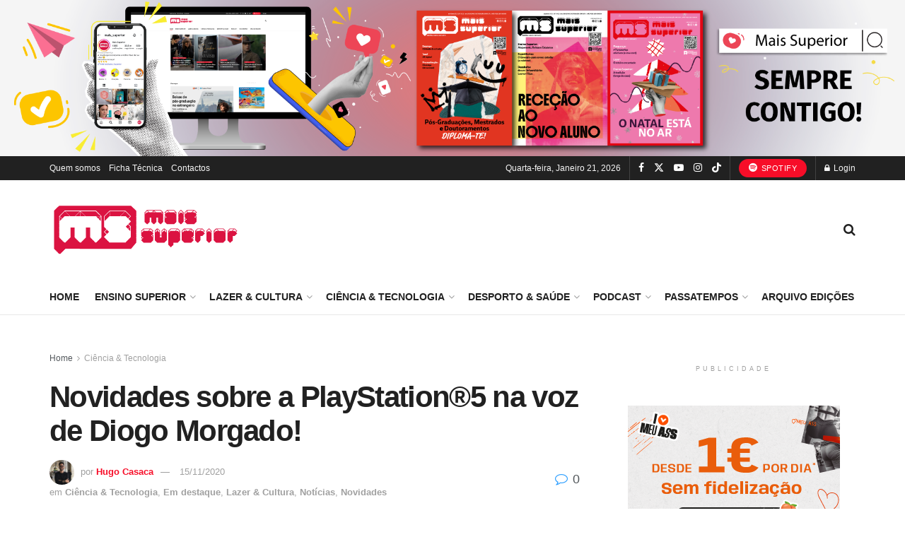

--- FILE ---
content_type: text/html; charset=UTF-8
request_url: https://maissuperior.com/2020/11/15/novidades-sobre-a-playstation5-na-voz-de-diogo-morgado/
body_size: 46340
content:
<!doctype html>
<!--[if lt IE 7]> <html class="no-js lt-ie9 lt-ie8 lt-ie7" lang="pt-PT" prefix="og: http://ogp.me/ns# article: http://ogp.me/ns/article#" prefix="og: https://ogp.me/ns#"> <![endif]-->
<!--[if IE 7]>    <html class="no-js lt-ie9 lt-ie8" lang="pt-PT" prefix="og: http://ogp.me/ns# article: http://ogp.me/ns/article#" prefix="og: https://ogp.me/ns#"> <![endif]-->
<!--[if IE 8]>    <html class="no-js lt-ie9" lang="pt-PT" prefix="og: http://ogp.me/ns# article: http://ogp.me/ns/article#" prefix="og: https://ogp.me/ns#"> <![endif]-->
<!--[if IE 9]>    <html class="no-js lt-ie10" lang="pt-PT" prefix="og: http://ogp.me/ns# article: http://ogp.me/ns/article#" prefix="og: https://ogp.me/ns#"> <![endif]-->
<!--[if gt IE 8]><!--> <html class="no-js" lang="pt-PT" prefix="og: http://ogp.me/ns# article: http://ogp.me/ns/article#" prefix="og: https://ogp.me/ns#"> <!--<![endif]-->
<head>
    <meta http-equiv="Content-Type" content="text/html; charset=UTF-8" />
    <meta name='viewport' content='width=device-width, initial-scale=1, user-scalable=yes' />
    <link rel="profile" href="https://gmpg.org/xfn/11" />
    <link rel="pingback" href="https://maissuperior.com/xmlrpc.php" />
    <meta property="og:type" content="article">
<meta property="og:title" content="Novidades sobre a PlayStation®5 na voz de Diogo Morgado!">
<meta property="og:site_name" content="Mais Superior - Sabe mais!">
<meta property="og:description" content="A Sony Interactive Entertainment (SIE) revelou hoje uma nova publicidade sobre a PlayStation®5 totalmente localizada em português. O vídeo dá">
<meta property="og:url" content="https://maissuperior.com/2020/11/15/novidades-sobre-a-playstation5-na-voz-de-diogo-morgado/">
<meta property="og:locale" content="pt_PT">
<meta property="article:published_time" content="2020-11-15T20:00:09+00:00">
<meta property="article:modified_time" content="2020-11-13T13:10:53+00:00">
<meta property="article:section" content="Ciência &amp;amp; Tecnologia">
<meta property="article:tag" content="consola">
<meta property="article:tag" content="diogo morgado">
<meta property="article:tag" content="jogo">
<meta property="article:tag" content="PlayStation 5">
<meta property="article:tag" content="vídeo">
<meta name="twitter:card" content="summary_large_image">
<meta name="twitter:title" content="Novidades sobre a PlayStation®5 na voz de Diogo Morgado!">
<meta name="twitter:description" content="A Sony Interactive Entertainment (SIE) revelou hoje uma nova publicidade sobre a PlayStation®5 totalmente localizada em português. O vídeo dá">
<meta name="twitter:url" content="https://maissuperior.com/2020/11/15/novidades-sobre-a-playstation5-na-voz-de-diogo-morgado/">
<meta name="twitter:site" content="">
			<script type="text/javascript">
			  var jnews_ajax_url = '/?ajax-request=jnews'
			</script>
			<script type="text/javascript">;window.jnews=window.jnews||{},window.jnews.library=window.jnews.library||{},window.jnews.library=function(){"use strict";var e=this;e.win=window,e.doc=document,e.noop=function(){},e.globalBody=e.doc.getElementsByTagName("body")[0],e.globalBody=e.globalBody?e.globalBody:e.doc,e.win.jnewsDataStorage=e.win.jnewsDataStorage||{_storage:new WeakMap,put:function(e,t,n){this._storage.has(e)||this._storage.set(e,new Map),this._storage.get(e).set(t,n)},get:function(e,t){return this._storage.get(e).get(t)},has:function(e,t){return this._storage.has(e)&&this._storage.get(e).has(t)},remove:function(e,t){var n=this._storage.get(e).delete(t);return 0===!this._storage.get(e).size&&this._storage.delete(e),n}},e.windowWidth=function(){return e.win.innerWidth||e.docEl.clientWidth||e.globalBody.clientWidth},e.windowHeight=function(){return e.win.innerHeight||e.docEl.clientHeight||e.globalBody.clientHeight},e.requestAnimationFrame=e.win.requestAnimationFrame||e.win.webkitRequestAnimationFrame||e.win.mozRequestAnimationFrame||e.win.msRequestAnimationFrame||window.oRequestAnimationFrame||function(e){return setTimeout(e,1e3/60)},e.cancelAnimationFrame=e.win.cancelAnimationFrame||e.win.webkitCancelAnimationFrame||e.win.webkitCancelRequestAnimationFrame||e.win.mozCancelAnimationFrame||e.win.msCancelRequestAnimationFrame||e.win.oCancelRequestAnimationFrame||function(e){clearTimeout(e)},e.classListSupport="classList"in document.createElement("_"),e.hasClass=e.classListSupport?function(e,t){return e.classList.contains(t)}:function(e,t){return e.className.indexOf(t)>=0},e.addClass=e.classListSupport?function(t,n){e.hasClass(t,n)||t.classList.add(n)}:function(t,n){e.hasClass(t,n)||(t.className+=" "+n)},e.removeClass=e.classListSupport?function(t,n){e.hasClass(t,n)&&t.classList.remove(n)}:function(t,n){e.hasClass(t,n)&&(t.className=t.className.replace(n,""))},e.objKeys=function(e){var t=[];for(var n in e)Object.prototype.hasOwnProperty.call(e,n)&&t.push(n);return t},e.isObjectSame=function(e,t){var n=!0;return JSON.stringify(e)!==JSON.stringify(t)&&(n=!1),n},e.extend=function(){for(var e,t,n,o=arguments[0]||{},i=1,a=arguments.length;i<a;i++)if(null!==(e=arguments[i]))for(t in e)o!==(n=e[t])&&void 0!==n&&(o[t]=n);return o},e.dataStorage=e.win.jnewsDataStorage,e.isVisible=function(e){return 0!==e.offsetWidth&&0!==e.offsetHeight||e.getBoundingClientRect().length},e.getHeight=function(e){return e.offsetHeight||e.clientHeight||e.getBoundingClientRect().height},e.getWidth=function(e){return e.offsetWidth||e.clientWidth||e.getBoundingClientRect().width},e.supportsPassive=!1;try{var t=Object.defineProperty({},"passive",{get:function(){e.supportsPassive=!0}});"createEvent"in e.doc?e.win.addEventListener("test",null,t):"fireEvent"in e.doc&&e.win.attachEvent("test",null)}catch(e){}e.passiveOption=!!e.supportsPassive&&{passive:!0},e.setStorage=function(e,t){e="jnews-"+e;var n={expired:Math.floor(((new Date).getTime()+432e5)/1e3)};t=Object.assign(n,t);localStorage.setItem(e,JSON.stringify(t))},e.getStorage=function(e){e="jnews-"+e;var t=localStorage.getItem(e);return null!==t&&0<t.length?JSON.parse(localStorage.getItem(e)):{}},e.expiredStorage=function(){var t,n="jnews-";for(var o in localStorage)o.indexOf(n)>-1&&"undefined"!==(t=e.getStorage(o.replace(n,""))).expired&&t.expired<Math.floor((new Date).getTime()/1e3)&&localStorage.removeItem(o)},e.addEvents=function(t,n,o){for(var i in n){var a=["touchstart","touchmove"].indexOf(i)>=0&&!o&&e.passiveOption;"createEvent"in e.doc?t.addEventListener(i,n[i],a):"fireEvent"in e.doc&&t.attachEvent("on"+i,n[i])}},e.removeEvents=function(t,n){for(var o in n)"createEvent"in e.doc?t.removeEventListener(o,n[o]):"fireEvent"in e.doc&&t.detachEvent("on"+o,n[o])},e.triggerEvents=function(t,n,o){var i;o=o||{detail:null};return"createEvent"in e.doc?(!(i=e.doc.createEvent("CustomEvent")||new CustomEvent(n)).initCustomEvent||i.initCustomEvent(n,!0,!1,o),void t.dispatchEvent(i)):"fireEvent"in e.doc?((i=e.doc.createEventObject()).eventType=n,void t.fireEvent("on"+i.eventType,i)):void 0},e.getParents=function(t,n){void 0===n&&(n=e.doc);for(var o=[],i=t.parentNode,a=!1;!a;)if(i){var r=i;r.querySelectorAll(n).length?a=!0:(o.push(r),i=r.parentNode)}else o=[],a=!0;return o},e.forEach=function(e,t,n){for(var o=0,i=e.length;o<i;o++)t.call(n,e[o],o)},e.getText=function(e){return e.innerText||e.textContent},e.setText=function(e,t){var n="object"==typeof t?t.innerText||t.textContent:t;e.innerText&&(e.innerText=n),e.textContent&&(e.textContent=n)},e.httpBuildQuery=function(t){return e.objKeys(t).reduce(function t(n){var o=arguments.length>1&&void 0!==arguments[1]?arguments[1]:null;return function(i,a){var r=n[a];a=encodeURIComponent(a);var s=o?"".concat(o,"[").concat(a,"]"):a;return null==r||"function"==typeof r?(i.push("".concat(s,"=")),i):["number","boolean","string"].includes(typeof r)?(i.push("".concat(s,"=").concat(encodeURIComponent(r))),i):(i.push(e.objKeys(r).reduce(t(r,s),[]).join("&")),i)}}(t),[]).join("&")},e.get=function(t,n,o,i){return o="function"==typeof o?o:e.noop,e.ajax("GET",t,n,o,i)},e.post=function(t,n,o,i){return o="function"==typeof o?o:e.noop,e.ajax("POST",t,n,o,i)},e.ajax=function(t,n,o,i,a){var r=new XMLHttpRequest,s=n,c=e.httpBuildQuery(o);if(t=-1!=["GET","POST"].indexOf(t)?t:"GET",r.open(t,s+("GET"==t?"?"+c:""),!0),"POST"==t&&r.setRequestHeader("Content-type","application/x-www-form-urlencoded"),r.setRequestHeader("X-Requested-With","XMLHttpRequest"),r.onreadystatechange=function(){4===r.readyState&&200<=r.status&&300>r.status&&"function"==typeof i&&i.call(void 0,r.response)},void 0!==a&&!a){return{xhr:r,send:function(){r.send("POST"==t?c:null)}}}return r.send("POST"==t?c:null),{xhr:r}},e.scrollTo=function(t,n,o){function i(e,t,n){this.start=this.position(),this.change=e-this.start,this.currentTime=0,this.increment=20,this.duration=void 0===n?500:n,this.callback=t,this.finish=!1,this.animateScroll()}return Math.easeInOutQuad=function(e,t,n,o){return(e/=o/2)<1?n/2*e*e+t:-n/2*(--e*(e-2)-1)+t},i.prototype.stop=function(){this.finish=!0},i.prototype.move=function(t){e.doc.documentElement.scrollTop=t,e.globalBody.parentNode.scrollTop=t,e.globalBody.scrollTop=t},i.prototype.position=function(){return e.doc.documentElement.scrollTop||e.globalBody.parentNode.scrollTop||e.globalBody.scrollTop},i.prototype.animateScroll=function(){this.currentTime+=this.increment;var t=Math.easeInOutQuad(this.currentTime,this.start,this.change,this.duration);this.move(t),this.currentTime<this.duration&&!this.finish?e.requestAnimationFrame.call(e.win,this.animateScroll.bind(this)):this.callback&&"function"==typeof this.callback&&this.callback()},new i(t,n,o)},e.unwrap=function(t){var n,o=t;e.forEach(t,(function(e,t){n?n+=e:n=e})),o.replaceWith(n)},e.performance={start:function(e){performance.mark(e+"Start")},stop:function(e){performance.mark(e+"End"),performance.measure(e,e+"Start",e+"End")}},e.fps=function(){var t=0,n=0,o=0;!function(){var i=t=0,a=0,r=0,s=document.getElementById("fpsTable"),c=function(t){void 0===document.getElementsByTagName("body")[0]?e.requestAnimationFrame.call(e.win,(function(){c(t)})):document.getElementsByTagName("body")[0].appendChild(t)};null===s&&((s=document.createElement("div")).style.position="fixed",s.style.top="120px",s.style.left="10px",s.style.width="100px",s.style.height="20px",s.style.border="1px solid black",s.style.fontSize="11px",s.style.zIndex="100000",s.style.backgroundColor="white",s.id="fpsTable",c(s));var l=function(){o++,n=Date.now(),(a=(o/(r=(n-t)/1e3)).toPrecision(2))!=i&&(i=a,s.innerHTML=i+"fps"),1<r&&(t=n,o=0),e.requestAnimationFrame.call(e.win,l)};l()}()},e.instr=function(e,t){for(var n=0;n<t.length;n++)if(-1!==e.toLowerCase().indexOf(t[n].toLowerCase()))return!0},e.winLoad=function(t,n){function o(o){if("complete"===e.doc.readyState||"interactive"===e.doc.readyState)return!o||n?setTimeout(t,n||1):t(o),1}o()||e.addEvents(e.win,{load:o})},e.docReady=function(t,n){function o(o){if("complete"===e.doc.readyState||"interactive"===e.doc.readyState)return!o||n?setTimeout(t,n||1):t(o),1}o()||e.addEvents(e.doc,{DOMContentLoaded:o})},e.fireOnce=function(){e.docReady((function(){e.assets=e.assets||[],e.assets.length&&(e.boot(),e.load_assets())}),50)},e.boot=function(){e.length&&e.doc.querySelectorAll("style[media]").forEach((function(e){"not all"==e.getAttribute("media")&&e.removeAttribute("media")}))},e.create_js=function(t,n){var o=e.doc.createElement("script");switch(o.setAttribute("src",t),n){case"defer":o.setAttribute("defer",!0);break;case"async":o.setAttribute("async",!0);break;case"deferasync":o.setAttribute("defer",!0),o.setAttribute("async",!0)}e.globalBody.appendChild(o)},e.load_assets=function(){"object"==typeof e.assets&&e.forEach(e.assets.slice(0),(function(t,n){var o="";t.defer&&(o+="defer"),t.async&&(o+="async"),e.create_js(t.url,o);var i=e.assets.indexOf(t);i>-1&&e.assets.splice(i,1)})),e.assets=jnewsoption.au_scripts=window.jnewsads=[]},e.setCookie=function(e,t,n){var o="";if(n){var i=new Date;i.setTime(i.getTime()+24*n*60*60*1e3),o="; expires="+i.toUTCString()}document.cookie=e+"="+(t||"")+o+"; path=/"},e.getCookie=function(e){for(var t=e+"=",n=document.cookie.split(";"),o=0;o<n.length;o++){for(var i=n[o];" "==i.charAt(0);)i=i.substring(1,i.length);if(0==i.indexOf(t))return i.substring(t.length,i.length)}return null},e.eraseCookie=function(e){document.cookie=e+"=; Path=/; Expires=Thu, 01 Jan 1970 00:00:01 GMT;"},e.docReady((function(){e.globalBody=e.globalBody==e.doc?e.doc.getElementsByTagName("body")[0]:e.globalBody,e.globalBody=e.globalBody?e.globalBody:e.doc})),e.winLoad((function(){e.winLoad((function(){var t=!1;if(void 0!==window.jnewsadmin)if(void 0!==window.file_version_checker){var n=e.objKeys(window.file_version_checker);n.length?n.forEach((function(e){t||"10.0.4"===window.file_version_checker[e]||(t=!0)})):t=!0}else t=!0;t&&(window.jnewsHelper.getMessage(),window.jnewsHelper.getNotice())}),2500)}))},window.jnews.library=new window.jnews.library;</script><!-- Google tag (gtag.js) consent mode dataLayer added by Site Kit -->
<script type="text/javascript" id="google_gtagjs-js-consent-mode-data-layer">
/* <![CDATA[ */
window.dataLayer = window.dataLayer || [];function gtag(){dataLayer.push(arguments);}
gtag('consent', 'default', {"ad_personalization":"denied","ad_storage":"denied","ad_user_data":"denied","analytics_storage":"denied","functionality_storage":"denied","security_storage":"denied","personalization_storage":"denied","region":["AT","BE","BG","CH","CY","CZ","DE","DK","EE","ES","FI","FR","GB","GR","HR","HU","IE","IS","IT","LI","LT","LU","LV","MT","NL","NO","PL","PT","RO","SE","SI","SK"],"wait_for_update":500});
window._googlesitekitConsentCategoryMap = {"statistics":["analytics_storage"],"marketing":["ad_storage","ad_user_data","ad_personalization"],"functional":["functionality_storage","security_storage"],"preferences":["personalization_storage"]};
window._googlesitekitConsents = {"ad_personalization":"denied","ad_storage":"denied","ad_user_data":"denied","analytics_storage":"denied","functionality_storage":"denied","security_storage":"denied","personalization_storage":"denied","region":["AT","BE","BG","CH","CY","CZ","DE","DK","EE","ES","FI","FR","GB","GR","HR","HU","IE","IS","IT","LI","LT","LU","LV","MT","NL","NO","PL","PT","RO","SE","SI","SK"],"wait_for_update":500};
/* ]]> */
</script>
<!-- End Google tag (gtag.js) consent mode dataLayer added by Site Kit -->
      <script>
    window.dataLayer = window.dataLayer || [];
    function gtag() {
      dataLayer.push(arguments);
    }
    if(localStorage.getItem('consentMode') === null) {
      gtag("consent", "default", {
        ad_personalization: "denied",
        ad_storage: "denied",
        ad_user_data: "denied",
        analytics_storage: "denied",
        functionality_storage: "denied",
        personalization_storage: "denied",
        security_storage: "granted"        
      });
    } else {
      gtag('consent', 'default', JSON.parse(localStorage.getItem('consentMode')));
    }  
  </script>
  <!-- Google tag (gtag.js) -->
  <script async src="https://www.googletagmanager.com/gtag/js?id=G-12RMRVZNSH"></script>
  <script>
    window.dataLayer = window.dataLayer || [];
    function gtag(){dataLayer.push(arguments);}
    gtag('js', new Date());

    gtag('config', 'G-12RMRVZNSH');
  </script>      <script>
    window.dataLayer = window.dataLayer || [];
    function gtag() {
      dataLayer.push(arguments);
    }
    if(localStorage.getItem('consentMode') === null) {
      gtag("consent", "default", {
        ad_personalization: "denied",
        ad_storage: "denied",
        ad_user_data: "denied",
        analytics_storage: "denied",
        functionality_storage: "denied",
        personalization_storage: "denied",
        security_storage: "granted"        
      });
    } else {
      gtag('consent', 'default', JSON.parse(localStorage.getItem('consentMode')));
    }  
  </script>
    <!-- Google Tag Manager -->
    <script>(function(w,d,s,l,i){w[l]=w[l]||[];w[l].push({'gtm.start':
    new Date().getTime(),event:'gtm.js'});var f=d.getElementsByTagName(s)[0],
    j=d.createElement(s),dl=l!='dataLayer'?'&l='+l:'';j.async=true;j.src=
    'https://www.googletagmanager.com/gtm.js?id='+i+dl;f.parentNode.insertBefore(j,f);
    })(window,document,'script','dataLayer','GTM-WFR8PTT9');</script>
    <!-- End Google Tag Manager -->
<!-- Search Engine Optimization by Rank Math - https://rankmath.com/ -->
<title>Novidades sobre a PlayStation®5 na voz de Diogo Morgado! | Mais Superior - Sabe mais!</title>
<meta name="description" content="A Sony Interactive Entertainment (SIE) revelou hoje uma nova publicidade sobre a PlayStation®5 totalmente localizada em português. O vídeo dá continuidade ao"/>
<meta name="robots" content="follow, index, max-snippet:-1, max-video-preview:-1, max-image-preview:large"/>
<link rel="canonical" href="https://maissuperior.com/2020/11/15/novidades-sobre-a-playstation5-na-voz-de-diogo-morgado/" />
<meta property="og:locale" content="pt_PT" />
<meta property="og:type" content="article" />
<meta property="og:title" content="Novidades sobre a PlayStation®5 na voz de Diogo Morgado! | Mais Superior - Sabe mais!" />
<meta property="og:description" content="A Sony Interactive Entertainment (SIE) revelou hoje uma nova publicidade sobre a PlayStation®5 totalmente localizada em português. O vídeo dá continuidade ao" />
<meta property="og:url" content="https://maissuperior.com/2020/11/15/novidades-sobre-a-playstation5-na-voz-de-diogo-morgado/" />
<meta property="og:site_name" content="Mais Superior - Sabe mais!" />
<meta property="article:tag" content="consola" />
<meta property="article:tag" content="diogo morgado" />
<meta property="article:tag" content="jogo" />
<meta property="article:tag" content="PlayStation 5" />
<meta property="article:tag" content="vídeo" />
<meta property="article:section" content="Ciência &amp; Tecnologia" />
<meta property="article:published_time" content="2020-11-15T20:00:09+00:00" />
<meta name="twitter:card" content="summary_large_image" />
<meta name="twitter:title" content="Novidades sobre a PlayStation®5 na voz de Diogo Morgado! | Mais Superior - Sabe mais!" />
<meta name="twitter:description" content="A Sony Interactive Entertainment (SIE) revelou hoje uma nova publicidade sobre a PlayStation®5 totalmente localizada em português. O vídeo dá continuidade ao" />
<meta name="twitter:label1" content="Written by" />
<meta name="twitter:data1" content="Hugo Casaca" />
<meta name="twitter:label2" content="Time to read" />
<meta name="twitter:data2" content="Less than a minute" />
<script type="application/ld+json" class="rank-math-schema">{"@context":"https://schema.org","@graph":[{"@type":["EducationalOrganization","Organization"],"@id":"https://maissuperior.com/#organization","name":"Mais Superior","url":"https://maissuperior.com","logo":{"@type":"ImageObject","@id":"https://maissuperior.com/#logo","url":"https://maissuperior.com/wp-content/uploads/2022/04/site_logo_MS-1.png","contentUrl":"https://maissuperior.com/wp-content/uploads/2022/04/site_logo_MS-1.png","caption":"Mais Superior - Sabe mais!","inLanguage":"pt-PT","width":"272","height":"90"}},{"@type":"WebSite","@id":"https://maissuperior.com/#website","url":"https://maissuperior.com","name":"Mais Superior - Sabe mais!","publisher":{"@id":"https://maissuperior.com/#organization"},"inLanguage":"pt-PT"},{"@type":"ImageObject","@id":"https://maissuperior.com/wp-content/uploads/2022/04/site_logo_MS-1.png","url":"https://maissuperior.com/wp-content/uploads/2022/04/site_logo_MS-1.png","width":"272","height":"90","inLanguage":"pt-PT"},{"@type":"WebPage","@id":"https://maissuperior.com/2020/11/15/novidades-sobre-a-playstation5-na-voz-de-diogo-morgado/#webpage","url":"https://maissuperior.com/2020/11/15/novidades-sobre-a-playstation5-na-voz-de-diogo-morgado/","name":"Novidades sobre a PlayStation\u00ae5 na voz de Diogo Morgado! | Mais Superior - Sabe mais!","datePublished":"2020-11-15T20:00:09+00:00","dateModified":"2020-11-15T20:00:09+00:00","isPartOf":{"@id":"https://maissuperior.com/#website"},"primaryImageOfPage":{"@id":"https://maissuperior.com/wp-content/uploads/2022/04/site_logo_MS-1.png"},"inLanguage":"pt-PT"},{"@type":"Person","@id":"https://maissuperior.com/2020/11/15/novidades-sobre-a-playstation5-na-voz-de-diogo-morgado/#author","name":"Hugo Casaca","image":{"@type":"ImageObject","@id":"https://maissuperior.com/wp-content/uploads/2020/08/transferir-243x243.png","url":"https://maissuperior.com/wp-content/uploads/2020/08/transferir-243x243.png","caption":"Hugo Casaca","inLanguage":"pt-PT"},"worksFor":{"@id":"https://maissuperior.com/#organization"}},{"@type":"Article","headline":"Novidades sobre a PlayStation\u00ae5 na voz de Diogo Morgado! | Mais Superior - Sabe mais!","datePublished":"2020-11-15T20:00:09+00:00","dateModified":"2020-11-15T20:00:09+00:00","articleSection":"Ci\u00eancia &amp; Tecnologia, Em destaque, Lazer &amp; Cultura, Not\u00edcias, Novidades","author":{"@id":"https://maissuperior.com/2020/11/15/novidades-sobre-a-playstation5-na-voz-de-diogo-morgado/#author","name":"Hugo Casaca"},"publisher":{"@id":"https://maissuperior.com/#organization"},"description":"A Sony Interactive Entertainment (SIE) revelou hoje uma nova publicidade sobre a PlayStation\u00ae5 totalmente localizada em portugu\u00eas. O v\u00eddeo d\u00e1 continuidade ao","name":"Novidades sobre a PlayStation\u00ae5 na voz de Diogo Morgado! | Mais Superior - Sabe mais!","@id":"https://maissuperior.com/2020/11/15/novidades-sobre-a-playstation5-na-voz-de-diogo-morgado/#richSnippet","isPartOf":{"@id":"https://maissuperior.com/2020/11/15/novidades-sobre-a-playstation5-na-voz-de-diogo-morgado/#webpage"},"image":{"@id":"https://maissuperior.com/wp-content/uploads/2022/04/site_logo_MS-1.png"},"inLanguage":"pt-PT","mainEntityOfPage":{"@id":"https://maissuperior.com/2020/11/15/novidades-sobre-a-playstation5-na-voz-de-diogo-morgado/#webpage"}}]}</script>
<!-- /Rank Math WordPress SEO plugin -->

<link rel='dns-prefetch' href='//www.googletagmanager.com' />
<link rel="alternate" type="application/rss+xml" title="Mais Superior - Sabe mais! &raquo; Feed" href="https://maissuperior.com/feed/" />
<link rel="alternate" type="application/rss+xml" title="Mais Superior - Sabe mais! &raquo; Feed de comentários" href="https://maissuperior.com/comments/feed/" />
<link rel="alternate" type="application/rss+xml" title="Feed de comentários de Mais Superior - Sabe mais! &raquo; Novidades sobre a PlayStation®5 na voz de Diogo Morgado!" href="https://maissuperior.com/2020/11/15/novidades-sobre-a-playstation5-na-voz-de-diogo-morgado/feed/" />
<link rel="alternate" title="oEmbed (JSON)" type="application/json+oembed" href="https://maissuperior.com/wp-json/oembed/1.0/embed?url=https%3A%2F%2Fmaissuperior.com%2F2020%2F11%2F15%2Fnovidades-sobre-a-playstation5-na-voz-de-diogo-morgado%2F" />
<link rel="alternate" title="oEmbed (XML)" type="text/xml+oembed" href="https://maissuperior.com/wp-json/oembed/1.0/embed?url=https%3A%2F%2Fmaissuperior.com%2F2020%2F11%2F15%2Fnovidades-sobre-a-playstation5-na-voz-de-diogo-morgado%2F&#038;format=xml" />
<style id='wp-img-auto-sizes-contain-inline-css' type='text/css'>
img:is([sizes=auto i],[sizes^="auto," i]){contain-intrinsic-size:3000px 1500px}
/*# sourceURL=wp-img-auto-sizes-contain-inline-css */
</style>
<link rel='stylesheet' id='dashicons-css' href='https://maissuperior.com/wp-includes/css/dashicons.min.css?ver=6.9' type='text/css' media='all' />
<link rel='stylesheet' id='post-views-counter-frontend-css' href='https://maissuperior.com/wp-content/plugins/post-views-counter/css/frontend.css?ver=1.7.3' type='text/css' media='all' />
<link rel='stylesheet' id='ct-ultimate-gdpr-cookie-popup-css' href='https://maissuperior.com/wp-content/plugins/ct-ultimate-gdpr/assets/css/cookie-popup.min.css?ver=6.9' type='text/css' media='all' />
<link rel='stylesheet' id='ct-ultimate-gdpr-custom-fonts-css' href='https://maissuperior.com/wp-content/plugins/ct-ultimate-gdpr/assets/css/fonts/fonts.css?ver=6.9' type='text/css' media='all' />
<style id='wp-emoji-styles-inline-css' type='text/css'>

	img.wp-smiley, img.emoji {
		display: inline !important;
		border: none !important;
		box-shadow: none !important;
		height: 1em !important;
		width: 1em !important;
		margin: 0 0.07em !important;
		vertical-align: -0.1em !important;
		background: none !important;
		padding: 0 !important;
	}
/*# sourceURL=wp-emoji-styles-inline-css */
</style>
<link rel='stylesheet' id='wp-block-library-css' href='https://maissuperior.com/wp-includes/css/dist/block-library/style.min.css?ver=6.9' type='text/css' media='all' />
<style id='classic-theme-styles-inline-css' type='text/css'>
/*! This file is auto-generated */
.wp-block-button__link{color:#fff;background-color:#32373c;border-radius:9999px;box-shadow:none;text-decoration:none;padding:calc(.667em + 2px) calc(1.333em + 2px);font-size:1.125em}.wp-block-file__button{background:#32373c;color:#fff;text-decoration:none}
/*# sourceURL=/wp-includes/css/classic-themes.min.css */
</style>
<link rel='stylesheet' id='jnews-faq-css' href='https://maissuperior.com/wp-content/plugins/jnews-essential/assets/css/faq.css?ver=12.0.3' type='text/css' media='all' />
<style id='global-styles-inline-css' type='text/css'>
:root{--wp--preset--aspect-ratio--square: 1;--wp--preset--aspect-ratio--4-3: 4/3;--wp--preset--aspect-ratio--3-4: 3/4;--wp--preset--aspect-ratio--3-2: 3/2;--wp--preset--aspect-ratio--2-3: 2/3;--wp--preset--aspect-ratio--16-9: 16/9;--wp--preset--aspect-ratio--9-16: 9/16;--wp--preset--color--black: #000000;--wp--preset--color--cyan-bluish-gray: #abb8c3;--wp--preset--color--white: #ffffff;--wp--preset--color--pale-pink: #f78da7;--wp--preset--color--vivid-red: #cf2e2e;--wp--preset--color--luminous-vivid-orange: #ff6900;--wp--preset--color--luminous-vivid-amber: #fcb900;--wp--preset--color--light-green-cyan: #7bdcb5;--wp--preset--color--vivid-green-cyan: #00d084;--wp--preset--color--pale-cyan-blue: #8ed1fc;--wp--preset--color--vivid-cyan-blue: #0693e3;--wp--preset--color--vivid-purple: #9b51e0;--wp--preset--gradient--vivid-cyan-blue-to-vivid-purple: linear-gradient(135deg,rgb(6,147,227) 0%,rgb(155,81,224) 100%);--wp--preset--gradient--light-green-cyan-to-vivid-green-cyan: linear-gradient(135deg,rgb(122,220,180) 0%,rgb(0,208,130) 100%);--wp--preset--gradient--luminous-vivid-amber-to-luminous-vivid-orange: linear-gradient(135deg,rgb(252,185,0) 0%,rgb(255,105,0) 100%);--wp--preset--gradient--luminous-vivid-orange-to-vivid-red: linear-gradient(135deg,rgb(255,105,0) 0%,rgb(207,46,46) 100%);--wp--preset--gradient--very-light-gray-to-cyan-bluish-gray: linear-gradient(135deg,rgb(238,238,238) 0%,rgb(169,184,195) 100%);--wp--preset--gradient--cool-to-warm-spectrum: linear-gradient(135deg,rgb(74,234,220) 0%,rgb(151,120,209) 20%,rgb(207,42,186) 40%,rgb(238,44,130) 60%,rgb(251,105,98) 80%,rgb(254,248,76) 100%);--wp--preset--gradient--blush-light-purple: linear-gradient(135deg,rgb(255,206,236) 0%,rgb(152,150,240) 100%);--wp--preset--gradient--blush-bordeaux: linear-gradient(135deg,rgb(254,205,165) 0%,rgb(254,45,45) 50%,rgb(107,0,62) 100%);--wp--preset--gradient--luminous-dusk: linear-gradient(135deg,rgb(255,203,112) 0%,rgb(199,81,192) 50%,rgb(65,88,208) 100%);--wp--preset--gradient--pale-ocean: linear-gradient(135deg,rgb(255,245,203) 0%,rgb(182,227,212) 50%,rgb(51,167,181) 100%);--wp--preset--gradient--electric-grass: linear-gradient(135deg,rgb(202,248,128) 0%,rgb(113,206,126) 100%);--wp--preset--gradient--midnight: linear-gradient(135deg,rgb(2,3,129) 0%,rgb(40,116,252) 100%);--wp--preset--font-size--small: 13px;--wp--preset--font-size--medium: 20px;--wp--preset--font-size--large: 36px;--wp--preset--font-size--x-large: 42px;--wp--preset--spacing--20: 0.44rem;--wp--preset--spacing--30: 0.67rem;--wp--preset--spacing--40: 1rem;--wp--preset--spacing--50: 1.5rem;--wp--preset--spacing--60: 2.25rem;--wp--preset--spacing--70: 3.38rem;--wp--preset--spacing--80: 5.06rem;--wp--preset--shadow--natural: 6px 6px 9px rgba(0, 0, 0, 0.2);--wp--preset--shadow--deep: 12px 12px 50px rgba(0, 0, 0, 0.4);--wp--preset--shadow--sharp: 6px 6px 0px rgba(0, 0, 0, 0.2);--wp--preset--shadow--outlined: 6px 6px 0px -3px rgb(255, 255, 255), 6px 6px rgb(0, 0, 0);--wp--preset--shadow--crisp: 6px 6px 0px rgb(0, 0, 0);}:where(.is-layout-flex){gap: 0.5em;}:where(.is-layout-grid){gap: 0.5em;}body .is-layout-flex{display: flex;}.is-layout-flex{flex-wrap: wrap;align-items: center;}.is-layout-flex > :is(*, div){margin: 0;}body .is-layout-grid{display: grid;}.is-layout-grid > :is(*, div){margin: 0;}:where(.wp-block-columns.is-layout-flex){gap: 2em;}:where(.wp-block-columns.is-layout-grid){gap: 2em;}:where(.wp-block-post-template.is-layout-flex){gap: 1.25em;}:where(.wp-block-post-template.is-layout-grid){gap: 1.25em;}.has-black-color{color: var(--wp--preset--color--black) !important;}.has-cyan-bluish-gray-color{color: var(--wp--preset--color--cyan-bluish-gray) !important;}.has-white-color{color: var(--wp--preset--color--white) !important;}.has-pale-pink-color{color: var(--wp--preset--color--pale-pink) !important;}.has-vivid-red-color{color: var(--wp--preset--color--vivid-red) !important;}.has-luminous-vivid-orange-color{color: var(--wp--preset--color--luminous-vivid-orange) !important;}.has-luminous-vivid-amber-color{color: var(--wp--preset--color--luminous-vivid-amber) !important;}.has-light-green-cyan-color{color: var(--wp--preset--color--light-green-cyan) !important;}.has-vivid-green-cyan-color{color: var(--wp--preset--color--vivid-green-cyan) !important;}.has-pale-cyan-blue-color{color: var(--wp--preset--color--pale-cyan-blue) !important;}.has-vivid-cyan-blue-color{color: var(--wp--preset--color--vivid-cyan-blue) !important;}.has-vivid-purple-color{color: var(--wp--preset--color--vivid-purple) !important;}.has-black-background-color{background-color: var(--wp--preset--color--black) !important;}.has-cyan-bluish-gray-background-color{background-color: var(--wp--preset--color--cyan-bluish-gray) !important;}.has-white-background-color{background-color: var(--wp--preset--color--white) !important;}.has-pale-pink-background-color{background-color: var(--wp--preset--color--pale-pink) !important;}.has-vivid-red-background-color{background-color: var(--wp--preset--color--vivid-red) !important;}.has-luminous-vivid-orange-background-color{background-color: var(--wp--preset--color--luminous-vivid-orange) !important;}.has-luminous-vivid-amber-background-color{background-color: var(--wp--preset--color--luminous-vivid-amber) !important;}.has-light-green-cyan-background-color{background-color: var(--wp--preset--color--light-green-cyan) !important;}.has-vivid-green-cyan-background-color{background-color: var(--wp--preset--color--vivid-green-cyan) !important;}.has-pale-cyan-blue-background-color{background-color: var(--wp--preset--color--pale-cyan-blue) !important;}.has-vivid-cyan-blue-background-color{background-color: var(--wp--preset--color--vivid-cyan-blue) !important;}.has-vivid-purple-background-color{background-color: var(--wp--preset--color--vivid-purple) !important;}.has-black-border-color{border-color: var(--wp--preset--color--black) !important;}.has-cyan-bluish-gray-border-color{border-color: var(--wp--preset--color--cyan-bluish-gray) !important;}.has-white-border-color{border-color: var(--wp--preset--color--white) !important;}.has-pale-pink-border-color{border-color: var(--wp--preset--color--pale-pink) !important;}.has-vivid-red-border-color{border-color: var(--wp--preset--color--vivid-red) !important;}.has-luminous-vivid-orange-border-color{border-color: var(--wp--preset--color--luminous-vivid-orange) !important;}.has-luminous-vivid-amber-border-color{border-color: var(--wp--preset--color--luminous-vivid-amber) !important;}.has-light-green-cyan-border-color{border-color: var(--wp--preset--color--light-green-cyan) !important;}.has-vivid-green-cyan-border-color{border-color: var(--wp--preset--color--vivid-green-cyan) !important;}.has-pale-cyan-blue-border-color{border-color: var(--wp--preset--color--pale-cyan-blue) !important;}.has-vivid-cyan-blue-border-color{border-color: var(--wp--preset--color--vivid-cyan-blue) !important;}.has-vivid-purple-border-color{border-color: var(--wp--preset--color--vivid-purple) !important;}.has-vivid-cyan-blue-to-vivid-purple-gradient-background{background: var(--wp--preset--gradient--vivid-cyan-blue-to-vivid-purple) !important;}.has-light-green-cyan-to-vivid-green-cyan-gradient-background{background: var(--wp--preset--gradient--light-green-cyan-to-vivid-green-cyan) !important;}.has-luminous-vivid-amber-to-luminous-vivid-orange-gradient-background{background: var(--wp--preset--gradient--luminous-vivid-amber-to-luminous-vivid-orange) !important;}.has-luminous-vivid-orange-to-vivid-red-gradient-background{background: var(--wp--preset--gradient--luminous-vivid-orange-to-vivid-red) !important;}.has-very-light-gray-to-cyan-bluish-gray-gradient-background{background: var(--wp--preset--gradient--very-light-gray-to-cyan-bluish-gray) !important;}.has-cool-to-warm-spectrum-gradient-background{background: var(--wp--preset--gradient--cool-to-warm-spectrum) !important;}.has-blush-light-purple-gradient-background{background: var(--wp--preset--gradient--blush-light-purple) !important;}.has-blush-bordeaux-gradient-background{background: var(--wp--preset--gradient--blush-bordeaux) !important;}.has-luminous-dusk-gradient-background{background: var(--wp--preset--gradient--luminous-dusk) !important;}.has-pale-ocean-gradient-background{background: var(--wp--preset--gradient--pale-ocean) !important;}.has-electric-grass-gradient-background{background: var(--wp--preset--gradient--electric-grass) !important;}.has-midnight-gradient-background{background: var(--wp--preset--gradient--midnight) !important;}.has-small-font-size{font-size: var(--wp--preset--font-size--small) !important;}.has-medium-font-size{font-size: var(--wp--preset--font-size--medium) !important;}.has-large-font-size{font-size: var(--wp--preset--font-size--large) !important;}.has-x-large-font-size{font-size: var(--wp--preset--font-size--x-large) !important;}
:where(.wp-block-post-template.is-layout-flex){gap: 1.25em;}:where(.wp-block-post-template.is-layout-grid){gap: 1.25em;}
:where(.wp-block-term-template.is-layout-flex){gap: 1.25em;}:where(.wp-block-term-template.is-layout-grid){gap: 1.25em;}
:where(.wp-block-columns.is-layout-flex){gap: 2em;}:where(.wp-block-columns.is-layout-grid){gap: 2em;}
:root :where(.wp-block-pullquote){font-size: 1.5em;line-height: 1.6;}
/*# sourceURL=global-styles-inline-css */
</style>
<link rel='stylesheet' id='contact-form-7-css' href='https://maissuperior.com/wp-content/plugins/contact-form-7/includes/css/styles.css?ver=6.1.4' type='text/css' media='all' />
<link rel='stylesheet' id='ct-ultimate-gdpr-css' href='https://maissuperior.com/wp-content/plugins/ct-ultimate-gdpr/assets/css/style.min.css?ver=5.3.9' type='text/css' media='all' />
<link rel='stylesheet' id='ct-ultimate-gdpr-font-awesome-css' href='https://maissuperior.com/wp-content/plugins/ct-ultimate-gdpr/assets/css/fonts/font-awesome/css/font-awesome.min.css?ver=6.9' type='text/css' media='all' />
<link rel='stylesheet' id='formcraft-common-css' href='https://maissuperior.com/wp-content/plugins/formcraft3/dist/formcraft-common.css?ver=3.8.2' type='text/css' media='all' />
<link rel='stylesheet' id='formcraft-form-css' href='https://maissuperior.com/wp-content/plugins/formcraft3/dist/form.css?ver=3.8.2' type='text/css' media='all' />
<link rel='stylesheet' id='qc-choice-css' href='https://maissuperior.com/wp-content/plugins/quantcast-choice/public/css/style.min.css?ver=2.0.8' type='text/css' media='all' />
<link rel='stylesheet' id='ppress-frontend-css' href='https://maissuperior.com/wp-content/plugins/wp-user-avatar/assets/css/frontend.min.css?ver=4.16.8' type='text/css' media='all' />
<link rel='stylesheet' id='ppress-flatpickr-css' href='https://maissuperior.com/wp-content/plugins/wp-user-avatar/assets/flatpickr/flatpickr.min.css?ver=4.16.8' type='text/css' media='all' />
<link rel='stylesheet' id='ppress-select2-css' href='https://maissuperior.com/wp-content/plugins/wp-user-avatar/assets/select2/select2.min.css?ver=6.9' type='text/css' media='all' />
<link rel='stylesheet' id='elementor-frontend-css' href='https://maissuperior.com/wp-content/plugins/elementor/assets/css/frontend.min.css?ver=3.34.2' type='text/css' media='all' />
<link rel='stylesheet' id='ct-ultimate-gdpr-jquery-ui-css' href='https://maissuperior.com/wp-content/plugins/ct-ultimate-gdpr/assets/css/jquery-ui.min.css?ver=6.9' type='text/css' media='all' />
<link rel='stylesheet' id='font-awesome-css' href='https://maissuperior.com/wp-content/plugins/elementor/assets/lib/font-awesome/css/font-awesome.min.css?ver=4.7.0' type='text/css' media='all' />
<link rel='stylesheet' id='jnews-frontend-css' href='https://maissuperior.com/wp-content/themes/jnews/assets/dist/frontend.min.css?ver=12.0.3' type='text/css' media='all' />
<link rel='stylesheet' id='jnews-elementor-css' href='https://maissuperior.com/wp-content/themes/jnews/assets/css/elementor-frontend.css?ver=12.0.3' type='text/css' media='all' />
<link rel='stylesheet' id='jnews-style-css' href='https://maissuperior.com/wp-content/themes/jnews/style.css?ver=12.0.3' type='text/css' media='all' />
<link rel='stylesheet' id='jnews-darkmode-css' href='https://maissuperior.com/wp-content/themes/jnews/assets/css/darkmode.css?ver=12.0.3' type='text/css' media='all' />
<link rel='stylesheet' id='jnews-select-share-css' href='https://maissuperior.com/wp-content/plugins/jnews-social-share/assets/css/plugin.css' type='text/css' media='all' />
<link rel='stylesheet' id='jnews-weather-style-css' href='https://maissuperior.com/wp-content/plugins/jnews-weather/assets/css/plugin.css?ver=12.0.0' type='text/css' media='all' />
<script type="text/javascript" src="https://maissuperior.com/wp-includes/js/jquery/jquery.min.js?ver=3.7.1" id="jquery-core-js"></script>
<script type="text/javascript" src="https://maissuperior.com/wp-includes/js/jquery/jquery-migrate.min.js?ver=3.4.1" id="jquery-migrate-js"></script>
<script type="text/javascript" id="real3d-flipbook-forntend-js-extra">
/* <![CDATA[ */
var r3d_frontend = {"rootFolder":"https://maissuperior.com/wp-content/plugins/real3d-flipbook/","version":"4.3.7","options":{"pages":[],"pdfUrl":"","printPdfUrl":"","tableOfContent":[],"id":"","bookId":"","date":"","lightboxThumbnailUrl":"","mode":"fullscreen","viewMode":"webgl","pageTextureSize":"2048","pageTextureSizeSmall":"1500","pageTextureSizeMobile":"","pageTextureSizeMobileSmall":"1024","minPixelRatio":"1","pdfTextLayer":"true","zoomMin":"0.9","zoomStep":"2","zoomSize":"","zoomReset":"false","doubleClickZoom":"true","pageDrag":"true","singlePageMode":"false","pageFlipDuration":"1","sound":"true","startPage":"1","pageNumberOffset":"0","deeplinking":{"enabled":"false","prefix":""},"responsiveView":"true","responsiveViewTreshold":"768","responsiveViewRatio":"1","cover":"true","backCover":"true","height":"400","responsiveHeight":"true","containerRatio":"","thumbnailsOnStart":"false","contentOnStart":"false","searchOnStart":"","tableOfContentCloseOnClick":"true","thumbsCloseOnClick":"true","autoplayOnStart":"false","autoplayInterval":"3000","autoplayLoop":"true","autoplayStartPage":"1","rightToLeft":"false","pageWidth":"","pageHeight":"","thumbSize":"130","logoImg":"","logoUrl":"","logoUrlTarget":"_blank","logoCSS":"position:absolute;left:0;top:0;","menuSelector":"","zIndex":"auto","preloaderText":"","googleAnalyticsTrackingCode":"","pdfBrowserViewerIfIE":"false","modeMobile":"","viewModeMobile":"","aspectMobile":"","aspectRatioMobile":"0.71","singlePageModeIfMobile":"false","logoHideOnMobile":"false","mobile":{"thumbnailsOnStart":"false","contentOnStart":"false","currentPage":{"enabled":"false"}},"lightboxCssClass":"","lightboxLink":"","lightboxLinkNewWindow":"true","lightboxBackground":"rgb(81, 85, 88)","lightboxBackgroundPattern":"","lightboxBackgroundImage":"","lightboxContainerCSS":"display:inline-block;padding:10px;","lightboxThumbnailHeight":"300","lightboxThumbnailUrlCSS":"display:block;","lightboxThumbnailInfo":"false","lightboxThumbnailInfoText":"","lightboxThumbnailInfoCSS":"top: 0;  width: 100%; height: 100%; font-size: 16px; color: #000; background: rgba(255,255,255,.8);","showTitle":"false","showDate":"false","hideThumbnail":"false","lightboxText":"","lightboxTextCSS":"display:block;","lightboxTextPosition":"top","lightBoxOpened":"false","lightBoxFullscreen":"false","lightboxCloseOnClick":"false","lightboxStartPage":"","lightboxMarginV":"0","lightboxMarginH":"0","lights":"true","lightPositionX":"0","lightPositionY":"150","lightPositionZ":"1400","lightIntensity":"0.6","shadows":"true","shadowMapSize":"2048","shadowOpacity":"0.2","shadowDistance":"15","pageHardness":"2","coverHardness":"2","pageRoughness":"1","pageMetalness":"0","pageSegmentsW":"6","pageSegmentsH":"1","pageMiddleShadowSize":"2","pageMiddleShadowColorL":"#999999","pageMiddleShadowColorR":"#777777","antialias":"false","pan":"0","tilt":"0","rotateCameraOnMouseDrag":"true","panMax":"20","panMin":"-20","tiltMax":"0","tiltMin":"-60","currentPage":{"enabled":"true","title":"Current page","hAlign":"left","vAlign":"top"},"btnAutoplay":{"enabled":"true","title":"Autoplay"},"btnNext":{"enabled":"true","title":"Next Page"},"btnLast":{"enabled":"false","title":"Last Page"},"btnPrev":{"enabled":"true","title":"Previous Page"},"btnFirst":{"enabled":"false","title":"First Page"},"btnZoomIn":{"enabled":"true","title":"Zoom in"},"btnZoomOut":{"enabled":"true","title":"Zoom out"},"btnToc":{"enabled":"true","title":"Table of Contents"},"btnThumbs":{"enabled":"true","title":"Pages"},"btnShare":{"enabled":"true","title":"Share"},"btnNotes":{"enabled":"false","title":"Notes"},"btnDownloadPages":{"enabled":"false","url":"","title":"Download pages"},"btnDownloadPdf":{"enabled":"false","url":"","title":"Download PDF","forceDownload":"true","openInNewWindow":"true"},"btnSound":{"enabled":"true","title":"Sound"},"btnExpand":{"enabled":"true","title":"Toggle fullscreen"},"btnSelect":{"enabled":"true","title":"Select tool"},"btnSearch":{"enabled":"false","title":"Search"},"search":{"enabled":"false","title":"Search"},"btnBookmark":{"enabled":"false","title":"Bookmark"},"btnPrint":{"enabled":"true","title":"Print"},"btnTools":{"enabled":"true","title":"Tools"},"btnClose":{"enabled":"true","title":"Close"},"whatsapp":{"enabled":"true"},"twitter":{"enabled":"true"},"facebook":{"enabled":"true"},"pinterest":{"enabled":"true"},"email":{"enabled":"true"},"linkedin":{"enabled":"true"},"digg":{"enabled":"false"},"reddit":{"enabled":"false"},"shareUrl":"","shareTitle":"","shareImage":"","layout":"1","icons":"FontAwesome","skin":"light","useFontAwesome5":"true","sideNavigationButtons":"true","menuNavigationButtons":"false","backgroundColor":"rgb(81, 85, 88)","backgroundPattern":"","backgroundImage":"","backgroundTransparent":"false","menuBackground":"","menuShadow":"","menuMargin":"0","menuPadding":"0","menuOverBook":"false","menuFloating":"false","menuTransparent":"false","menu2Background":"","menu2Shadow":"","menu2Margin":"0","menu2Padding":"0","menu2OverBook":"true","menu2Floating":"false","menu2Transparent":"true","skinColor":"","skinBackground":"","hideMenu":"false","menuAlignHorizontal":"center","btnColor":"","btnColorHover":"","btnBackground":"none","btnRadius":"0","btnMargin":"0","btnSize":"14","btnPaddingV":"10","btnPaddingH":"10","btnShadow":"","btnTextShadow":"","btnBorder":"","sideBtnColor":"#fff","sideBtnColorHover":"#fff","sideBtnBackground":"rgba(0,0,0,.3)","sideBtnBackgroundHover":"","sideBtnRadius":"0","sideBtnMargin":"0","sideBtnSize":"30","sideBtnPaddingV":"5","sideBtnPaddingH":"5","sideBtnShadow":"","sideBtnTextShadow":"","sideBtnBorder":"","closeBtnColorHover":"#FFF","closeBtnBackground":"rgba(0,0,0,.4)","closeBtnRadius":"0","closeBtnMargin":"0","closeBtnSize":"20","closeBtnPadding":"5","closeBtnTextShadow":"","closeBtnBorder":"","floatingBtnColor":"","floatingBtnColorHover":"","floatingBtnBackground":"","floatingBtnBackgroundHover":"","floatingBtnRadius":"","floatingBtnMargin":"","floatingBtnSize":"","floatingBtnPadding":"","floatingBtnShadow":"","floatingBtnTextShadow":"","floatingBtnBorder":"","currentPageMarginV":"5","currentPageMarginH":"5","arrowsAlwaysEnabledForNavigation":"false","arrowsDisabledNotFullscreen":"true","touchSwipeEnabled":"true","rightClickEnabled":"true","linkColor":"rgba(0, 0, 0, 0)","linkColorHover":"rgba(255, 255, 0, .2)","linkOpacity":"0.4","linkTarget":"_blank","pdfAutoLinks":"false","strings":{"print":"Print","printLeftPage":"Print left page","printRightPage":"Print right page","printCurrentPage":"Print current page","printAllPages":"Print all pages","download":"Download","downloadLeftPage":"Download left page","downloadRightPage":"Download right page","downloadCurrentPage":"Download current page","downloadAllPages":"Download all pages","bookmarks":"Bookmarks","bookmarkLeftPage":"Bookmark left page","bookmarkRightPage":"Bookmark right page","bookmarkCurrentPage":"Bookmark current page","search":"Search","findInDocument":"Find in document","pagesFoundContaining":"pages found containing","noMatches":"No matches","matchesFound":"matches found","page":"Page","matches":"matches","thumbnails":"Thumbnails","tableOfContent":"Table of Contents","share":"Share","pressEscToClose":"Press ESC to close","password":"Password","addNote":"Add note","typeInYourNote":"Type in your note..."},"access":"full","backgroundMusic":"","cornerCurl":"false","pdfTools":{"pageHeight":1500,"thumbHeight":200,"quality":0.8000000000000000444089209850062616169452667236328125,"textLayer":"true","autoConvert":"true"},"slug":"","convertPDFLinks":"true","convertPDFLinksWithClass":"","convertPDFLinksWithoutClass":"","overridePDFEmbedder":"true","overrideDflip":"true","overrideWonderPDFEmbed":"true","override3DFlipBook":"true","overridePDFjsViewer":"true","resumeReading":"false","previewPages":"","previewMode":"","aspectRatio":"2","pdfBrowserViewerIfMobile":"false","pdfBrowserViewerFullscreen":"true","pdfBrowserViewerFullscreenTarget":"_blank","btnTocIfMobile":"true","btnThumbsIfMobile":"true","btnShareIfMobile":"false","btnDownloadPagesIfMobile":"true","btnDownloadPdfIfMobile":"true","btnSoundIfMobile":"false","btnExpandIfMobile":"true","btnPrintIfMobile":"false","sideMenuOverBook":"true","sideMenuOverMenu":"true","sideMenuOverMenu2":"true","rewriteSlug":"Disabled","s":"a0eac0df"}};
//# sourceURL=real3d-flipbook-forntend-js-extra
/* ]]> */
</script>
<script type="text/javascript" src="https://maissuperior.com/wp-content/plugins/real3d-flipbook/js/frontend.js?ver=4.3.7" id="real3d-flipbook-forntend-js"></script>
<script type="text/javascript" id="post-views-counter-frontend-js-before">
/* <![CDATA[ */
var pvcArgsFrontend = {"mode":"js","postID":76634,"requestURL":"https:\/\/maissuperior.com\/wp-admin\/admin-ajax.php","nonce":"01588a250b","dataStorage":"cookies","multisite":false,"path":"\/","domain":""};

//# sourceURL=post-views-counter-frontend-js-before
/* ]]> */
</script>
<script type="text/javascript" src="https://maissuperior.com/wp-content/plugins/post-views-counter/js/frontend.js?ver=1.7.3" id="post-views-counter-frontend-js"></script>
<script type="text/javascript" src="https://maissuperior.com/wp-content/plugins/ct-ultimate-gdpr/assets/js/consent-mode.js?ver=5.3.9" id="ct-ultimate-gdpr-cookie-consent-mode-js"></script>
<script type="text/javascript" id="qc-choice-js-extra">
/* <![CDATA[ */
var choice_cmp_config = {"utid":"d0dDc1LtxwgCu","ccpa":"","datalayer":""};
//# sourceURL=qc-choice-js-extra
/* ]]> */
</script>
<script type="text/javascript" async="async" src="https://maissuperior.com/wp-content/plugins/quantcast-choice/public/js/script.min.js?ver=2.0.8" id="qc-choice-js"></script>
<script type="text/javascript" src="https://maissuperior.com/wp-content/plugins/wp-user-avatar/assets/flatpickr/flatpickr.min.js?ver=4.16.8" id="ppress-flatpickr-js"></script>
<script type="text/javascript" src="https://maissuperior.com/wp-content/plugins/wp-user-avatar/assets/select2/select2.min.js?ver=4.16.8" id="ppress-select2-js"></script>
<script type="text/javascript" id="ct-ultimate-gdpr-cookie-list-js-extra">
/* <![CDATA[ */
var ct_ultimate_gdpr_cookie_list = {"list":[{"cookie_name":"strack_tracking_code","cookie_type_label":"Essentials","first_or_third_party":"Terceiros","can_be_blocked":"1","session_or_persistent":"Persistente","expiry_time":"3084559159.8857","purpose":""},{"cookie_name":"wordpress_c5925547269c834eda05ad8f2b2faaf2","cookie_type_label":"Essentials","first_or_third_party":"Terceiros","can_be_blocked":"1","session_or_persistent":"Sess\u00e3o","expiry_time":"","purpose":""},{"cookie_name":"History.store","cookie_type_label":"Essentials","first_or_third_party":"Terceiros","can_be_blocked":"1","session_or_persistent":"Sess\u00e3o","expiry_time":"","purpose":""},{"cookie_name":"wordpress_logged_in_c5925547269c834eda05ad8f2b2faaf2","cookie_type_label":"Essentials","first_or_third_party":"Terceiros","can_be_blocked":"1","session_or_persistent":"Sess\u00e3o","expiry_time":"","purpose":""},{"cookie_name":"PHPSESSID","cookie_type_label":"Essentials","first_or_third_party":"Terceiros","can_be_blocked":"1","session_or_persistent":"Sess\u00e3o","expiry_time":"","purpose":""},{"cookie_name":"wppas_user_stats","cookie_type_label":"Essentials","first_or_third_party":"Terceiros","can_be_blocked":"1","session_or_persistent":"Persistente","expiry_time":"1540857599.8888","purpose":""},{"cookie_name":"__qca","cookie_type_label":"Essentials","first_or_third_party":"Terceiros","can_be_blocked":"","session_or_persistent":"Persistente","expiry_time":"1574721975","purpose":""},{"cookie_name":"NID","cookie_type_label":"Essentials","first_or_third_party":"Terceiros","can_be_blocked":"","session_or_persistent":"Persistente","expiry_time":"1556664373.7205","purpose":""},{"cookie_name":"__utma, __utmb, __utmc, __utmt, __utmz, _ga, _gat, _gid","cookie_type_label":"Analytics","first_or_third_party":"Terceiros","can_be_blocked":"1","session_or_persistent":"Persistente","expiry_time":"","purpose":""},{"cookie_name":"iutk","cookie_type_label":"Essentials","first_or_third_party":"Terceiros","can_be_blocked":"","session_or_persistent":"Persistente","expiry_time":"1856213177.9061","purpose":""},{"cookie_name":"wordpress_sec_c5925547269c834eda05ad8f2b2faaf2","cookie_type_label":"Essentials","first_or_third_party":"Terceiros","can_be_blocked":"1","session_or_persistent":"Sess\u00e3o","expiry_time":"","purpose":""},{"cookie_name":"wppas_pvbl","cookie_type_label":"Essentials","first_or_third_party":"Terceiros","can_be_blocked":"1","session_or_persistent":"Sess\u00e3o","expiry_time":"","purpose":""},{"cookie_name":"_pinterest_cm","cookie_type_label":"Essentials","first_or_third_party":"Terceiros","can_be_blocked":"","session_or_persistent":"Persistente","expiry_time":"1572389174.0062","purpose":""},{"cookie_name":"mc","cookie_type_label":"Essentials","first_or_third_party":"Terceiros","can_be_blocked":"","session_or_persistent":"Persistente","expiry_time":"1575067575.9607","purpose":""},{"cookie_name":"tfw_exp","cookie_type_label":"Essentials","first_or_third_party":"Terceiros","can_be_blocked":"","session_or_persistent":"Persistente","expiry_time":"1540939578.9389","purpose":""}]};
//# sourceURL=ct-ultimate-gdpr-cookie-list-js-extra
/* ]]> */
</script>
<script type="text/javascript" src="https://maissuperior.com/wp-content/plugins/ct-ultimate-gdpr/assets/js/cookie-list.js?ver=5.3.9" id="ct-ultimate-gdpr-cookie-list-js"></script>
<script type="text/javascript" src="https://maissuperior.com/wp-content/plugins/ct-ultimate-gdpr/assets/js/shortcode-block-cookie.js?ver=5.3.9" id="ct-ultimate-gdpr-shortcode-block-cookie-js"></script>
<script type="text/javascript" id="ct-ultimate-gdpr-service-klaviyo-js-extra">
/* <![CDATA[ */
var ct_ultimate_gdpr_klaviyo = {"checkbox":"\n\n\u003Cinput class=\"ct-ultimate-gdpr-consent-field\" type=\"checkbox\" name=\"ct-ultimate-gdpr-consent-field\" required id=\"ct-ultimate-gdpr-consent-field-klaviyo\"/\u003E\n\u003Clabel for=\"ct-ultimate-gdpr-consent-field-klaviyo\"\u003E\n    Autorizo a conserva\u00e7\u00e3o dos meus dados de acordo com a \u003Ca href=\"https://maissuperior.com/politica-de-privacidade/\" target=\"_self\"\u003EPol\u00edtica de Privacidade\u003C/a\u003E (obrigat\u00f3rio para apresentar)\u003C/label\u003E"};
//# sourceURL=ct-ultimate-gdpr-service-klaviyo-js-extra
/* ]]> */
</script>
<script type="text/javascript" src="https://maissuperior.com/wp-content/plugins/ct-ultimate-gdpr/assets/js/service-klaviyo.js?ver=6.9" id="ct-ultimate-gdpr-service-klaviyo-js"></script>

<!-- Google tag (gtag.js) snippet added by Site Kit -->
<!-- Google Analytics snippet added by Site Kit -->
<!-- Google Ads snippet added by Site Kit -->
<script type="text/javascript" src="https://www.googletagmanager.com/gtag/js?id=G-12RMRVZNSH" id="google_gtagjs-js" async></script>
<script type="text/javascript" id="google_gtagjs-js-after">
/* <![CDATA[ */
window.dataLayer = window.dataLayer || [];function gtag(){dataLayer.push(arguments);}
gtag("set","linker",{"domains":["maissuperior.com"]});
gtag("js", new Date());
gtag("set", "developer_id.dZTNiMT", true);
gtag("config", "G-12RMRVZNSH");
gtag("config", "AW-17550355973");
 window._googlesitekit = window._googlesitekit || {}; window._googlesitekit.throttledEvents = []; window._googlesitekit.gtagEvent = (name, data) => { var key = JSON.stringify( { name, data } ); if ( !! window._googlesitekit.throttledEvents[ key ] ) { return; } window._googlesitekit.throttledEvents[ key ] = true; setTimeout( () => { delete window._googlesitekit.throttledEvents[ key ]; }, 5 ); gtag( "event", name, { ...data, event_source: "site-kit" } ); }; 
//# sourceURL=google_gtagjs-js-after
/* ]]> */
</script>
<link rel="https://api.w.org/" href="https://maissuperior.com/wp-json/" /><link rel="alternate" title="JSON" type="application/json" href="https://maissuperior.com/wp-json/wp/v2/posts/76634" /><link rel="EditURI" type="application/rsd+xml" title="RSD" href="https://maissuperior.com/xmlrpc.php?rsd" />
<meta name="generator" content="WordPress 6.9" />
<link rel='shortlink' href='https://maissuperior.com/?p=76634' />
<meta name="generator" content="Site Kit by Google 1.170.0" /><meta property="og:title" name="og:title" content="Novidades sobre a PlayStation®5 na voz de Diogo Morgado!" />
<meta property="og:type" name="og:type" content="article" />
<meta property="og:image" name="og:image" content="https://maissuperior.com/wp-content/uploads/2022/04/favicon-1.png" />
<meta property="og:url" name="og:url" content="https://maissuperior.com/2020/11/15/novidades-sobre-a-playstation5-na-voz-de-diogo-morgado/" />
<meta property="og:description" name="og:description" content="A Sony Interactive Entertainment (SIE) revelou hoje uma nova publicidade sobre a PlayStation®5 totalmente localizada em português. O vídeo dá continuidade ao que foi revelado há umas semanas e, à semelhança do anterior, conta com a voz do ator e realizador português Diogo Morgado. https://www.youtube.com/watch?v=puZUNEwNmjo Lançamento PS5 – Novos Mundos para Explorar – Jogar Não [...]" />
<meta property="og:locale" name="og:locale" content="pt_PT" />
<meta property="og:site_name" name="og:site_name" content="Mais Superior - Sabe mais!" />
<meta property="twitter:card" name="twitter:card" content="summary" />
<meta property="article:tag" name="article:tag" content="consola" />
<meta property="article:tag" name="article:tag" content="diogo morgado" />
<meta property="article:tag" name="article:tag" content="jogo" />
<meta property="article:tag" name="article:tag" content="PlayStation 5" />
<meta property="article:tag" name="article:tag" content="vídeo" />
<meta property="article:section" name="article:section" content="Ciência &amp; Tecnologia" />
<meta property="article:published_time" name="article:published_time" content="2020-11-15T20:00:09+00:00" />
<meta property="article:modified_time" name="article:modified_time" content="2020-11-13T13:10:53+00:00" />
<meta property="article:author" name="article:author" content="https://maissuperior.com/author/hugo-casaca/" />
<meta name="generator" content="speculation-rules 1.6.0">
<meta name="generator" content="Elementor 3.34.2; features: additional_custom_breakpoints; settings: css_print_method-external, google_font-enabled, font_display-auto">
      <meta name="onesignal" content="wordpress-plugin"/>
            <script>

      window.OneSignalDeferred = window.OneSignalDeferred || [];

      OneSignalDeferred.push(function(OneSignal) {
        var oneSignal_options = {};
        window._oneSignalInitOptions = oneSignal_options;

        oneSignal_options['serviceWorkerParam'] = { scope: '/' };
oneSignal_options['serviceWorkerPath'] = 'OneSignalSDKWorker.js.php';

        OneSignal.Notifications.setDefaultUrl("https://maissuperior.com");

        oneSignal_options['wordpress'] = true;
oneSignal_options['appId'] = '9489a2f3-add1-4f16-8d14-b5df21d4e0c1';
oneSignal_options['allowLocalhostAsSecureOrigin'] = true;
oneSignal_options['welcomeNotification'] = { };
oneSignal_options['welcomeNotification']['title'] = "";
oneSignal_options['welcomeNotification']['message'] = "Obrigado pela subscrição!";
oneSignal_options['path'] = "https://maissuperior.com/wp-content/plugins/onesignal-free-web-push-notifications/sdk_files/";
oneSignal_options['promptOptions'] = { };
oneSignal_options['promptOptions']['acceptButtonText'] = "CONTINUAR";
oneSignal_options['promptOptions']['cancelButtonText'] = "NÃO OBRIGADO";
oneSignal_options['notifyButton'] = { };
oneSignal_options['notifyButton']['enable'] = true;
oneSignal_options['notifyButton']['position'] = 'bottom-right';
oneSignal_options['notifyButton']['theme'] = 'default';
oneSignal_options['notifyButton']['size'] = 'medium';
oneSignal_options['notifyButton']['showCredit'] = true;
oneSignal_options['notifyButton']['text'] = {};
oneSignal_options['notifyButton']['text']['tip.state.unsubscribed'] = 'Subscrever notificações';
oneSignal_options['notifyButton']['text']['tip.state.subscribed'] = 'Subscreveu Notificações';
oneSignal_options['notifyButton']['text']['tip.state.blocked'] = 'Bloqueou as Notificações';
oneSignal_options['notifyButton']['text']['message.action.subscribed'] = 'Obrigado por subcreveres';
oneSignal_options['notifyButton']['text']['message.action.resubscribed'] = 'agora está a receber notificações';
oneSignal_options['notifyButton']['text']['message.action.unsubscribed'] = 'Não pretende receber mais notificações';
oneSignal_options['notifyButton']['text']['dialog.main.title'] = 'Gerir notificações';
oneSignal_options['notifyButton']['text']['dialog.main.button.subscribe'] = 'SUBSCREVER';
oneSignal_options['notifyButton']['text']['dialog.main.button.unsubscribe'] = 'cancelar subscrição';
oneSignal_options['notifyButton']['text']['dialog.blocked.title'] = 'Desbloquear notificações';
oneSignal_options['notifyButton']['text']['dialog.blocked.message'] = 'Siga as instruções para subscrever';
              OneSignal.init(window._oneSignalInitOptions);
              OneSignal.Slidedown.promptPush()      });

      function documentInitOneSignal() {
        var oneSignal_elements = document.getElementsByClassName("OneSignal-prompt");

        var oneSignalLinkClickHandler = function(event) { OneSignal.Notifications.requestPermission(); event.preventDefault(); };        for(var i = 0; i < oneSignal_elements.length; i++)
          oneSignal_elements[i].addEventListener('click', oneSignalLinkClickHandler, false);
      }

      if (document.readyState === 'complete') {
           documentInitOneSignal();
      }
      else {
           window.addEventListener("load", function(event){
               documentInitOneSignal();
          });
      }
    </script>
			<style>
				.e-con.e-parent:nth-of-type(n+4):not(.e-lazyloaded):not(.e-no-lazyload),
				.e-con.e-parent:nth-of-type(n+4):not(.e-lazyloaded):not(.e-no-lazyload) * {
					background-image: none !important;
				}
				@media screen and (max-height: 1024px) {
					.e-con.e-parent:nth-of-type(n+3):not(.e-lazyloaded):not(.e-no-lazyload),
					.e-con.e-parent:nth-of-type(n+3):not(.e-lazyloaded):not(.e-no-lazyload) * {
						background-image: none !important;
					}
				}
				@media screen and (max-height: 640px) {
					.e-con.e-parent:nth-of-type(n+2):not(.e-lazyloaded):not(.e-no-lazyload),
					.e-con.e-parent:nth-of-type(n+2):not(.e-lazyloaded):not(.e-no-lazyload) * {
						background-image: none !important;
					}
				}
			</style>
			<script type="text/javascript" id="google_gtagjs" src="https://www.googletagmanager.com/gtag/js?id=G-12RMRVZNSH" async="async"></script>
<script type="text/javascript" id="google_gtagjs-inline">
/* <![CDATA[ */
window.dataLayer = window.dataLayer || [];function gtag(){dataLayer.push(arguments);}gtag('js', new Date());gtag('config', 'G-12RMRVZNSH', {} );
/* ]]> */
</script>

<!-- Google Tag Manager snippet added by Site Kit -->
<script type="text/javascript">
/* <![CDATA[ */

			( function( w, d, s, l, i ) {
				w[l] = w[l] || [];
				w[l].push( {'gtm.start': new Date().getTime(), event: 'gtm.js'} );
				var f = d.getElementsByTagName( s )[0],
					j = d.createElement( s ), dl = l != 'dataLayer' ? '&l=' + l : '';
				j.async = true;
				j.src = 'https://www.googletagmanager.com/gtm.js?id=' + i + dl;
				f.parentNode.insertBefore( j, f );
			} )( window, document, 'script', 'dataLayer', 'GTM-WFR8PTT9' );
			
/* ]]> */
</script>

<!-- End Google Tag Manager snippet added by Site Kit -->
<meta name="generator" content="Powered by Slider Revolution 6.7.21 - responsive, Mobile-Friendly Slider Plugin for WordPress with comfortable drag and drop interface." />
<script type='application/ld+json'>{"@context":"http:\/\/schema.org","@type":"Organization","@id":"https:\/\/maissuperior.com\/#organization","url":"https:\/\/maissuperior.com\/","name":"","logo":{"@type":"ImageObject","url":""},"sameAs":["https:\/\/www.facebook.com\/maissuperior\/","https:\/\/mobile.twitter.com\/mais_superior","https:\/\/www.youtube.com\/user\/youngdirectmedia","https:\/\/www.instagram.com\/mais_superior\/","#"]}</script>
<script type='application/ld+json'>{"@context":"http:\/\/schema.org","@type":"WebSite","@id":"https:\/\/maissuperior.com\/#website","url":"https:\/\/maissuperior.com\/","name":"","potentialAction":{"@type":"SearchAction","target":"https:\/\/maissuperior.com\/?s={search_term_string}","query-input":"required name=search_term_string"}}</script>
<link rel="icon" href="https://maissuperior.com/wp-content/uploads/2022/04/favicon-1-75x75.png" sizes="32x32" />
<link rel="icon" href="https://maissuperior.com/wp-content/uploads/2022/04/favicon-1.png" sizes="192x192" />
<link rel="apple-touch-icon" href="https://maissuperior.com/wp-content/uploads/2022/04/favicon-1.png" />
<meta name="msapplication-TileImage" content="https://maissuperior.com/wp-content/uploads/2022/04/favicon-1.png" />
<style id="jeg_dynamic_css" type="text/css" data-type="jeg_custom-css">.jeg_header .socials_widget > a > i.fa:before { color : #ffffff; } .jeg_header .socials_widget.nobg > a > i > span.jeg-icon svg { fill : #ffffff; } .jeg_header .socials_widget.nobg > a > span.jeg-icon svg { fill : #ffffff; } .jeg_header .socials_widget > a > span.jeg-icon svg { fill : #ffffff; } .jeg_header .socials_widget > a > i > span.jeg-icon svg { fill : #ffffff; } </style><style type="text/css">
					.no_thumbnail .jeg_thumb,
					.thumbnail-container.no_thumbnail {
					    display: none !important;
					}
					.jeg_search_result .jeg_pl_xs_3.no_thumbnail .jeg_postblock_content,
					.jeg_sidefeed .jeg_pl_xs_3.no_thumbnail .jeg_postblock_content,
					.jeg_pl_sm.no_thumbnail .jeg_postblock_content {
					    margin-left: 0;
					}
					.jeg_postblock_11 .no_thumbnail .jeg_postblock_content,
					.jeg_postblock_12 .no_thumbnail .jeg_postblock_content,
					.jeg_postblock_12.jeg_col_3o3 .no_thumbnail .jeg_postblock_content  {
					    margin-top: 0;
					}
					.jeg_postblock_15 .jeg_pl_md_box.no_thumbnail .jeg_postblock_content,
					.jeg_postblock_19 .jeg_pl_md_box.no_thumbnail .jeg_postblock_content,
					.jeg_postblock_24 .jeg_pl_md_box.no_thumbnail .jeg_postblock_content,
					.jeg_sidefeed .jeg_pl_md_box .jeg_postblock_content {
					    position: relative;
					}
					.jeg_postblock_carousel_2 .no_thumbnail .jeg_post_title a,
					.jeg_postblock_carousel_2 .no_thumbnail .jeg_post_title a:hover,
					.jeg_postblock_carousel_2 .no_thumbnail .jeg_post_meta .fa {
					    color: #212121 !important;
					} 
					.jnews-dark-mode .jeg_postblock_carousel_2 .no_thumbnail .jeg_post_title a,
					.jnews-dark-mode .jeg_postblock_carousel_2 .no_thumbnail .jeg_post_title a:hover,
					.jnews-dark-mode .jeg_postblock_carousel_2 .no_thumbnail .jeg_post_meta .fa {
					    color: #fff !important;
					} 
				</style><script>function setREVStartSize(e){
			//window.requestAnimationFrame(function() {
				window.RSIW = window.RSIW===undefined ? window.innerWidth : window.RSIW;
				window.RSIH = window.RSIH===undefined ? window.innerHeight : window.RSIH;
				try {
					var pw = document.getElementById(e.c).parentNode.offsetWidth,
						newh;
					pw = pw===0 || isNaN(pw) || (e.l=="fullwidth" || e.layout=="fullwidth") ? window.RSIW : pw;
					e.tabw = e.tabw===undefined ? 0 : parseInt(e.tabw);
					e.thumbw = e.thumbw===undefined ? 0 : parseInt(e.thumbw);
					e.tabh = e.tabh===undefined ? 0 : parseInt(e.tabh);
					e.thumbh = e.thumbh===undefined ? 0 : parseInt(e.thumbh);
					e.tabhide = e.tabhide===undefined ? 0 : parseInt(e.tabhide);
					e.thumbhide = e.thumbhide===undefined ? 0 : parseInt(e.thumbhide);
					e.mh = e.mh===undefined || e.mh=="" || e.mh==="auto" ? 0 : parseInt(e.mh,0);
					if(e.layout==="fullscreen" || e.l==="fullscreen")
						newh = Math.max(e.mh,window.RSIH);
					else{
						e.gw = Array.isArray(e.gw) ? e.gw : [e.gw];
						for (var i in e.rl) if (e.gw[i]===undefined || e.gw[i]===0) e.gw[i] = e.gw[i-1];
						e.gh = e.el===undefined || e.el==="" || (Array.isArray(e.el) && e.el.length==0)? e.gh : e.el;
						e.gh = Array.isArray(e.gh) ? e.gh : [e.gh];
						for (var i in e.rl) if (e.gh[i]===undefined || e.gh[i]===0) e.gh[i] = e.gh[i-1];
											
						var nl = new Array(e.rl.length),
							ix = 0,
							sl;
						e.tabw = e.tabhide>=pw ? 0 : e.tabw;
						e.thumbw = e.thumbhide>=pw ? 0 : e.thumbw;
						e.tabh = e.tabhide>=pw ? 0 : e.tabh;
						e.thumbh = e.thumbhide>=pw ? 0 : e.thumbh;
						for (var i in e.rl) nl[i] = e.rl[i]<window.RSIW ? 0 : e.rl[i];
						sl = nl[0];
						for (var i in nl) if (sl>nl[i] && nl[i]>0) { sl = nl[i]; ix=i;}
						var m = pw>(e.gw[ix]+e.tabw+e.thumbw) ? 1 : (pw-(e.tabw+e.thumbw)) / (e.gw[ix]);
						newh =  (e.gh[ix] * m) + (e.tabh + e.thumbh);
					}
					var el = document.getElementById(e.c);
					if (el!==null && el) el.style.height = newh+"px";
					el = document.getElementById(e.c+"_wrapper");
					if (el!==null && el) {
						el.style.height = newh+"px";
						el.style.display = "block";
					}
				} catch(e){
					console.log("Failure at Presize of Slider:" + e)
				}
			//});
		  };</script>
<style id="yellow-pencil">
/*
	The following CSS codes are created by the YellowPencil plugin.
	https://yellowpencil.waspthemes.com/
*/
.jeg_singlepage .entry-meta{display:none;}.popularpost_list .popularpost_item .popularpost_meta{display:none;}.elementor-widget-sidebar .popularpost_list li{padding-bottom:22px;}.mvp-nav-menu .menu-menu-container .menu > .menu-item > a{background-color:transparent;}
</style></head>
<body data-rsssl=1 class="wp-singular post-template-default single single-post postid-76634 single-format-standard wp-embed-responsive wp-theme-jnews non-logged-in jeg_toggle_light jeg_single_tpl_1 jnews jsc_normal elementor-default elementor-kit-77519">

    
    
    <div class="jeg_ad jeg_ad_top jnews_header_top_ads">
        <div class='ads-wrapper  '><div class='ads_shortcode'><div id="AADIV49"></div><script>/* Header */ var k=decodeURIComponent(document.cookie),ca=k.split(';'),psc="";for(var i=0;i<ca.length;i++){var c=ca[i];while(c.charAt(0)==' ') c=c.substring(1);if (c.indexOf("adcapban")==0)psc+=(psc==""?"":",")+c.replace("adcapban","").replace("=",",");}var s = document.createElement("script");s.src = "https://mavport.com/ser.php?t=AADIV49"+String.fromCharCode(38)+"f=49"+String.fromCharCode(38)+"psc=" + psc;document.head.appendChild(s);</script></div></div>    </div>

    <!-- The Main Wrapper
    ============================================= -->
    <div class="jeg_viewport">

        
        <div class="jeg_header_wrapper">
            <div class="jeg_header_instagram_wrapper">
    </div>

<!-- HEADER -->
<div class="jeg_header normal">
    <div class="jeg_topbar jeg_container jeg_navbar_wrapper dark">
    <div class="container">
        <div class="jeg_nav_row">
            
                <div class="jeg_nav_col jeg_nav_left  jeg_nav_grow">
                    <div class="item_wrap jeg_nav_alignleft">
                        <div class="jeg_nav_item">
	<ul class="jeg_menu jeg_top_menu"><li id="menu-item-84728" class="menu-item menu-item-type-post_type menu-item-object-page menu-item-84728"><a href="https://maissuperior.com/quem-somos/">Quem somos</a></li>
<li id="menu-item-31770" class="menu-item menu-item-type-post_type menu-item-object-page menu-item-31770"><a href="https://maissuperior.com/ficha-tecnica/">Ficha Técnica</a></li>
<li id="menu-item-84597" class="menu-item menu-item-type-post_type menu-item-object-page menu-item-84597"><a href="https://maissuperior.com/contactos/">Contactos</a></li>
</ul></div>                    </div>
                </div>

                
                <div class="jeg_nav_col jeg_nav_center  jeg_nav_normal">
                    <div class="item_wrap jeg_nav_aligncenter">
                                            </div>
                </div>

                
                <div class="jeg_nav_col jeg_nav_right  jeg_nav_normal">
                    <div class="item_wrap jeg_nav_alignright">
                        <div class="jeg_nav_item jeg_top_date">
    Quarta-feira, Janeiro 21, 2026</div>			<div
				class="jeg_nav_item socials_widget jeg_social_icon_block nobg">
				<a href="https://www.facebook.com/maissuperior/" target='_blank' rel='external noopener nofollow'  aria-label="Find us on Facebook" class="jeg_facebook"><i class="fa fa-facebook"></i> </a><a href="https://mobile.twitter.com/mais_superior" target='_blank' rel='external noopener nofollow'  aria-label="Find us on Twitter" class="jeg_twitter"><i class="fa fa-twitter"><span class="jeg-icon icon-twitter"><svg xmlns="http://www.w3.org/2000/svg" height="1em" viewBox="0 0 512 512"><!--! Font Awesome Free 6.4.2 by @fontawesome - https://fontawesome.com License - https://fontawesome.com/license (Commercial License) Copyright 2023 Fonticons, Inc. --><path d="M389.2 48h70.6L305.6 224.2 487 464H345L233.7 318.6 106.5 464H35.8L200.7 275.5 26.8 48H172.4L272.9 180.9 389.2 48zM364.4 421.8h39.1L151.1 88h-42L364.4 421.8z"/></svg></span></i> </a><a href="https://www.youtube.com/user/youngdirectmedia" target='_blank' rel='external noopener nofollow'  aria-label="Find us on Youtube" class="jeg_youtube"><i class="fa fa-youtube-play"></i> </a><a href="https://www.instagram.com/mais_superior/" target='_blank' rel='external noopener nofollow'  aria-label="Find us on Instagram" class="jeg_instagram"><i class="fa fa-instagram"></i> </a><a href="#" target='_blank' rel='external noopener nofollow'  aria-label="Find us on TikTok" class="jeg_tiktok"><span class="jeg-icon icon-tiktok"><svg xmlns="http://www.w3.org/2000/svg" height="1em" viewBox="0 0 448 512"><!--! Font Awesome Free 6.4.2 by @fontawesome - https://fontawesome.com License - https://fontawesome.com/license (Commercial License) Copyright 2023 Fonticons, Inc. --><path d="M448,209.91a210.06,210.06,0,0,1-122.77-39.25V349.38A162.55,162.55,0,1,1,185,188.31V278.2a74.62,74.62,0,1,0,52.23,71.18V0l88,0a121.18,121.18,0,0,0,1.86,22.17h0A122.18,122.18,0,0,0,381,102.39a121.43,121.43,0,0,0,67,20.14Z"/></svg></span> </a>			</div>
			<!-- Button -->
<div class="jeg_nav_item jeg_button_1">
    		<a href="https://open.spotify.com/show/5hib6EKqoXGFV8PRHEwazK?go=1&amp;sp_cid=fbbe35792900d19f81d0b3cf0296ee50&amp;utm_source=embed_player_p&amp;utm_medium=desktop&amp;nd=1&amp;dlsi=9418ce7116a14490"
			class="btn round "
			target="_blank"
			>
			<i class="fa fa-spotify"></i>
			Spotify		</a>
		</div><div class="jeg_nav_item jeg_nav_account">
    <ul class="jeg_accountlink jeg_menu">
        <li><a href="#jeg_loginform" aria-label="Login popup button" class="jeg_popuplink"><i class="fa fa-lock"></i> Login</a></li>    </ul>
</div>                    </div>
                </div>

                        </div>
    </div>
</div><!-- /.jeg_container --><div class="jeg_midbar jeg_container jeg_navbar_wrapper normal">
    <div class="container">
        <div class="jeg_nav_row">
            
                <div class="jeg_nav_col jeg_nav_left jeg_nav_normal">
                    <div class="item_wrap jeg_nav_alignleft">
                        <div class="jeg_nav_item jeg_logo jeg_desktop_logo">
			<div class="site-title">
			<a href="https://maissuperior.com/" aria-label="Visit Homepage" style="padding: 0 0 0 0;">
				<img class='jeg_logo_img' src="https://maissuperior.com/wp-content/uploads/2022/04/site_logo_MS-1.png"  alt="Mais Superior - Sabe mais!"data-light-src="https://maissuperior.com/wp-content/uploads/2022/04/site_logo_MS-1.png" data-light-srcset="https://maissuperior.com/wp-content/uploads/2022/04/site_logo_MS-1.png 1x,  2x" data-dark-src="https://maissuperior.com/wp-content/uploads/2022/04/site_logo_MS-1.png" data-dark-srcset="https://maissuperior.com/wp-content/uploads/2022/04/site_logo_MS-1.png 1x, https://maissuperior.com/wp-content/uploads/2022/04/site_logo_MS-1.png 2x"width="272" height="90">			</a>
		</div>
	</div>
                    </div>
                </div>

                
                <div class="jeg_nav_col jeg_nav_center jeg_nav_normal">
                    <div class="item_wrap jeg_nav_aligncenter">
                                            </div>
                </div>

                
                <div class="jeg_nav_col jeg_nav_right jeg_nav_grow">
                    <div class="item_wrap jeg_nav_alignright">
                        <div class="jeg_nav_item jeg_ad jeg_ad_top jnews_header_ads">
    <div class='ads-wrapper  '></div></div><!-- Search Icon -->
<div class="jeg_nav_item jeg_search_wrapper search_icon jeg_search_popup_expand">
    <a href="#" class="jeg_search_toggle" aria-label="Search Button"><i class="fa fa-search"></i></a>
    <form action="https://maissuperior.com/" method="get" class="jeg_search_form" target="_top">
    <input name="s" class="jeg_search_input" placeholder="Search..." type="text" value="" autocomplete="off">
	<button aria-label="Search Button" type="submit" class="jeg_search_button btn"><i class="fa fa-search"></i></button>
</form>
<!-- jeg_search_hide with_result no_result -->
<div class="jeg_search_result jeg_search_hide with_result">
    <div class="search-result-wrapper">
    </div>
    <div class="search-link search-noresult">
        No Result    </div>
    <div class="search-link search-all-button">
        <i class="fa fa-search"></i> View All Result    </div>
</div></div>                    </div>
                </div>

                        </div>
    </div>
</div><div class="jeg_bottombar jeg_navbar jeg_container jeg_navbar_wrapper jeg_navbar_normal jeg_navbar_normal">
    <div class="container">
        <div class="jeg_nav_row">
            
                <div class="jeg_nav_col jeg_nav_left jeg_nav_grow">
                    <div class="item_wrap jeg_nav_alignleft">
                        <div class="jeg_nav_item jeg_main_menu_wrapper">
<div class="jeg_mainmenu_wrap"><ul class="jeg_menu jeg_main_menu jeg_menu_style_1" data-animation="animate"><li id="menu-item-84415" class="menu-item menu-item-type-post_type menu-item-object-page menu-item-home menu-item-84415 bgnav" data-item-row="default" ><a href="https://maissuperior.com/">Home</a></li>
<li id="menu-item-101499" class="menu-item menu-item-type-taxonomy menu-item-object-category menu-item-has-children menu-item-101499 bgnav" data-item-row="default" ><a href="https://maissuperior.com/artigos/ensino-superior/">Ensino Superior</a>
<ul class="sub-menu">
	<li id="menu-item-101500" class="menu-item menu-item-type-taxonomy menu-item-object-category menu-item-101500 bgnav" data-item-row="default" ><a href="https://maissuperior.com/artigos/educacao/">Educação</a></li>
	<li id="menu-item-101501" class="menu-item menu-item-type-taxonomy menu-item-object-category menu-item-101501 bgnav" data-item-row="default" ><a href="https://maissuperior.com/artigos/associativismo/">Associativismo</a></li>
	<li id="menu-item-101502" class="menu-item menu-item-type-taxonomy menu-item-object-category menu-item-101502 bgnav" data-item-row="default" ><a href="https://maissuperior.com/artigos/eventos/">Eventos</a></li>
</ul>
</li>
<li id="menu-item-26582" class="menu-item menu-item-type-taxonomy menu-item-object-category current-post-ancestor current-menu-parent current-post-parent menu-item-26582 bgnav jeg_megamenu category_1" data-number="9"  data-item-row="default" ><a href="https://maissuperior.com/artigos/lazer-cultura/">Lazer &amp; Cultura</a><div class="sub-menu">
                    <div class="jeg_newsfeed clearfix">
                <div class="jeg_newsfeed_list">
                    <div data-cat-id="7" data-load-status="loaded" class="jeg_newsfeed_container no_subcat">
                        <div class="newsfeed_carousel">
                            <div class="jeg_newsfeed_item ">
                    <div class="jeg_thumb">
                        
                        <a href="https://maissuperior.com/2026/01/18/euphoria-regressa-com-um-salto-temporal/"><div class="thumbnail-container size-500 "><img fetchpriority="high" width="344" height="180" src="https://maissuperior.com/wp-content/themes/jnews/assets/img/jeg-empty.png" class="attachment-jnews-360x180 size-jnews-360x180 owl-lazy lazyload wp-post-image" alt="&quot;Euphoria&quot; regressa com um salto temporal" decoding="async" data-src="https://maissuperior.com/wp-content/uploads/2026/01/1-2026-01-16T100237.438.jpg" title=""></div></a>
                    </div>
                    <h3 class="jeg_post_title"><a href="https://maissuperior.com/2026/01/18/euphoria-regressa-com-um-salto-temporal/">&#8220;Euphoria&#8221; regressa com um salto temporal</a></h3>
                </div><div class="jeg_newsfeed_item ">
                    <div class="jeg_thumb">
                        
                        <a href="https://maissuperior.com/2026/01/17/o-lo-fi-pop-chega-a-lisboa/"><div class="thumbnail-container size-500 "><img width="344" height="180" src="https://maissuperior.com/wp-content/themes/jnews/assets/img/jeg-empty.png" class="attachment-jnews-360x180 size-jnews-360x180 owl-lazy lazyload wp-post-image" alt="O lo-fi pop chega (a Lisboa)" decoding="async" data-src="https://maissuperior.com/wp-content/uploads/2026/01/8-2026-01-16T100258.303.jpg" title=""></div></a>
                    </div>
                    <h3 class="jeg_post_title"><a href="https://maissuperior.com/2026/01/17/o-lo-fi-pop-chega-a-lisboa/">O lo-fi pop chega (a Lisboa)</a></h3>
                </div><div class="jeg_newsfeed_item ">
                    <div class="jeg_thumb">
                        
                        <a href="https://maissuperior.com/2026/01/15/mata-te-amor-apresenta-um-retrato-intenso-de-amor-maternidade-e-rutura-emocional/"><div class="thumbnail-container size-500 "><img width="344" height="180" src="https://maissuperior.com/wp-content/themes/jnews/assets/img/jeg-empty.png" class="attachment-jnews-360x180 size-jnews-360x180 owl-lazy lazyload wp-post-image" alt="&quot;Mata-te, Amor&quot; apresenta um retrato (intenso) de amor, maternidade e rutura emocional" decoding="async" data-src="https://maissuperior.com/wp-content/uploads/2026/01/4-2026-01-15T095451.594.jpg" title=""></div></a>
                    </div>
                    <h3 class="jeg_post_title"><a href="https://maissuperior.com/2026/01/15/mata-te-amor-apresenta-um-retrato-intenso-de-amor-maternidade-e-rutura-emocional/">&#8220;Mata-te, Amor&#8221; apresenta um retrato (intenso) de amor, maternidade e rutura emocional</a></h3>
                </div><div class="jeg_newsfeed_item ">
                    <div class="jeg_thumb">
                        
                        <a href="https://maissuperior.com/2026/01/11/5-estreias-imperdiveis/"><div class="thumbnail-container size-500 "><img loading="lazy" width="344" height="180" src="https://maissuperior.com/wp-content/themes/jnews/assets/img/jeg-empty.png" class="attachment-jnews-360x180 size-jnews-360x180 owl-lazy lazyload wp-post-image" alt="#5 estreias imperdíveis!" decoding="async" data-src="https://maissuperior.com/wp-content/uploads/2026/01/6-1-1.jpg" title=""></div></a>
                    </div>
                    <h3 class="jeg_post_title"><a href="https://maissuperior.com/2026/01/11/5-estreias-imperdiveis/">#5 estreias imperdíveis!</a></h3>
                </div><div class="jeg_newsfeed_item ">
                    <div class="jeg_thumb">
                        
                        <a href="https://maissuperior.com/2026/01/10/meo-arena-recebe-espetaculo-com-cancoes-de-adolescencia-harry-potter-e-007/"><div class="thumbnail-container size-500 "><img loading="lazy" width="344" height="180" src="https://maissuperior.com/wp-content/themes/jnews/assets/img/jeg-empty.png" class="attachment-jnews-360x180 size-jnews-360x180 owl-lazy lazyload wp-post-image" alt="MEO Arena recebe espetáculo com canções de &quot;Adolescência&quot;, &quot;Harry Potter&quot; e &quot;007&quot;" decoding="async" data-src="https://maissuperior.com/wp-content/uploads/2026/01/3-2.jpg" title=""></div></a>
                    </div>
                    <h3 class="jeg_post_title"><a href="https://maissuperior.com/2026/01/10/meo-arena-recebe-espetaculo-com-cancoes-de-adolescencia-harry-potter-e-007/">MEO Arena recebe espetáculo com canções de &#8220;Adolescência&#8221;, &#8220;Harry Potter&#8221; e &#8220;007&#8221;</a></h3>
                </div><div class="jeg_newsfeed_item ">
                    <div class="jeg_thumb">
                        
                        <a href="https://maissuperior.com/2026/01/08/gandalf-regressa-a-terra-media-e-nao-vem-sozinho/"><div class="thumbnail-container size-500 "><img loading="lazy" width="344" height="180" src="https://maissuperior.com/wp-content/themes/jnews/assets/img/jeg-empty.png" class="attachment-jnews-360x180 size-jnews-360x180 owl-lazy lazyload wp-post-image" alt="Gandalf regressa à Terra-Média (e não vem sozinho)" decoding="async" data-src="https://maissuperior.com/wp-content/uploads/2026/01/2-2026-01-08T092348.666.jpg" title=""></div></a>
                    </div>
                    <h3 class="jeg_post_title"><a href="https://maissuperior.com/2026/01/08/gandalf-regressa-a-terra-media-e-nao-vem-sozinho/">Gandalf regressa à Terra-Média (e não vem sozinho)</a></h3>
                </div><div class="jeg_newsfeed_item ">
                    <div class="jeg_thumb">
                        
                        <a href="https://maissuperior.com/2026/01/06/young-sherlock-desvela-mais-uma-pista/"><div class="thumbnail-container size-500 "><img loading="lazy" width="344" height="180" src="https://maissuperior.com/wp-content/themes/jnews/assets/img/jeg-empty.png" class="attachment-jnews-360x180 size-jnews-360x180 owl-lazy lazyload wp-post-image" alt="&quot;Young Sherlock&quot; desvela (mais) uma pista" decoding="async" data-src="https://maissuperior.com/wp-content/uploads/2026/01/6-2026-01-06T103845.548.jpg" title=""></div></a>
                    </div>
                    <h3 class="jeg_post_title"><a href="https://maissuperior.com/2026/01/06/young-sherlock-desvela-mais-uma-pista/">&#8220;Young Sherlock&#8221; desvela (mais) uma pista</a></h3>
                </div><div class="jeg_newsfeed_item ">
                    <div class="jeg_thumb">
                        
                        <a href="https://maissuperior.com/2026/01/04/o-maior-festival-de-funk-chega-a-portugal-com-mc-livinho/"><div class="thumbnail-container size-500 "><img loading="lazy" width="360" height="180" src="https://maissuperior.com/wp-content/themes/jnews/assets/img/jeg-empty.png" class="attachment-jnews-360x180 size-jnews-360x180 owl-lazy lazyload wp-post-image" alt="O maior festival de funk chega a Portugal (com MC Livinho)" decoding="async" sizes="(max-width: 360px) 100vw, 360px" data-src="https://maissuperior.com/wp-content/uploads/2026/01/5-360x180.png" title=""></div></a>
                    </div>
                    <h3 class="jeg_post_title"><a href="https://maissuperior.com/2026/01/04/o-maior-festival-de-funk-chega-a-portugal-com-mc-livinho/">O maior festival de funk chega a Portugal (com MC Livinho)</a></h3>
                </div><div class="jeg_newsfeed_item ">
                    <div class="jeg_thumb">
                        
                        <a href="https://maissuperior.com/2026/01/03/carlos-coutinho-vilhena-e-pedro-teixeira-da-mota-regressam-com-conversas-de-miguel/"><div class="thumbnail-container size-500 "><img loading="lazy" width="360" height="180" src="https://maissuperior.com/wp-content/themes/jnews/assets/img/jeg-empty.png" class="attachment-jnews-360x180 size-jnews-360x180 owl-lazy lazyload wp-post-image" alt="Carlos Coutinho Vilhena e Pedro Teixeira da Mota regressam com &quot;Conversas de Miguel&quot;" decoding="async" sizes="(max-width: 360px) 100vw, 360px" data-src="https://maissuperior.com/wp-content/uploads/2026/01/1-360x180.png" title=""></div></a>
                    </div>
                    <h3 class="jeg_post_title"><a href="https://maissuperior.com/2026/01/03/carlos-coutinho-vilhena-e-pedro-teixeira-da-mota-regressam-com-conversas-de-miguel/">Carlos Coutinho Vilhena e Pedro Teixeira da Mota regressam com &#8220;Conversas de Miguel&#8221;</a></h3>
                </div>
                        </div>
                    </div>
                    <div class="newsfeed_overlay">
                    <div class="preloader_type preloader_circle">
                        <div class="newsfeed_preloader jeg_preloader dot">
                            <span></span><span></span><span></span>
                        </div>
                        <div class="newsfeed_preloader jeg_preloader circle">
                            <div class="jnews_preloader_circle_outer">
                                <div class="jnews_preloader_circle_inner"></div>
                            </div>
                        </div>
                        <div class="newsfeed_preloader jeg_preloader square">
                            <div class="jeg_square"><div class="jeg_square_inner"></div></div>
                        </div>
                    </div>
                </div>
                </div></div>
                </div></li>
<li id="menu-item-26586" class="menu-item menu-item-type-taxonomy menu-item-object-category current-post-ancestor current-menu-parent current-post-parent menu-item-26586 bgnav jeg_megamenu category_1" data-number="9"  data-item-row="default" ><a href="https://maissuperior.com/artigos/tecnologia/">Ciência &amp; Tecnologia</a><div class="sub-menu">
                    <div class="jeg_newsfeed clearfix">
                <div class="jeg_newsfeed_list">
                    <div data-cat-id="12" data-load-status="loaded" class="jeg_newsfeed_container no_subcat">
                        <div class="newsfeed_carousel">
                            <div class="jeg_newsfeed_item ">
                    <div class="jeg_thumb">
                        
                        <a href="https://maissuperior.com/2026/01/21/jenc-convida-te-a-mapping-the-unseen/"><div class="thumbnail-container size-500 "><img loading="lazy" width="344" height="180" src="https://maissuperior.com/wp-content/themes/jnews/assets/img/jeg-empty.png" class="attachment-jnews-360x180 size-jnews-360x180 owl-lazy lazyload wp-post-image" alt="Junior Data Consulting convida-te a &quot;Mapping the Unseen&quot;" decoding="async" data-src="https://maissuperior.com/wp-content/uploads/2026/01/6-2026-01-21T173756.881.jpg" title=""></div></a>
                    </div>
                    <h3 class="jeg_post_title"><a href="https://maissuperior.com/2026/01/21/jenc-convida-te-a-mapping-the-unseen/">Junior Data Consulting convida-te a &#8220;Mapping the Unseen&#8221;</a></h3>
                </div><div class="jeg_newsfeed_item ">
                    <div class="jeg_thumb">
                        
                        <a href="https://maissuperior.com/2026/01/21/nova-fcsh-lanca-ciclo-de-acoes-sobre-desinformacao/"><div class="thumbnail-container size-500 "><img loading="lazy" width="344" height="180" src="https://maissuperior.com/wp-content/themes/jnews/assets/img/jeg-empty.png" class="attachment-jnews-360x180 size-jnews-360x180 owl-lazy lazyload wp-post-image" alt="NOVA FCSH lança ciclo de ações (sobre Desinformação)" decoding="async" data-src="https://maissuperior.com/wp-content/uploads/2026/01/3-2026-01-12T093156.081.jpg" title=""></div></a>
                    </div>
                    <h3 class="jeg_post_title"><a href="https://maissuperior.com/2026/01/21/nova-fcsh-lanca-ciclo-de-acoes-sobre-desinformacao/">NOVA FCSH lança ciclo de ações (sobre Desinformação)</a></h3>
                </div><div class="jeg_newsfeed_item ">
                    <div class="jeg_thumb">
                        
                        <a href="https://maissuperior.com/2026/01/20/os-professores-pedem-a-proibicao-da-inteligencia-artificial-em-universidades-e-politecnicos/"><div class="thumbnail-container size-500 "><img loading="lazy" width="344" height="180" src="https://maissuperior.com/wp-content/themes/jnews/assets/img/jeg-empty.png" class="attachment-jnews-360x180 size-jnews-360x180 owl-lazy lazyload wp-post-image" alt="Os professores pedem a proibição da Inteligência Artificial (em Universidades e Politécnicos)" decoding="async" data-src="https://maissuperior.com/wp-content/uploads/2026/01/6-2026-01-20T092813.561.jpg" title=""></div></a>
                    </div>
                    <h3 class="jeg_post_title"><a href="https://maissuperior.com/2026/01/20/os-professores-pedem-a-proibicao-da-inteligencia-artificial-em-universidades-e-politecnicos/">Os professores pedem a proibição da Inteligência Artificial (em Universidades e Politécnicos)</a></h3>
                </div><div class="jeg_newsfeed_item ">
                    <div class="jeg_thumb">
                        
                        <a href="https://maissuperior.com/2026/01/16/junitec-promete-a-aceleracao-de-startups/"><div class="thumbnail-container size-500 "><img loading="lazy" width="344" height="180" src="https://maissuperior.com/wp-content/themes/jnews/assets/img/jeg-empty.png" class="attachment-jnews-360x180 size-jnews-360x180 owl-lazy lazyload wp-post-image" alt="JUNITEC promete a aceleração de startups" decoding="async" data-src="https://maissuperior.com/wp-content/uploads/2026/01/2-2026-01-16T093006.927.jpg" title=""></div></a>
                    </div>
                    <h3 class="jeg_post_title"><a href="https://maissuperior.com/2026/01/16/junitec-promete-a-aceleracao-de-startups/">JUNITEC promete a aceleração de startups</a></h3>
                </div><div class="jeg_newsfeed_item ">
                    <div class="jeg_thumb">
                        
                        <a href="https://maissuperior.com/2026/01/15/politecnico-de-leiria-destaca-se-em-engenharia/"><div class="thumbnail-container size-500 "><img loading="lazy" width="344" height="180" src="https://maissuperior.com/wp-content/themes/jnews/assets/img/jeg-empty.png" class="attachment-jnews-360x180 size-jnews-360x180 owl-lazy lazyload wp-post-image" alt="Politécnico de Leiria destaca-se (em Engenharia)" decoding="async" data-src="https://maissuperior.com/wp-content/uploads/2026/01/3-2026-01-15T095440.055.jpg" title=""></div></a>
                    </div>
                    <h3 class="jeg_post_title"><a href="https://maissuperior.com/2026/01/15/politecnico-de-leiria-destaca-se-em-engenharia/">Politécnico de Leiria destaca-se (em Engenharia)</a></h3>
                </div><div class="jeg_newsfeed_item ">
                    <div class="jeg_thumb">
                        
                        <a href="https://maissuperior.com/2026/01/14/faculdade-de-ciencias-da-universidade-de-lisboa-inaugura-novo-website/"><div class="thumbnail-container size-500 "><img loading="lazy" width="344" height="180" src="https://maissuperior.com/wp-content/themes/jnews/assets/img/jeg-empty.png" class="attachment-jnews-360x180 size-jnews-360x180 owl-lazy lazyload wp-post-image" alt="Faculdade de Ciências da Universidade de Lisboa inaugura novo website!" decoding="async" data-src="https://maissuperior.com/wp-content/uploads/2026/01/3-2026-01-13T110829.991.jpg" title=""></div></a>
                    </div>
                    <h3 class="jeg_post_title"><a href="https://maissuperior.com/2026/01/14/faculdade-de-ciencias-da-universidade-de-lisboa-inaugura-novo-website/">Faculdade de Ciências da Universidade de Lisboa inaugura novo website!</a></h3>
                </div><div class="jeg_newsfeed_item ">
                    <div class="jeg_thumb">
                        
                        <a href="https://maissuperior.com/2026/01/14/oeiras-acolhe-esa-bic-tagus/"><div class="thumbnail-container size-500 "><img loading="lazy" width="344" height="180" src="https://maissuperior.com/wp-content/themes/jnews/assets/img/jeg-empty.png" class="attachment-jnews-360x180 size-jnews-360x180 owl-lazy lazyload wp-post-image" alt="Oeiras acolhe &quot;ESA BIC Tagus+&quot;" decoding="async" data-src="https://maissuperior.com/wp-content/uploads/2026/01/2-2026-01-14T092835.087.jpg" title=""></div></a>
                    </div>
                    <h3 class="jeg_post_title"><a href="https://maissuperior.com/2026/01/14/oeiras-acolhe-esa-bic-tagus/">Oeiras acolhe &#8220;ESA BIC Tagus+&#8221;</a></h3>
                </div><div class="jeg_newsfeed_item ">
                    <div class="jeg_thumb">
                        
                        <a href="https://maissuperior.com/2026/01/09/universidade-da-beira-interior-apoia-roadshows-de-tecnologia/"><div class="thumbnail-container size-500 "><img loading="lazy" width="344" height="180" src="https://maissuperior.com/wp-content/themes/jnews/assets/img/jeg-empty.png" class="attachment-jnews-360x180 size-jnews-360x180 owl-lazy lazyload wp-post-image" alt="Universidade da Beira Interior apoia roadshows (de Tecnologia)" decoding="async" data-src="https://maissuperior.com/wp-content/uploads/2026/01/5-2026-01-09T112946.202.jpg" title=""></div></a>
                    </div>
                    <h3 class="jeg_post_title"><a href="https://maissuperior.com/2026/01/09/universidade-da-beira-interior-apoia-roadshows-de-tecnologia/">Universidade da Beira Interior apoia roadshows (de Tecnologia)</a></h3>
                </div><div class="jeg_newsfeed_item ">
                    <div class="jeg_thumb">
                        
                        <a href="https://maissuperior.com/2026/01/09/faculdade-de-ciencias-da-universidade-de-lisboa-impulsiona-inteligencia-artificial-no-ensino-superior/"><div class="thumbnail-container size-500 "><img loading="lazy" width="344" height="180" src="https://maissuperior.com/wp-content/themes/jnews/assets/img/jeg-empty.png" class="attachment-jnews-360x180 size-jnews-360x180 owl-lazy lazyload wp-post-image" alt="Faculdade de Ciências da Universidade de Lisboa impulsiona &quot;Inteligência Artificial no Ensino Superior&quot;" decoding="async" data-src="https://maissuperior.com/wp-content/uploads/2026/01/7-2026-01-09T093541.451.jpg" title=""></div></a>
                    </div>
                    <h3 class="jeg_post_title"><a href="https://maissuperior.com/2026/01/09/faculdade-de-ciencias-da-universidade-de-lisboa-impulsiona-inteligencia-artificial-no-ensino-superior/">Faculdade de Ciências da Universidade de Lisboa impulsiona &#8220;Inteligência Artificial no Ensino Superior&#8221;</a></h3>
                </div>
                        </div>
                    </div>
                    <div class="newsfeed_overlay">
                    <div class="preloader_type preloader_circle">
                        <div class="newsfeed_preloader jeg_preloader dot">
                            <span></span><span></span><span></span>
                        </div>
                        <div class="newsfeed_preloader jeg_preloader circle">
                            <div class="jnews_preloader_circle_outer">
                                <div class="jnews_preloader_circle_inner"></div>
                            </div>
                        </div>
                        <div class="newsfeed_preloader jeg_preloader square">
                            <div class="jeg_square"><div class="jeg_square_inner"></div></div>
                        </div>
                    </div>
                </div>
                </div></div>
                </div></li>
<li id="menu-item-61777" class="menu-item menu-item-type-taxonomy menu-item-object-category menu-item-61777 bgnav jeg_megamenu category_1" data-number="9"  data-item-row="default" ><a href="https://maissuperior.com/artigos/desporto/">Desporto &amp; Saúde</a><div class="sub-menu">
                    <div class="jeg_newsfeed clearfix">
                <div class="jeg_newsfeed_list">
                    <div data-cat-id="491" data-load-status="loaded" class="jeg_newsfeed_container no_subcat">
                        <div class="newsfeed_carousel">
                            <div class="jeg_newsfeed_item ">
                    <div class="jeg_thumb">
                        
                        <a href="https://maissuperior.com/2026/01/06/ipbeja-anuncia-microcredencial-em-inteligencia-artificial-na-saude/"><div class="thumbnail-container size-500 "><img loading="lazy" width="344" height="180" src="https://maissuperior.com/wp-content/themes/jnews/assets/img/jeg-empty.png" class="attachment-jnews-360x180 size-jnews-360x180 owl-lazy lazyload wp-post-image" alt="IPBeja anuncia Microcredencial (em Inteligência Artificial na Saúde)" decoding="async" data-src="https://maissuperior.com/wp-content/uploads/2026/01/3-2026-01-06T095533.067.jpg" title=""></div></a>
                    </div>
                    <h3 class="jeg_post_title"><a href="https://maissuperior.com/2026/01/06/ipbeja-anuncia-microcredencial-em-inteligencia-artificial-na-saude/">IPBeja anuncia Microcredencial (em Inteligência Artificial na Saúde)</a></h3>
                </div><div class="jeg_newsfeed_item ">
                    <div class="jeg_thumb">
                        
                        <a href="https://maissuperior.com/2026/01/05/confederacao-do-desporto-de-portugal-portugal-da-cartas-nos-desportos-de-inverno/"><div class="thumbnail-container size-500 "><img loading="lazy" width="344" height="180" src="https://maissuperior.com/wp-content/themes/jnews/assets/img/jeg-empty.png" class="attachment-jnews-360x180 size-jnews-360x180 owl-lazy lazyload wp-post-image" alt="Confederação do Desporto de Portugal | Portugal dá cartas nos Desportos de Inverno" decoding="async" data-src="https://maissuperior.com/wp-content/uploads/2026/01/15-1.jpg" title=""></div></a>
                    </div>
                    <h3 class="jeg_post_title"><a href="https://maissuperior.com/2026/01/05/confederacao-do-desporto-de-portugal-portugal-da-cartas-nos-desportos-de-inverno/">Confederação do Desporto de Portugal | Portugal dá cartas nos Desportos de Inverno</a></h3>
                </div><div class="jeg_newsfeed_item ">
                    <div class="jeg_thumb">
                        
                        <a href="https://maissuperior.com/2026/01/05/politecnico-de-leiria-junta-se-a-associacao-europeia-do-desporto-universitario/"><div class="thumbnail-container size-500 "><img loading="lazy" width="344" height="180" src="https://maissuperior.com/wp-content/themes/jnews/assets/img/jeg-empty.png" class="attachment-jnews-360x180 size-jnews-360x180 owl-lazy lazyload wp-post-image" alt="Politécnico de Leiria junta-se à Associação Europeia do Desporto Universitário" decoding="async" data-src="https://maissuperior.com/wp-content/uploads/2026/01/4-2026-01-05T100014.252.jpg" title=""></div></a>
                    </div>
                    <h3 class="jeg_post_title"><a href="https://maissuperior.com/2026/01/05/politecnico-de-leiria-junta-se-a-associacao-europeia-do-desporto-universitario/">Politécnico de Leiria junta-se à Associação Europeia do Desporto Universitário</a></h3>
                </div><div class="jeg_newsfeed_item ">
                    <div class="jeg_thumb">
                        
                        <a href="https://maissuperior.com/2025/12/10/egas-moniz-school-of-health-science-mantem-compromisso-one-health/"><div class="thumbnail-container size-500 "><img loading="lazy" width="344" height="180" src="https://maissuperior.com/wp-content/themes/jnews/assets/img/jeg-empty.png" class="attachment-jnews-360x180 size-jnews-360x180 owl-lazy lazyload wp-post-image" alt="Egas Moniz School of Health &amp; Science mantém compromisso &quot;One Health&quot;" decoding="async" data-src="https://maissuperior.com/wp-content/uploads/2025/12/3-2025-12-09T173358.609.jpg" title=""></div></a>
                    </div>
                    <h3 class="jeg_post_title"><a href="https://maissuperior.com/2025/12/10/egas-moniz-school-of-health-science-mantem-compromisso-one-health/">Egas Moniz School of Health &#038; Science mantém compromisso &#8220;One Health&#8221;</a></h3>
                </div><div class="jeg_newsfeed_item ">
                    <div class="jeg_thumb">
                        
                        <a href="https://maissuperior.com/2025/12/04/fundacao-meo-e-politecnico-de-leiria-abrem-novo-espaco-com-sentido/"><div class="thumbnail-container size-500 "><img loading="lazy" width="344" height="180" src="https://maissuperior.com/wp-content/themes/jnews/assets/img/jeg-empty.png" class="attachment-jnews-360x180 size-jnews-360x180 owl-lazy lazyload wp-post-image" alt="Fundação MEO e Politécnico de Leiria abrem (novo) &quot;Espaço com Sentido&quot;" decoding="async" data-src="https://maissuperior.com/wp-content/uploads/2025/12/1-2025-12-04T095640.709.jpg" title=""></div></a>
                    </div>
                    <h3 class="jeg_post_title"><a href="https://maissuperior.com/2025/12/04/fundacao-meo-e-politecnico-de-leiria-abrem-novo-espaco-com-sentido/">Fundação MEO e Politécnico de Leiria abrem (novo) &#8220;Espaço com Sentido&#8221;</a></h3>
                </div><div class="jeg_newsfeed_item ">
                    <div class="jeg_thumb">
                        
                        <a href="https://maissuperior.com/2025/11/23/tiktok-anuncia-espaco-de-tempo-e-bem-estar/"><div class="thumbnail-container size-500 "><img loading="lazy" width="344" height="180" src="https://maissuperior.com/wp-content/themes/jnews/assets/img/jeg-empty.png" class="attachment-jnews-360x180 size-jnews-360x180 owl-lazy lazyload wp-post-image" alt="TikTok anuncia espaço de &quot;Tempo e Bem-Estar&quot;" decoding="async" data-src="https://maissuperior.com/wp-content/uploads/2025/11/3-2025-11-21T114145.509.jpg" title=""></div></a>
                    </div>
                    <h3 class="jeg_post_title"><a href="https://maissuperior.com/2025/11/23/tiktok-anuncia-espaco-de-tempo-e-bem-estar/">TikTok anuncia espaço de &#8220;Tempo e Bem-Estar&#8221;</a></h3>
                </div><div class="jeg_newsfeed_item ">
                    <div class="jeg_thumb">
                        
                        <a href="https://maissuperior.com/2025/11/15/tiago-castro-apresenta-daqui-de-baixo-em-matosinhos/"><div class="thumbnail-container size-500 "><img loading="lazy" width="344" height="180" src="https://maissuperior.com/wp-content/themes/jnews/assets/img/jeg-empty.png" class="attachment-jnews-360x180 size-jnews-360x180 owl-lazy lazyload wp-post-image" alt="Tiago Castro apresenta &quot;Daqui de Baixo&quot; (em Matosinhos)" decoding="async" data-src="https://maissuperior.com/wp-content/uploads/2025/11/7.jpg" title=""></div></a>
                    </div>
                    <h3 class="jeg_post_title"><a href="https://maissuperior.com/2025/11/15/tiago-castro-apresenta-daqui-de-baixo-em-matosinhos/">Tiago Castro apresenta &#8220;Daqui de Baixo&#8221; (em Matosinhos)</a></h3>
                </div><div class="jeg_newsfeed_item ">
                    <div class="jeg_thumb">
                        
                        <a href="https://maissuperior.com/2025/11/03/hospital-dos-pequeninos-esta-de-regresso/"><div class="thumbnail-container size-500 "><img loading="lazy" width="360" height="180" src="https://maissuperior.com/wp-content/themes/jnews/assets/img/jeg-empty.png" class="attachment-jnews-360x180 size-jnews-360x180 owl-lazy lazyload wp-post-image" alt="Hospital dos Pequeninos está de regresso!" decoding="async" sizes="(max-width: 360px) 100vw, 360px" data-src="https://maissuperior.com/wp-content/uploads/2025/11/4-2025-11-03T102454.988-360x180.jpg" title=""></div></a>
                    </div>
                    <h3 class="jeg_post_title"><a href="https://maissuperior.com/2025/11/03/hospital-dos-pequeninos-esta-de-regresso/">Hospital dos Pequeninos está de regresso!</a></h3>
                </div><div class="jeg_newsfeed_item ">
                    <div class="jeg_thumb">
                        
                        <a href="https://maissuperior.com/2025/10/23/universidade-de-aveiro-dinamiza-workshops-de-gestao-de-tempo-e-ansiedade/"><div class="thumbnail-container size-500 "><img loading="lazy" width="360" height="180" src="https://maissuperior.com/wp-content/themes/jnews/assets/img/jeg-empty.png" class="attachment-jnews-360x180 size-jnews-360x180 owl-lazy lazyload wp-post-image" alt="Universidade de Aveiro dinamiza workshops (de &quot;Gestão de Tempo&quot; e &quot;Ansiedade&quot;)" decoding="async" sizes="(max-width: 360px) 100vw, 360px" data-src="https://maissuperior.com/wp-content/uploads/2025/10/3-2025-10-23T094007.784-360x180.jpg" title=""></div></a>
                    </div>
                    <h3 class="jeg_post_title"><a href="https://maissuperior.com/2025/10/23/universidade-de-aveiro-dinamiza-workshops-de-gestao-de-tempo-e-ansiedade/">Universidade de Aveiro dinamiza workshops (de &#8220;Gestão de Tempo&#8221; e &#8220;Ansiedade&#8221;)</a></h3>
                </div>
                        </div>
                    </div>
                    <div class="newsfeed_overlay">
                    <div class="preloader_type preloader_circle">
                        <div class="newsfeed_preloader jeg_preloader dot">
                            <span></span><span></span><span></span>
                        </div>
                        <div class="newsfeed_preloader jeg_preloader circle">
                            <div class="jnews_preloader_circle_outer">
                                <div class="jnews_preloader_circle_inner"></div>
                            </div>
                        </div>
                        <div class="newsfeed_preloader jeg_preloader square">
                            <div class="jeg_square"><div class="jeg_square_inner"></div></div>
                        </div>
                    </div>
                </div>
                </div></div>
                </div></li>
<li id="menu-item-81781" class="menu-item menu-item-type-taxonomy menu-item-object-category menu-item-81781 bgnav jeg_megamenu category_1" data-number="9"  data-item-row="default" ><a href="https://maissuperior.com/artigos/podcast/">Podcast</a><div class="sub-menu">
                    <div class="jeg_newsfeed clearfix">
                <div class="jeg_newsfeed_list">
                    <div data-cat-id="22632" data-load-status="loaded" class="jeg_newsfeed_container no_subcat">
                        <div class="newsfeed_carousel">
                            <div class="jeg_newsfeed_item ">
                    <div class="jeg_thumb">
                        
                        <a href="https://maissuperior.com/2025/11/20/podcast-mais-superior-28-entrevista-a-maria-joao-antunes-executive-coach-e-mentora-em-lideranca-feminina/"><div class="thumbnail-container size-500 "><img loading="lazy" width="344" height="180" src="https://maissuperior.com/wp-content/themes/jnews/assets/img/jeg-empty.png" class="attachment-jnews-360x180 size-jnews-360x180 owl-lazy lazyload wp-post-image" alt="Podcast Mais Superior #28 | Entrevista a Maria João Antunes, Executive Coach e Mentora em Liderança Feminina" decoding="async" data-src="https://maissuperior.com/wp-content/uploads/2025/11/Ms-Podcast-_-NOVO-TEMPLATE_SITE.jpg" title=""></div></a>
                    </div>
                    <h3 class="jeg_post_title"><a href="https://maissuperior.com/2025/11/20/podcast-mais-superior-28-entrevista-a-maria-joao-antunes-executive-coach-e-mentora-em-lideranca-feminina/">Podcast Mais Superior #28 | Entrevista a Maria João Antunes, Executive Coach e Mentora em Liderança Feminina</a></h3>
                </div><div class="jeg_newsfeed_item ">
                    <div class="jeg_thumb">
                        
                        <a href="https://maissuperior.com/2025/10/03/podcast-mais-superior-27-entrevista-a-gil-azevedo-diretor-executivo-da-unicorn-factory-lisboa/"><div class="thumbnail-container size-500 "><img loading="lazy" width="360" height="180" src="https://maissuperior.com/wp-content/themes/jnews/assets/img/jeg-empty.png" class="attachment-jnews-360x180 size-jnews-360x180 owl-lazy lazyload wp-post-image" alt="Podcast Mais Superior #27 | Entrevista a Gil Azevedo, Diretor Executivo da Unicorn Factory Lisboa" decoding="async" sizes="(max-width: 360px) 100vw, 360px" data-src="https://maissuperior.com/wp-content/uploads/2025/10/Ms-Podcast-_-GIL-360x180.png" title=""></div></a>
                    </div>
                    <h3 class="jeg_post_title"><a href="https://maissuperior.com/2025/10/03/podcast-mais-superior-27-entrevista-a-gil-azevedo-diretor-executivo-da-unicorn-factory-lisboa/">Podcast Mais Superior #27 | Entrevista a Gil Azevedo, Diretor Executivo da Unicorn Factory Lisboa</a></h3>
                </div><div class="jeg_newsfeed_item ">
                    <div class="jeg_thumb">
                        
                        <a href="https://maissuperior.com/2025/09/26/podcast-mais-superior-26-entrevista-a-ines-vasconcelos-diretora-de-recursos-humanos-da-ltplabs/"><div class="thumbnail-container size-500 "><img loading="lazy" width="360" height="180" src="https://maissuperior.com/wp-content/themes/jnews/assets/img/jeg-empty.png" class="attachment-jnews-360x180 size-jnews-360x180 owl-lazy lazyload wp-post-image" alt="Podcast Mais Superior #26 | Entrevista a Inês Vasconcelos, Diretora de Recursos Humanos da LTPlabs" decoding="async" sizes="(max-width: 360px) 100vw, 360px" data-src="https://maissuperior.com/wp-content/uploads/2025/09/Ms-Podcast-_-INES_SITE-360x180.jpg" title=""></div></a>
                    </div>
                    <h3 class="jeg_post_title"><a href="https://maissuperior.com/2025/09/26/podcast-mais-superior-26-entrevista-a-ines-vasconcelos-diretora-de-recursos-humanos-da-ltplabs/">Podcast Mais Superior #26 | Entrevista a Inês Vasconcelos, Diretora de Recursos Humanos da LTPlabs</a></h3>
                </div><div class="jeg_newsfeed_item ">
                    <div class="jeg_thumb">
                        
                        <a href="https://maissuperior.com/2025/08/21/podcast-mais-superior-25-entrevista-a-francisco-albuquerque-e-daniel-estima-fundadores-do-andamente/"><div class="thumbnail-container size-500 "><img loading="lazy" width="360" height="180" src="https://maissuperior.com/wp-content/themes/jnews/assets/img/jeg-empty.png" class="attachment-jnews-360x180 size-jnews-360x180 owl-lazy lazyload wp-post-image" alt="Podcast Mais Superior #25 | Entrevista a Francisco Albuquerque e Daniel Estima, Fundadores do &quot;AndaMente&quot;" decoding="async" sizes="(max-width: 360px) 100vw, 360px" data-src="https://maissuperior.com/wp-content/uploads/2025/08/Ms-Podcast-_-site_sa-360x180.jpg" title=""></div></a>
                    </div>
                    <h3 class="jeg_post_title"><a href="https://maissuperior.com/2025/08/21/podcast-mais-superior-25-entrevista-a-francisco-albuquerque-e-daniel-estima-fundadores-do-andamente/">Podcast Mais Superior #25 | Entrevista a Francisco Albuquerque e Daniel Estima, Fundadores do &#8220;AndaMente&#8221;</a></h3>
                </div><div class="jeg_newsfeed_item ">
                    <div class="jeg_thumb">
                        
                        <a href="https://maissuperior.com/2025/07/18/podcast-mais-superior-24-entrevista-a-artur-patricio-membro-do-gabinete-de-formacao-ao-longo-da-vida-da-nova-fcsh/"><div class="thumbnail-container size-500 "><img loading="lazy" width="360" height="180" src="https://maissuperior.com/wp-content/themes/jnews/assets/img/jeg-empty.png" class="attachment-jnews-360x180 size-jnews-360x180 owl-lazy lazyload wp-post-image" alt="Podcast Mais Superior #24 | Entrevista a Artur Patrício, Membro do Gabinete de Formação ao Longo da Vida da NOVA FCSH" decoding="async" sizes="(max-width: 360px) 100vw, 360px" data-src="https://maissuperior.com/wp-content/uploads/2025/07/Ms-Podcast-_-NOVO-TEMPLATE_SITE-1-360x180.jpg" title=""></div></a>
                    </div>
                    <h3 class="jeg_post_title"><a href="https://maissuperior.com/2025/07/18/podcast-mais-superior-24-entrevista-a-artur-patricio-membro-do-gabinete-de-formacao-ao-longo-da-vida-da-nova-fcsh/">Podcast Mais Superior #24 | Entrevista a Artur Patrício, Membro do Gabinete de Formação ao Longo da Vida da NOVA FCSH</a></h3>
                </div><div class="jeg_newsfeed_item ">
                    <div class="jeg_thumb">
                        
                        <a href="https://maissuperior.com/2025/07/03/podcast-mais-superior-23-entrevista-a-miguel-varela-diretor-do-instituto-superior-de-gestao/"><div class="thumbnail-container size-500 "><img loading="lazy" width="360" height="180" src="https://maissuperior.com/wp-content/themes/jnews/assets/img/jeg-empty.png" class="attachment-jnews-360x180 size-jnews-360x180 owl-lazy lazyload wp-post-image" alt="Podcast Mais Superior #23 | Entrevista a Miguel Varela, Diretor do Instituto Superior de Gestão" decoding="async" sizes="(max-width: 360px) 100vw, 360px" data-src="https://maissuperior.com/wp-content/uploads/2025/07/Ms-Podcast-_MV_SITE-360x180.png" title=""></div></a>
                    </div>
                    <h3 class="jeg_post_title"><a href="https://maissuperior.com/2025/07/03/podcast-mais-superior-23-entrevista-a-miguel-varela-diretor-do-instituto-superior-de-gestao/">Podcast Mais Superior #23 | Entrevista a Miguel Varela, Diretor do Instituto Superior de Gestão</a></h3>
                </div><div class="jeg_newsfeed_item ">
                    <div class="jeg_thumb">
                        
                        <a href="https://maissuperior.com/2025/06/03/podcast-mais-superior-22-entrevista-a-joao-faria-psicologo-clinico-e-coordenador-do-pin/"><div class="thumbnail-container size-500 "><img loading="lazy" width="360" height="180" src="https://maissuperior.com/wp-content/themes/jnews/assets/img/jeg-empty.png" class="attachment-jnews-360x180 size-jnews-360x180 owl-lazy lazyload wp-post-image" alt=" Podcast Mais Superior #22 | Entrevista a João Faria, Psicólogo Clínico e Coordenador do PIN" decoding="async" sizes="(max-width: 360px) 100vw, 360px" data-src="https://maissuperior.com/wp-content/uploads/2025/06/Ms-Podcast-_-NOVO-TEMPLATE_SITE-2-360x180.png" title=""></div></a>
                    </div>
                    <h3 class="jeg_post_title"><a href="https://maissuperior.com/2025/06/03/podcast-mais-superior-22-entrevista-a-joao-faria-psicologo-clinico-e-coordenador-do-pin/">Podcast Mais Superior #22 | Entrevista a João Faria, Psicólogo Clínico e Coordenador do PIN</a></h3>
                </div><div class="jeg_newsfeed_item ">
                    <div class="jeg_thumb">
                        
                        <a href="https://maissuperior.com/2025/05/29/podcast-mais-superior-21-entrevista-a-rui-tomas-secretario-geral-do-piaget-e-sandra-roberto-coordenadora-do-concentrarte/"><div class="thumbnail-container size-500 "><img loading="lazy" width="360" height="180" src="https://maissuperior.com/wp-content/themes/jnews/assets/img/jeg-empty.png" class="attachment-jnews-360x180 size-jnews-360x180 owl-lazy lazyload wp-post-image" alt="Podcast Mais Superior #21 | Entrevista a Rui Tomás, Secretário-Geral do Piaget, e Sandra Roberto, Coordenadora do “ConCentrARTE”" decoding="async" sizes="(max-width: 360px) 100vw, 360px" data-src="https://maissuperior.com/wp-content/uploads/2025/05/Ms-Podcast-_-NOVO-TEMPLATE_SITE-1-360x180.png" title=""></div></a>
                    </div>
                    <h3 class="jeg_post_title"><a href="https://maissuperior.com/2025/05/29/podcast-mais-superior-21-entrevista-a-rui-tomas-secretario-geral-do-piaget-e-sandra-roberto-coordenadora-do-concentrarte/">Podcast Mais Superior #21 | Entrevista a Rui Tomás, Secretário-Geral do Piaget, e Sandra Roberto, Coordenadora do “ConCentrARTE”</a></h3>
                </div><div class="jeg_newsfeed_item ">
                    <div class="jeg_thumb">
                        
                        <a href="https://maissuperior.com/2025/03/03/podcast-mais-superior-20-entrevista-a-edgar-almeida-presidente-da-associacao-desportiva-do-ensino-superior-de-lisboa/"><div class="thumbnail-container size-500 "><img loading="lazy" width="360" height="180" src="https://maissuperior.com/wp-content/themes/jnews/assets/img/jeg-empty.png" class="attachment-jnews-360x180 size-jnews-360x180 owl-lazy lazyload wp-post-image" alt="Podcast Mais Superior #20 | Entrevista a Edgar Almeida, Presidente da Associação Desportiva do Ensino Superior de Lisboa" decoding="async" sizes="(max-width: 360px) 100vw, 360px" data-src="https://maissuperior.com/wp-content/uploads/2025/03/Ms-Podcast-_-ADESL_SITE-360x180.jpg" title=""></div></a>
                    </div>
                    <h3 class="jeg_post_title"><a href="https://maissuperior.com/2025/03/03/podcast-mais-superior-20-entrevista-a-edgar-almeida-presidente-da-associacao-desportiva-do-ensino-superior-de-lisboa/">Podcast Mais Superior #20 | Entrevista a Edgar Almeida, Presidente da Associação Desportiva do Ensino Superior de Lisboa</a></h3>
                </div>
                        </div>
                    </div>
                    <div class="newsfeed_overlay">
                    <div class="preloader_type preloader_circle">
                        <div class="newsfeed_preloader jeg_preloader dot">
                            <span></span><span></span><span></span>
                        </div>
                        <div class="newsfeed_preloader jeg_preloader circle">
                            <div class="jnews_preloader_circle_outer">
                                <div class="jnews_preloader_circle_inner"></div>
                            </div>
                        </div>
                        <div class="newsfeed_preloader jeg_preloader square">
                            <div class="jeg_square"><div class="jeg_square_inner"></div></div>
                        </div>
                    </div>
                </div>
                </div></div>
                </div></li>
<li id="menu-item-31764" class="menu-item menu-item-type-custom menu-item-object-custom menu-item-has-children menu-item-31764 bgnav" data-item-row="default" ><a href="#">Passatempos</a>
<ul class="sub-menu">
	<li id="menu-item-26580" class="menu-item menu-item-type-taxonomy menu-item-object-category menu-item-26580 bgnav" data-item-row="default" ><a href="https://maissuperior.com/artigos/passatempos-a-decorrer/">Passatempos a Decorrer</a></li>
	<li id="menu-item-26581" class="menu-item menu-item-type-taxonomy menu-item-object-category menu-item-26581 bgnav" data-item-row="default" ><a href="https://maissuperior.com/artigos/passatempos-terminados/">Passatempos Terminados</a></li>
</ul>
</li>
<li id="menu-item-91937" class="menu-item menu-item-type-custom menu-item-object-custom menu-item-91937 bgnav" data-item-row="default" ><a href="https://maissuperior.com/arquivo/">Arquivo Edições</a></li>
</ul></div></div>
                    </div>
                </div>

                
                <div class="jeg_nav_col jeg_nav_center jeg_nav_normal">
                    <div class="item_wrap jeg_nav_aligncenter">
                                            </div>
                </div>

                
                <div class="jeg_nav_col jeg_nav_right jeg_nav_normal">
                    <div class="item_wrap jeg_nav_alignright">
                                            </div>
                </div>

                        </div>
    </div>
</div></div><!-- /.jeg_header -->        </div>

        <div class="jeg_header_sticky">
            <div class="sticky_blankspace"></div>
<div class="jeg_header normal">
    <div class="jeg_container">
        <div data-mode="scroll" class="jeg_stickybar jeg_navbar jeg_navbar_wrapper jeg_navbar_normal jeg_navbar_normal">
            <div class="container">
    <div class="jeg_nav_row">
        
            <div class="jeg_nav_col jeg_nav_left jeg_nav_grow">
                <div class="item_wrap jeg_nav_alignleft">
                    <div class="jeg_nav_item jeg_main_menu_wrapper">
<div class="jeg_mainmenu_wrap"><ul class="jeg_menu jeg_main_menu jeg_menu_style_1" data-animation="animate"><li id="menu-item-84415" class="menu-item menu-item-type-post_type menu-item-object-page menu-item-home menu-item-84415 bgnav" data-item-row="default" ><a href="https://maissuperior.com/">Home</a></li>
<li id="menu-item-101499" class="menu-item menu-item-type-taxonomy menu-item-object-category menu-item-has-children menu-item-101499 bgnav" data-item-row="default" ><a href="https://maissuperior.com/artigos/ensino-superior/">Ensino Superior</a>
<ul class="sub-menu">
	<li id="menu-item-101500" class="menu-item menu-item-type-taxonomy menu-item-object-category menu-item-101500 bgnav" data-item-row="default" ><a href="https://maissuperior.com/artigos/educacao/">Educação</a></li>
	<li id="menu-item-101501" class="menu-item menu-item-type-taxonomy menu-item-object-category menu-item-101501 bgnav" data-item-row="default" ><a href="https://maissuperior.com/artigos/associativismo/">Associativismo</a></li>
	<li id="menu-item-101502" class="menu-item menu-item-type-taxonomy menu-item-object-category menu-item-101502 bgnav" data-item-row="default" ><a href="https://maissuperior.com/artigos/eventos/">Eventos</a></li>
</ul>
</li>
<li id="menu-item-26582" class="menu-item menu-item-type-taxonomy menu-item-object-category current-post-ancestor current-menu-parent current-post-parent menu-item-26582 bgnav jeg_megamenu category_1" data-number="9"  data-item-row="default" ><a href="https://maissuperior.com/artigos/lazer-cultura/">Lazer &amp; Cultura</a><div class="sub-menu">
                    <div class="jeg_newsfeed clearfix">
                <div class="jeg_newsfeed_list">
                    <div data-cat-id="7" data-load-status="loaded" class="jeg_newsfeed_container no_subcat">
                        <div class="newsfeed_carousel">
                            <div class="jeg_newsfeed_item ">
                    <div class="jeg_thumb">
                        
                        <a href="https://maissuperior.com/2026/01/18/euphoria-regressa-com-um-salto-temporal/"><div class="thumbnail-container size-500 "><img fetchpriority="high" width="344" height="180" src="https://maissuperior.com/wp-content/themes/jnews/assets/img/jeg-empty.png" class="attachment-jnews-360x180 size-jnews-360x180 owl-lazy lazyload wp-post-image" alt="&quot;Euphoria&quot; regressa com um salto temporal" decoding="async" data-src="https://maissuperior.com/wp-content/uploads/2026/01/1-2026-01-16T100237.438.jpg" title=""></div></a>
                    </div>
                    <h3 class="jeg_post_title"><a href="https://maissuperior.com/2026/01/18/euphoria-regressa-com-um-salto-temporal/">&#8220;Euphoria&#8221; regressa com um salto temporal</a></h3>
                </div><div class="jeg_newsfeed_item ">
                    <div class="jeg_thumb">
                        
                        <a href="https://maissuperior.com/2026/01/17/o-lo-fi-pop-chega-a-lisboa/"><div class="thumbnail-container size-500 "><img width="344" height="180" src="https://maissuperior.com/wp-content/themes/jnews/assets/img/jeg-empty.png" class="attachment-jnews-360x180 size-jnews-360x180 owl-lazy lazyload wp-post-image" alt="O lo-fi pop chega (a Lisboa)" decoding="async" data-src="https://maissuperior.com/wp-content/uploads/2026/01/8-2026-01-16T100258.303.jpg" title=""></div></a>
                    </div>
                    <h3 class="jeg_post_title"><a href="https://maissuperior.com/2026/01/17/o-lo-fi-pop-chega-a-lisboa/">O lo-fi pop chega (a Lisboa)</a></h3>
                </div><div class="jeg_newsfeed_item ">
                    <div class="jeg_thumb">
                        
                        <a href="https://maissuperior.com/2026/01/15/mata-te-amor-apresenta-um-retrato-intenso-de-amor-maternidade-e-rutura-emocional/"><div class="thumbnail-container size-500 "><img width="344" height="180" src="https://maissuperior.com/wp-content/themes/jnews/assets/img/jeg-empty.png" class="attachment-jnews-360x180 size-jnews-360x180 owl-lazy lazyload wp-post-image" alt="&quot;Mata-te, Amor&quot; apresenta um retrato (intenso) de amor, maternidade e rutura emocional" decoding="async" data-src="https://maissuperior.com/wp-content/uploads/2026/01/4-2026-01-15T095451.594.jpg" title=""></div></a>
                    </div>
                    <h3 class="jeg_post_title"><a href="https://maissuperior.com/2026/01/15/mata-te-amor-apresenta-um-retrato-intenso-de-amor-maternidade-e-rutura-emocional/">&#8220;Mata-te, Amor&#8221; apresenta um retrato (intenso) de amor, maternidade e rutura emocional</a></h3>
                </div><div class="jeg_newsfeed_item ">
                    <div class="jeg_thumb">
                        
                        <a href="https://maissuperior.com/2026/01/11/5-estreias-imperdiveis/"><div class="thumbnail-container size-500 "><img loading="lazy" width="344" height="180" src="https://maissuperior.com/wp-content/themes/jnews/assets/img/jeg-empty.png" class="attachment-jnews-360x180 size-jnews-360x180 owl-lazy lazyload wp-post-image" alt="#5 estreias imperdíveis!" decoding="async" data-src="https://maissuperior.com/wp-content/uploads/2026/01/6-1-1.jpg" title=""></div></a>
                    </div>
                    <h3 class="jeg_post_title"><a href="https://maissuperior.com/2026/01/11/5-estreias-imperdiveis/">#5 estreias imperdíveis!</a></h3>
                </div><div class="jeg_newsfeed_item ">
                    <div class="jeg_thumb">
                        
                        <a href="https://maissuperior.com/2026/01/10/meo-arena-recebe-espetaculo-com-cancoes-de-adolescencia-harry-potter-e-007/"><div class="thumbnail-container size-500 "><img loading="lazy" width="344" height="180" src="https://maissuperior.com/wp-content/themes/jnews/assets/img/jeg-empty.png" class="attachment-jnews-360x180 size-jnews-360x180 owl-lazy lazyload wp-post-image" alt="MEO Arena recebe espetáculo com canções de &quot;Adolescência&quot;, &quot;Harry Potter&quot; e &quot;007&quot;" decoding="async" data-src="https://maissuperior.com/wp-content/uploads/2026/01/3-2.jpg" title=""></div></a>
                    </div>
                    <h3 class="jeg_post_title"><a href="https://maissuperior.com/2026/01/10/meo-arena-recebe-espetaculo-com-cancoes-de-adolescencia-harry-potter-e-007/">MEO Arena recebe espetáculo com canções de &#8220;Adolescência&#8221;, &#8220;Harry Potter&#8221; e &#8220;007&#8221;</a></h3>
                </div><div class="jeg_newsfeed_item ">
                    <div class="jeg_thumb">
                        
                        <a href="https://maissuperior.com/2026/01/08/gandalf-regressa-a-terra-media-e-nao-vem-sozinho/"><div class="thumbnail-container size-500 "><img loading="lazy" width="344" height="180" src="https://maissuperior.com/wp-content/themes/jnews/assets/img/jeg-empty.png" class="attachment-jnews-360x180 size-jnews-360x180 owl-lazy lazyload wp-post-image" alt="Gandalf regressa à Terra-Média (e não vem sozinho)" decoding="async" data-src="https://maissuperior.com/wp-content/uploads/2026/01/2-2026-01-08T092348.666.jpg" title=""></div></a>
                    </div>
                    <h3 class="jeg_post_title"><a href="https://maissuperior.com/2026/01/08/gandalf-regressa-a-terra-media-e-nao-vem-sozinho/">Gandalf regressa à Terra-Média (e não vem sozinho)</a></h3>
                </div><div class="jeg_newsfeed_item ">
                    <div class="jeg_thumb">
                        
                        <a href="https://maissuperior.com/2026/01/06/young-sherlock-desvela-mais-uma-pista/"><div class="thumbnail-container size-500 "><img loading="lazy" width="344" height="180" src="https://maissuperior.com/wp-content/themes/jnews/assets/img/jeg-empty.png" class="attachment-jnews-360x180 size-jnews-360x180 owl-lazy lazyload wp-post-image" alt="&quot;Young Sherlock&quot; desvela (mais) uma pista" decoding="async" data-src="https://maissuperior.com/wp-content/uploads/2026/01/6-2026-01-06T103845.548.jpg" title=""></div></a>
                    </div>
                    <h3 class="jeg_post_title"><a href="https://maissuperior.com/2026/01/06/young-sherlock-desvela-mais-uma-pista/">&#8220;Young Sherlock&#8221; desvela (mais) uma pista</a></h3>
                </div><div class="jeg_newsfeed_item ">
                    <div class="jeg_thumb">
                        
                        <a href="https://maissuperior.com/2026/01/04/o-maior-festival-de-funk-chega-a-portugal-com-mc-livinho/"><div class="thumbnail-container size-500 "><img loading="lazy" width="360" height="180" src="https://maissuperior.com/wp-content/themes/jnews/assets/img/jeg-empty.png" class="attachment-jnews-360x180 size-jnews-360x180 owl-lazy lazyload wp-post-image" alt="O maior festival de funk chega a Portugal (com MC Livinho)" decoding="async" sizes="(max-width: 360px) 100vw, 360px" data-src="https://maissuperior.com/wp-content/uploads/2026/01/5-360x180.png" title=""></div></a>
                    </div>
                    <h3 class="jeg_post_title"><a href="https://maissuperior.com/2026/01/04/o-maior-festival-de-funk-chega-a-portugal-com-mc-livinho/">O maior festival de funk chega a Portugal (com MC Livinho)</a></h3>
                </div><div class="jeg_newsfeed_item ">
                    <div class="jeg_thumb">
                        
                        <a href="https://maissuperior.com/2026/01/03/carlos-coutinho-vilhena-e-pedro-teixeira-da-mota-regressam-com-conversas-de-miguel/"><div class="thumbnail-container size-500 "><img loading="lazy" width="360" height="180" src="https://maissuperior.com/wp-content/themes/jnews/assets/img/jeg-empty.png" class="attachment-jnews-360x180 size-jnews-360x180 owl-lazy lazyload wp-post-image" alt="Carlos Coutinho Vilhena e Pedro Teixeira da Mota regressam com &quot;Conversas de Miguel&quot;" decoding="async" sizes="(max-width: 360px) 100vw, 360px" data-src="https://maissuperior.com/wp-content/uploads/2026/01/1-360x180.png" title=""></div></a>
                    </div>
                    <h3 class="jeg_post_title"><a href="https://maissuperior.com/2026/01/03/carlos-coutinho-vilhena-e-pedro-teixeira-da-mota-regressam-com-conversas-de-miguel/">Carlos Coutinho Vilhena e Pedro Teixeira da Mota regressam com &#8220;Conversas de Miguel&#8221;</a></h3>
                </div>
                        </div>
                    </div>
                    <div class="newsfeed_overlay">
                    <div class="preloader_type preloader_circle">
                        <div class="newsfeed_preloader jeg_preloader dot">
                            <span></span><span></span><span></span>
                        </div>
                        <div class="newsfeed_preloader jeg_preloader circle">
                            <div class="jnews_preloader_circle_outer">
                                <div class="jnews_preloader_circle_inner"></div>
                            </div>
                        </div>
                        <div class="newsfeed_preloader jeg_preloader square">
                            <div class="jeg_square"><div class="jeg_square_inner"></div></div>
                        </div>
                    </div>
                </div>
                </div></div>
                </div></li>
<li id="menu-item-26586" class="menu-item menu-item-type-taxonomy menu-item-object-category current-post-ancestor current-menu-parent current-post-parent menu-item-26586 bgnav jeg_megamenu category_1" data-number="9"  data-item-row="default" ><a href="https://maissuperior.com/artigos/tecnologia/">Ciência &amp; Tecnologia</a><div class="sub-menu">
                    <div class="jeg_newsfeed clearfix">
                <div class="jeg_newsfeed_list">
                    <div data-cat-id="12" data-load-status="loaded" class="jeg_newsfeed_container no_subcat">
                        <div class="newsfeed_carousel">
                            <div class="jeg_newsfeed_item ">
                    <div class="jeg_thumb">
                        
                        <a href="https://maissuperior.com/2026/01/21/jenc-convida-te-a-mapping-the-unseen/"><div class="thumbnail-container size-500 "><img loading="lazy" width="344" height="180" src="https://maissuperior.com/wp-content/themes/jnews/assets/img/jeg-empty.png" class="attachment-jnews-360x180 size-jnews-360x180 owl-lazy lazyload wp-post-image" alt="Junior Data Consulting convida-te a &quot;Mapping the Unseen&quot;" decoding="async" data-src="https://maissuperior.com/wp-content/uploads/2026/01/6-2026-01-21T173756.881.jpg" title=""></div></a>
                    </div>
                    <h3 class="jeg_post_title"><a href="https://maissuperior.com/2026/01/21/jenc-convida-te-a-mapping-the-unseen/">Junior Data Consulting convida-te a &#8220;Mapping the Unseen&#8221;</a></h3>
                </div><div class="jeg_newsfeed_item ">
                    <div class="jeg_thumb">
                        
                        <a href="https://maissuperior.com/2026/01/21/nova-fcsh-lanca-ciclo-de-acoes-sobre-desinformacao/"><div class="thumbnail-container size-500 "><img loading="lazy" width="344" height="180" src="https://maissuperior.com/wp-content/themes/jnews/assets/img/jeg-empty.png" class="attachment-jnews-360x180 size-jnews-360x180 owl-lazy lazyload wp-post-image" alt="NOVA FCSH lança ciclo de ações (sobre Desinformação)" decoding="async" data-src="https://maissuperior.com/wp-content/uploads/2026/01/3-2026-01-12T093156.081.jpg" title=""></div></a>
                    </div>
                    <h3 class="jeg_post_title"><a href="https://maissuperior.com/2026/01/21/nova-fcsh-lanca-ciclo-de-acoes-sobre-desinformacao/">NOVA FCSH lança ciclo de ações (sobre Desinformação)</a></h3>
                </div><div class="jeg_newsfeed_item ">
                    <div class="jeg_thumb">
                        
                        <a href="https://maissuperior.com/2026/01/20/os-professores-pedem-a-proibicao-da-inteligencia-artificial-em-universidades-e-politecnicos/"><div class="thumbnail-container size-500 "><img loading="lazy" width="344" height="180" src="https://maissuperior.com/wp-content/themes/jnews/assets/img/jeg-empty.png" class="attachment-jnews-360x180 size-jnews-360x180 owl-lazy lazyload wp-post-image" alt="Os professores pedem a proibição da Inteligência Artificial (em Universidades e Politécnicos)" decoding="async" data-src="https://maissuperior.com/wp-content/uploads/2026/01/6-2026-01-20T092813.561.jpg" title=""></div></a>
                    </div>
                    <h3 class="jeg_post_title"><a href="https://maissuperior.com/2026/01/20/os-professores-pedem-a-proibicao-da-inteligencia-artificial-em-universidades-e-politecnicos/">Os professores pedem a proibição da Inteligência Artificial (em Universidades e Politécnicos)</a></h3>
                </div><div class="jeg_newsfeed_item ">
                    <div class="jeg_thumb">
                        
                        <a href="https://maissuperior.com/2026/01/16/junitec-promete-a-aceleracao-de-startups/"><div class="thumbnail-container size-500 "><img loading="lazy" width="344" height="180" src="https://maissuperior.com/wp-content/themes/jnews/assets/img/jeg-empty.png" class="attachment-jnews-360x180 size-jnews-360x180 owl-lazy lazyload wp-post-image" alt="JUNITEC promete a aceleração de startups" decoding="async" data-src="https://maissuperior.com/wp-content/uploads/2026/01/2-2026-01-16T093006.927.jpg" title=""></div></a>
                    </div>
                    <h3 class="jeg_post_title"><a href="https://maissuperior.com/2026/01/16/junitec-promete-a-aceleracao-de-startups/">JUNITEC promete a aceleração de startups</a></h3>
                </div><div class="jeg_newsfeed_item ">
                    <div class="jeg_thumb">
                        
                        <a href="https://maissuperior.com/2026/01/15/politecnico-de-leiria-destaca-se-em-engenharia/"><div class="thumbnail-container size-500 "><img loading="lazy" width="344" height="180" src="https://maissuperior.com/wp-content/themes/jnews/assets/img/jeg-empty.png" class="attachment-jnews-360x180 size-jnews-360x180 owl-lazy lazyload wp-post-image" alt="Politécnico de Leiria destaca-se (em Engenharia)" decoding="async" data-src="https://maissuperior.com/wp-content/uploads/2026/01/3-2026-01-15T095440.055.jpg" title=""></div></a>
                    </div>
                    <h3 class="jeg_post_title"><a href="https://maissuperior.com/2026/01/15/politecnico-de-leiria-destaca-se-em-engenharia/">Politécnico de Leiria destaca-se (em Engenharia)</a></h3>
                </div><div class="jeg_newsfeed_item ">
                    <div class="jeg_thumb">
                        
                        <a href="https://maissuperior.com/2026/01/14/faculdade-de-ciencias-da-universidade-de-lisboa-inaugura-novo-website/"><div class="thumbnail-container size-500 "><img loading="lazy" width="344" height="180" src="https://maissuperior.com/wp-content/themes/jnews/assets/img/jeg-empty.png" class="attachment-jnews-360x180 size-jnews-360x180 owl-lazy lazyload wp-post-image" alt="Faculdade de Ciências da Universidade de Lisboa inaugura novo website!" decoding="async" data-src="https://maissuperior.com/wp-content/uploads/2026/01/3-2026-01-13T110829.991.jpg" title=""></div></a>
                    </div>
                    <h3 class="jeg_post_title"><a href="https://maissuperior.com/2026/01/14/faculdade-de-ciencias-da-universidade-de-lisboa-inaugura-novo-website/">Faculdade de Ciências da Universidade de Lisboa inaugura novo website!</a></h3>
                </div><div class="jeg_newsfeed_item ">
                    <div class="jeg_thumb">
                        
                        <a href="https://maissuperior.com/2026/01/14/oeiras-acolhe-esa-bic-tagus/"><div class="thumbnail-container size-500 "><img loading="lazy" width="344" height="180" src="https://maissuperior.com/wp-content/themes/jnews/assets/img/jeg-empty.png" class="attachment-jnews-360x180 size-jnews-360x180 owl-lazy lazyload wp-post-image" alt="Oeiras acolhe &quot;ESA BIC Tagus+&quot;" decoding="async" data-src="https://maissuperior.com/wp-content/uploads/2026/01/2-2026-01-14T092835.087.jpg" title=""></div></a>
                    </div>
                    <h3 class="jeg_post_title"><a href="https://maissuperior.com/2026/01/14/oeiras-acolhe-esa-bic-tagus/">Oeiras acolhe &#8220;ESA BIC Tagus+&#8221;</a></h3>
                </div><div class="jeg_newsfeed_item ">
                    <div class="jeg_thumb">
                        
                        <a href="https://maissuperior.com/2026/01/09/universidade-da-beira-interior-apoia-roadshows-de-tecnologia/"><div class="thumbnail-container size-500 "><img loading="lazy" width="344" height="180" src="https://maissuperior.com/wp-content/themes/jnews/assets/img/jeg-empty.png" class="attachment-jnews-360x180 size-jnews-360x180 owl-lazy lazyload wp-post-image" alt="Universidade da Beira Interior apoia roadshows (de Tecnologia)" decoding="async" data-src="https://maissuperior.com/wp-content/uploads/2026/01/5-2026-01-09T112946.202.jpg" title=""></div></a>
                    </div>
                    <h3 class="jeg_post_title"><a href="https://maissuperior.com/2026/01/09/universidade-da-beira-interior-apoia-roadshows-de-tecnologia/">Universidade da Beira Interior apoia roadshows (de Tecnologia)</a></h3>
                </div><div class="jeg_newsfeed_item ">
                    <div class="jeg_thumb">
                        
                        <a href="https://maissuperior.com/2026/01/09/faculdade-de-ciencias-da-universidade-de-lisboa-impulsiona-inteligencia-artificial-no-ensino-superior/"><div class="thumbnail-container size-500 "><img loading="lazy" width="344" height="180" src="https://maissuperior.com/wp-content/themes/jnews/assets/img/jeg-empty.png" class="attachment-jnews-360x180 size-jnews-360x180 owl-lazy lazyload wp-post-image" alt="Faculdade de Ciências da Universidade de Lisboa impulsiona &quot;Inteligência Artificial no Ensino Superior&quot;" decoding="async" data-src="https://maissuperior.com/wp-content/uploads/2026/01/7-2026-01-09T093541.451.jpg" title=""></div></a>
                    </div>
                    <h3 class="jeg_post_title"><a href="https://maissuperior.com/2026/01/09/faculdade-de-ciencias-da-universidade-de-lisboa-impulsiona-inteligencia-artificial-no-ensino-superior/">Faculdade de Ciências da Universidade de Lisboa impulsiona &#8220;Inteligência Artificial no Ensino Superior&#8221;</a></h3>
                </div>
                        </div>
                    </div>
                    <div class="newsfeed_overlay">
                    <div class="preloader_type preloader_circle">
                        <div class="newsfeed_preloader jeg_preloader dot">
                            <span></span><span></span><span></span>
                        </div>
                        <div class="newsfeed_preloader jeg_preloader circle">
                            <div class="jnews_preloader_circle_outer">
                                <div class="jnews_preloader_circle_inner"></div>
                            </div>
                        </div>
                        <div class="newsfeed_preloader jeg_preloader square">
                            <div class="jeg_square"><div class="jeg_square_inner"></div></div>
                        </div>
                    </div>
                </div>
                </div></div>
                </div></li>
<li id="menu-item-61777" class="menu-item menu-item-type-taxonomy menu-item-object-category menu-item-61777 bgnav jeg_megamenu category_1" data-number="9"  data-item-row="default" ><a href="https://maissuperior.com/artigos/desporto/">Desporto &amp; Saúde</a><div class="sub-menu">
                    <div class="jeg_newsfeed clearfix">
                <div class="jeg_newsfeed_list">
                    <div data-cat-id="491" data-load-status="loaded" class="jeg_newsfeed_container no_subcat">
                        <div class="newsfeed_carousel">
                            <div class="jeg_newsfeed_item ">
                    <div class="jeg_thumb">
                        
                        <a href="https://maissuperior.com/2026/01/06/ipbeja-anuncia-microcredencial-em-inteligencia-artificial-na-saude/"><div class="thumbnail-container size-500 "><img loading="lazy" width="344" height="180" src="https://maissuperior.com/wp-content/themes/jnews/assets/img/jeg-empty.png" class="attachment-jnews-360x180 size-jnews-360x180 owl-lazy lazyload wp-post-image" alt="IPBeja anuncia Microcredencial (em Inteligência Artificial na Saúde)" decoding="async" data-src="https://maissuperior.com/wp-content/uploads/2026/01/3-2026-01-06T095533.067.jpg" title=""></div></a>
                    </div>
                    <h3 class="jeg_post_title"><a href="https://maissuperior.com/2026/01/06/ipbeja-anuncia-microcredencial-em-inteligencia-artificial-na-saude/">IPBeja anuncia Microcredencial (em Inteligência Artificial na Saúde)</a></h3>
                </div><div class="jeg_newsfeed_item ">
                    <div class="jeg_thumb">
                        
                        <a href="https://maissuperior.com/2026/01/05/confederacao-do-desporto-de-portugal-portugal-da-cartas-nos-desportos-de-inverno/"><div class="thumbnail-container size-500 "><img loading="lazy" width="344" height="180" src="https://maissuperior.com/wp-content/themes/jnews/assets/img/jeg-empty.png" class="attachment-jnews-360x180 size-jnews-360x180 owl-lazy lazyload wp-post-image" alt="Confederação do Desporto de Portugal | Portugal dá cartas nos Desportos de Inverno" decoding="async" data-src="https://maissuperior.com/wp-content/uploads/2026/01/15-1.jpg" title=""></div></a>
                    </div>
                    <h3 class="jeg_post_title"><a href="https://maissuperior.com/2026/01/05/confederacao-do-desporto-de-portugal-portugal-da-cartas-nos-desportos-de-inverno/">Confederação do Desporto de Portugal | Portugal dá cartas nos Desportos de Inverno</a></h3>
                </div><div class="jeg_newsfeed_item ">
                    <div class="jeg_thumb">
                        
                        <a href="https://maissuperior.com/2026/01/05/politecnico-de-leiria-junta-se-a-associacao-europeia-do-desporto-universitario/"><div class="thumbnail-container size-500 "><img loading="lazy" width="344" height="180" src="https://maissuperior.com/wp-content/themes/jnews/assets/img/jeg-empty.png" class="attachment-jnews-360x180 size-jnews-360x180 owl-lazy lazyload wp-post-image" alt="Politécnico de Leiria junta-se à Associação Europeia do Desporto Universitário" decoding="async" data-src="https://maissuperior.com/wp-content/uploads/2026/01/4-2026-01-05T100014.252.jpg" title=""></div></a>
                    </div>
                    <h3 class="jeg_post_title"><a href="https://maissuperior.com/2026/01/05/politecnico-de-leiria-junta-se-a-associacao-europeia-do-desporto-universitario/">Politécnico de Leiria junta-se à Associação Europeia do Desporto Universitário</a></h3>
                </div><div class="jeg_newsfeed_item ">
                    <div class="jeg_thumb">
                        
                        <a href="https://maissuperior.com/2025/12/10/egas-moniz-school-of-health-science-mantem-compromisso-one-health/"><div class="thumbnail-container size-500 "><img loading="lazy" width="344" height="180" src="https://maissuperior.com/wp-content/themes/jnews/assets/img/jeg-empty.png" class="attachment-jnews-360x180 size-jnews-360x180 owl-lazy lazyload wp-post-image" alt="Egas Moniz School of Health &amp; Science mantém compromisso &quot;One Health&quot;" decoding="async" data-src="https://maissuperior.com/wp-content/uploads/2025/12/3-2025-12-09T173358.609.jpg" title=""></div></a>
                    </div>
                    <h3 class="jeg_post_title"><a href="https://maissuperior.com/2025/12/10/egas-moniz-school-of-health-science-mantem-compromisso-one-health/">Egas Moniz School of Health &#038; Science mantém compromisso &#8220;One Health&#8221;</a></h3>
                </div><div class="jeg_newsfeed_item ">
                    <div class="jeg_thumb">
                        
                        <a href="https://maissuperior.com/2025/12/04/fundacao-meo-e-politecnico-de-leiria-abrem-novo-espaco-com-sentido/"><div class="thumbnail-container size-500 "><img loading="lazy" width="344" height="180" src="https://maissuperior.com/wp-content/themes/jnews/assets/img/jeg-empty.png" class="attachment-jnews-360x180 size-jnews-360x180 owl-lazy lazyload wp-post-image" alt="Fundação MEO e Politécnico de Leiria abrem (novo) &quot;Espaço com Sentido&quot;" decoding="async" data-src="https://maissuperior.com/wp-content/uploads/2025/12/1-2025-12-04T095640.709.jpg" title=""></div></a>
                    </div>
                    <h3 class="jeg_post_title"><a href="https://maissuperior.com/2025/12/04/fundacao-meo-e-politecnico-de-leiria-abrem-novo-espaco-com-sentido/">Fundação MEO e Politécnico de Leiria abrem (novo) &#8220;Espaço com Sentido&#8221;</a></h3>
                </div><div class="jeg_newsfeed_item ">
                    <div class="jeg_thumb">
                        
                        <a href="https://maissuperior.com/2025/11/23/tiktok-anuncia-espaco-de-tempo-e-bem-estar/"><div class="thumbnail-container size-500 "><img loading="lazy" width="344" height="180" src="https://maissuperior.com/wp-content/themes/jnews/assets/img/jeg-empty.png" class="attachment-jnews-360x180 size-jnews-360x180 owl-lazy lazyload wp-post-image" alt="TikTok anuncia espaço de &quot;Tempo e Bem-Estar&quot;" decoding="async" data-src="https://maissuperior.com/wp-content/uploads/2025/11/3-2025-11-21T114145.509.jpg" title=""></div></a>
                    </div>
                    <h3 class="jeg_post_title"><a href="https://maissuperior.com/2025/11/23/tiktok-anuncia-espaco-de-tempo-e-bem-estar/">TikTok anuncia espaço de &#8220;Tempo e Bem-Estar&#8221;</a></h3>
                </div><div class="jeg_newsfeed_item ">
                    <div class="jeg_thumb">
                        
                        <a href="https://maissuperior.com/2025/11/15/tiago-castro-apresenta-daqui-de-baixo-em-matosinhos/"><div class="thumbnail-container size-500 "><img loading="lazy" width="344" height="180" src="https://maissuperior.com/wp-content/themes/jnews/assets/img/jeg-empty.png" class="attachment-jnews-360x180 size-jnews-360x180 owl-lazy lazyload wp-post-image" alt="Tiago Castro apresenta &quot;Daqui de Baixo&quot; (em Matosinhos)" decoding="async" data-src="https://maissuperior.com/wp-content/uploads/2025/11/7.jpg" title=""></div></a>
                    </div>
                    <h3 class="jeg_post_title"><a href="https://maissuperior.com/2025/11/15/tiago-castro-apresenta-daqui-de-baixo-em-matosinhos/">Tiago Castro apresenta &#8220;Daqui de Baixo&#8221; (em Matosinhos)</a></h3>
                </div><div class="jeg_newsfeed_item ">
                    <div class="jeg_thumb">
                        
                        <a href="https://maissuperior.com/2025/11/03/hospital-dos-pequeninos-esta-de-regresso/"><div class="thumbnail-container size-500 "><img loading="lazy" width="360" height="180" src="https://maissuperior.com/wp-content/themes/jnews/assets/img/jeg-empty.png" class="attachment-jnews-360x180 size-jnews-360x180 owl-lazy lazyload wp-post-image" alt="Hospital dos Pequeninos está de regresso!" decoding="async" sizes="(max-width: 360px) 100vw, 360px" data-src="https://maissuperior.com/wp-content/uploads/2025/11/4-2025-11-03T102454.988-360x180.jpg" title=""></div></a>
                    </div>
                    <h3 class="jeg_post_title"><a href="https://maissuperior.com/2025/11/03/hospital-dos-pequeninos-esta-de-regresso/">Hospital dos Pequeninos está de regresso!</a></h3>
                </div><div class="jeg_newsfeed_item ">
                    <div class="jeg_thumb">
                        
                        <a href="https://maissuperior.com/2025/10/23/universidade-de-aveiro-dinamiza-workshops-de-gestao-de-tempo-e-ansiedade/"><div class="thumbnail-container size-500 "><img loading="lazy" width="360" height="180" src="https://maissuperior.com/wp-content/themes/jnews/assets/img/jeg-empty.png" class="attachment-jnews-360x180 size-jnews-360x180 owl-lazy lazyload wp-post-image" alt="Universidade de Aveiro dinamiza workshops (de &quot;Gestão de Tempo&quot; e &quot;Ansiedade&quot;)" decoding="async" sizes="(max-width: 360px) 100vw, 360px" data-src="https://maissuperior.com/wp-content/uploads/2025/10/3-2025-10-23T094007.784-360x180.jpg" title=""></div></a>
                    </div>
                    <h3 class="jeg_post_title"><a href="https://maissuperior.com/2025/10/23/universidade-de-aveiro-dinamiza-workshops-de-gestao-de-tempo-e-ansiedade/">Universidade de Aveiro dinamiza workshops (de &#8220;Gestão de Tempo&#8221; e &#8220;Ansiedade&#8221;)</a></h3>
                </div>
                        </div>
                    </div>
                    <div class="newsfeed_overlay">
                    <div class="preloader_type preloader_circle">
                        <div class="newsfeed_preloader jeg_preloader dot">
                            <span></span><span></span><span></span>
                        </div>
                        <div class="newsfeed_preloader jeg_preloader circle">
                            <div class="jnews_preloader_circle_outer">
                                <div class="jnews_preloader_circle_inner"></div>
                            </div>
                        </div>
                        <div class="newsfeed_preloader jeg_preloader square">
                            <div class="jeg_square"><div class="jeg_square_inner"></div></div>
                        </div>
                    </div>
                </div>
                </div></div>
                </div></li>
<li id="menu-item-81781" class="menu-item menu-item-type-taxonomy menu-item-object-category menu-item-81781 bgnav jeg_megamenu category_1" data-number="9"  data-item-row="default" ><a href="https://maissuperior.com/artigos/podcast/">Podcast</a><div class="sub-menu">
                    <div class="jeg_newsfeed clearfix">
                <div class="jeg_newsfeed_list">
                    <div data-cat-id="22632" data-load-status="loaded" class="jeg_newsfeed_container no_subcat">
                        <div class="newsfeed_carousel">
                            <div class="jeg_newsfeed_item ">
                    <div class="jeg_thumb">
                        
                        <a href="https://maissuperior.com/2025/11/20/podcast-mais-superior-28-entrevista-a-maria-joao-antunes-executive-coach-e-mentora-em-lideranca-feminina/"><div class="thumbnail-container size-500 "><img loading="lazy" width="344" height="180" src="https://maissuperior.com/wp-content/themes/jnews/assets/img/jeg-empty.png" class="attachment-jnews-360x180 size-jnews-360x180 owl-lazy lazyload wp-post-image" alt="Podcast Mais Superior #28 | Entrevista a Maria João Antunes, Executive Coach e Mentora em Liderança Feminina" decoding="async" data-src="https://maissuperior.com/wp-content/uploads/2025/11/Ms-Podcast-_-NOVO-TEMPLATE_SITE.jpg" title=""></div></a>
                    </div>
                    <h3 class="jeg_post_title"><a href="https://maissuperior.com/2025/11/20/podcast-mais-superior-28-entrevista-a-maria-joao-antunes-executive-coach-e-mentora-em-lideranca-feminina/">Podcast Mais Superior #28 | Entrevista a Maria João Antunes, Executive Coach e Mentora em Liderança Feminina</a></h3>
                </div><div class="jeg_newsfeed_item ">
                    <div class="jeg_thumb">
                        
                        <a href="https://maissuperior.com/2025/10/03/podcast-mais-superior-27-entrevista-a-gil-azevedo-diretor-executivo-da-unicorn-factory-lisboa/"><div class="thumbnail-container size-500 "><img loading="lazy" width="360" height="180" src="https://maissuperior.com/wp-content/themes/jnews/assets/img/jeg-empty.png" class="attachment-jnews-360x180 size-jnews-360x180 owl-lazy lazyload wp-post-image" alt="Podcast Mais Superior #27 | Entrevista a Gil Azevedo, Diretor Executivo da Unicorn Factory Lisboa" decoding="async" sizes="(max-width: 360px) 100vw, 360px" data-src="https://maissuperior.com/wp-content/uploads/2025/10/Ms-Podcast-_-GIL-360x180.png" title=""></div></a>
                    </div>
                    <h3 class="jeg_post_title"><a href="https://maissuperior.com/2025/10/03/podcast-mais-superior-27-entrevista-a-gil-azevedo-diretor-executivo-da-unicorn-factory-lisboa/">Podcast Mais Superior #27 | Entrevista a Gil Azevedo, Diretor Executivo da Unicorn Factory Lisboa</a></h3>
                </div><div class="jeg_newsfeed_item ">
                    <div class="jeg_thumb">
                        
                        <a href="https://maissuperior.com/2025/09/26/podcast-mais-superior-26-entrevista-a-ines-vasconcelos-diretora-de-recursos-humanos-da-ltplabs/"><div class="thumbnail-container size-500 "><img loading="lazy" width="360" height="180" src="https://maissuperior.com/wp-content/themes/jnews/assets/img/jeg-empty.png" class="attachment-jnews-360x180 size-jnews-360x180 owl-lazy lazyload wp-post-image" alt="Podcast Mais Superior #26 | Entrevista a Inês Vasconcelos, Diretora de Recursos Humanos da LTPlabs" decoding="async" sizes="(max-width: 360px) 100vw, 360px" data-src="https://maissuperior.com/wp-content/uploads/2025/09/Ms-Podcast-_-INES_SITE-360x180.jpg" title=""></div></a>
                    </div>
                    <h3 class="jeg_post_title"><a href="https://maissuperior.com/2025/09/26/podcast-mais-superior-26-entrevista-a-ines-vasconcelos-diretora-de-recursos-humanos-da-ltplabs/">Podcast Mais Superior #26 | Entrevista a Inês Vasconcelos, Diretora de Recursos Humanos da LTPlabs</a></h3>
                </div><div class="jeg_newsfeed_item ">
                    <div class="jeg_thumb">
                        
                        <a href="https://maissuperior.com/2025/08/21/podcast-mais-superior-25-entrevista-a-francisco-albuquerque-e-daniel-estima-fundadores-do-andamente/"><div class="thumbnail-container size-500 "><img loading="lazy" width="360" height="180" src="https://maissuperior.com/wp-content/themes/jnews/assets/img/jeg-empty.png" class="attachment-jnews-360x180 size-jnews-360x180 owl-lazy lazyload wp-post-image" alt="Podcast Mais Superior #25 | Entrevista a Francisco Albuquerque e Daniel Estima, Fundadores do &quot;AndaMente&quot;" decoding="async" sizes="(max-width: 360px) 100vw, 360px" data-src="https://maissuperior.com/wp-content/uploads/2025/08/Ms-Podcast-_-site_sa-360x180.jpg" title=""></div></a>
                    </div>
                    <h3 class="jeg_post_title"><a href="https://maissuperior.com/2025/08/21/podcast-mais-superior-25-entrevista-a-francisco-albuquerque-e-daniel-estima-fundadores-do-andamente/">Podcast Mais Superior #25 | Entrevista a Francisco Albuquerque e Daniel Estima, Fundadores do &#8220;AndaMente&#8221;</a></h3>
                </div><div class="jeg_newsfeed_item ">
                    <div class="jeg_thumb">
                        
                        <a href="https://maissuperior.com/2025/07/18/podcast-mais-superior-24-entrevista-a-artur-patricio-membro-do-gabinete-de-formacao-ao-longo-da-vida-da-nova-fcsh/"><div class="thumbnail-container size-500 "><img loading="lazy" width="360" height="180" src="https://maissuperior.com/wp-content/themes/jnews/assets/img/jeg-empty.png" class="attachment-jnews-360x180 size-jnews-360x180 owl-lazy lazyload wp-post-image" alt="Podcast Mais Superior #24 | Entrevista a Artur Patrício, Membro do Gabinete de Formação ao Longo da Vida da NOVA FCSH" decoding="async" sizes="(max-width: 360px) 100vw, 360px" data-src="https://maissuperior.com/wp-content/uploads/2025/07/Ms-Podcast-_-NOVO-TEMPLATE_SITE-1-360x180.jpg" title=""></div></a>
                    </div>
                    <h3 class="jeg_post_title"><a href="https://maissuperior.com/2025/07/18/podcast-mais-superior-24-entrevista-a-artur-patricio-membro-do-gabinete-de-formacao-ao-longo-da-vida-da-nova-fcsh/">Podcast Mais Superior #24 | Entrevista a Artur Patrício, Membro do Gabinete de Formação ao Longo da Vida da NOVA FCSH</a></h3>
                </div><div class="jeg_newsfeed_item ">
                    <div class="jeg_thumb">
                        
                        <a href="https://maissuperior.com/2025/07/03/podcast-mais-superior-23-entrevista-a-miguel-varela-diretor-do-instituto-superior-de-gestao/"><div class="thumbnail-container size-500 "><img loading="lazy" width="360" height="180" src="https://maissuperior.com/wp-content/themes/jnews/assets/img/jeg-empty.png" class="attachment-jnews-360x180 size-jnews-360x180 owl-lazy lazyload wp-post-image" alt="Podcast Mais Superior #23 | Entrevista a Miguel Varela, Diretor do Instituto Superior de Gestão" decoding="async" sizes="(max-width: 360px) 100vw, 360px" data-src="https://maissuperior.com/wp-content/uploads/2025/07/Ms-Podcast-_MV_SITE-360x180.png" title=""></div></a>
                    </div>
                    <h3 class="jeg_post_title"><a href="https://maissuperior.com/2025/07/03/podcast-mais-superior-23-entrevista-a-miguel-varela-diretor-do-instituto-superior-de-gestao/">Podcast Mais Superior #23 | Entrevista a Miguel Varela, Diretor do Instituto Superior de Gestão</a></h3>
                </div><div class="jeg_newsfeed_item ">
                    <div class="jeg_thumb">
                        
                        <a href="https://maissuperior.com/2025/06/03/podcast-mais-superior-22-entrevista-a-joao-faria-psicologo-clinico-e-coordenador-do-pin/"><div class="thumbnail-container size-500 "><img loading="lazy" width="360" height="180" src="https://maissuperior.com/wp-content/themes/jnews/assets/img/jeg-empty.png" class="attachment-jnews-360x180 size-jnews-360x180 owl-lazy lazyload wp-post-image" alt=" Podcast Mais Superior #22 | Entrevista a João Faria, Psicólogo Clínico e Coordenador do PIN" decoding="async" sizes="(max-width: 360px) 100vw, 360px" data-src="https://maissuperior.com/wp-content/uploads/2025/06/Ms-Podcast-_-NOVO-TEMPLATE_SITE-2-360x180.png" title=""></div></a>
                    </div>
                    <h3 class="jeg_post_title"><a href="https://maissuperior.com/2025/06/03/podcast-mais-superior-22-entrevista-a-joao-faria-psicologo-clinico-e-coordenador-do-pin/">Podcast Mais Superior #22 | Entrevista a João Faria, Psicólogo Clínico e Coordenador do PIN</a></h3>
                </div><div class="jeg_newsfeed_item ">
                    <div class="jeg_thumb">
                        
                        <a href="https://maissuperior.com/2025/05/29/podcast-mais-superior-21-entrevista-a-rui-tomas-secretario-geral-do-piaget-e-sandra-roberto-coordenadora-do-concentrarte/"><div class="thumbnail-container size-500 "><img loading="lazy" width="360" height="180" src="https://maissuperior.com/wp-content/themes/jnews/assets/img/jeg-empty.png" class="attachment-jnews-360x180 size-jnews-360x180 owl-lazy lazyload wp-post-image" alt="Podcast Mais Superior #21 | Entrevista a Rui Tomás, Secretário-Geral do Piaget, e Sandra Roberto, Coordenadora do “ConCentrARTE”" decoding="async" sizes="(max-width: 360px) 100vw, 360px" data-src="https://maissuperior.com/wp-content/uploads/2025/05/Ms-Podcast-_-NOVO-TEMPLATE_SITE-1-360x180.png" title=""></div></a>
                    </div>
                    <h3 class="jeg_post_title"><a href="https://maissuperior.com/2025/05/29/podcast-mais-superior-21-entrevista-a-rui-tomas-secretario-geral-do-piaget-e-sandra-roberto-coordenadora-do-concentrarte/">Podcast Mais Superior #21 | Entrevista a Rui Tomás, Secretário-Geral do Piaget, e Sandra Roberto, Coordenadora do “ConCentrARTE”</a></h3>
                </div><div class="jeg_newsfeed_item ">
                    <div class="jeg_thumb">
                        
                        <a href="https://maissuperior.com/2025/03/03/podcast-mais-superior-20-entrevista-a-edgar-almeida-presidente-da-associacao-desportiva-do-ensino-superior-de-lisboa/"><div class="thumbnail-container size-500 "><img loading="lazy" width="360" height="180" src="https://maissuperior.com/wp-content/themes/jnews/assets/img/jeg-empty.png" class="attachment-jnews-360x180 size-jnews-360x180 owl-lazy lazyload wp-post-image" alt="Podcast Mais Superior #20 | Entrevista a Edgar Almeida, Presidente da Associação Desportiva do Ensino Superior de Lisboa" decoding="async" sizes="(max-width: 360px) 100vw, 360px" data-src="https://maissuperior.com/wp-content/uploads/2025/03/Ms-Podcast-_-ADESL_SITE-360x180.jpg" title=""></div></a>
                    </div>
                    <h3 class="jeg_post_title"><a href="https://maissuperior.com/2025/03/03/podcast-mais-superior-20-entrevista-a-edgar-almeida-presidente-da-associacao-desportiva-do-ensino-superior-de-lisboa/">Podcast Mais Superior #20 | Entrevista a Edgar Almeida, Presidente da Associação Desportiva do Ensino Superior de Lisboa</a></h3>
                </div>
                        </div>
                    </div>
                    <div class="newsfeed_overlay">
                    <div class="preloader_type preloader_circle">
                        <div class="newsfeed_preloader jeg_preloader dot">
                            <span></span><span></span><span></span>
                        </div>
                        <div class="newsfeed_preloader jeg_preloader circle">
                            <div class="jnews_preloader_circle_outer">
                                <div class="jnews_preloader_circle_inner"></div>
                            </div>
                        </div>
                        <div class="newsfeed_preloader jeg_preloader square">
                            <div class="jeg_square"><div class="jeg_square_inner"></div></div>
                        </div>
                    </div>
                </div>
                </div></div>
                </div></li>
<li id="menu-item-31764" class="menu-item menu-item-type-custom menu-item-object-custom menu-item-has-children menu-item-31764 bgnav" data-item-row="default" ><a href="#">Passatempos</a>
<ul class="sub-menu">
	<li id="menu-item-26580" class="menu-item menu-item-type-taxonomy menu-item-object-category menu-item-26580 bgnav" data-item-row="default" ><a href="https://maissuperior.com/artigos/passatempos-a-decorrer/">Passatempos a Decorrer</a></li>
	<li id="menu-item-26581" class="menu-item menu-item-type-taxonomy menu-item-object-category menu-item-26581 bgnav" data-item-row="default" ><a href="https://maissuperior.com/artigos/passatempos-terminados/">Passatempos Terminados</a></li>
</ul>
</li>
<li id="menu-item-91937" class="menu-item menu-item-type-custom menu-item-object-custom menu-item-91937 bgnav" data-item-row="default" ><a href="https://maissuperior.com/arquivo/">Arquivo Edições</a></li>
</ul></div></div>
                </div>
            </div>

            
            <div class="jeg_nav_col jeg_nav_center jeg_nav_normal">
                <div class="item_wrap jeg_nav_aligncenter">
                                    </div>
            </div>

            
            <div class="jeg_nav_col jeg_nav_right jeg_nav_normal">
                <div class="item_wrap jeg_nav_alignright">
                    <!-- Search Icon -->
<div class="jeg_nav_item jeg_search_wrapper search_icon jeg_search_popup_expand">
    <a href="#" class="jeg_search_toggle" aria-label="Search Button"><i class="fa fa-search"></i></a>
    <form action="https://maissuperior.com/" method="get" class="jeg_search_form" target="_top">
    <input name="s" class="jeg_search_input" placeholder="Search..." type="text" value="" autocomplete="off">
	<button aria-label="Search Button" type="submit" class="jeg_search_button btn"><i class="fa fa-search"></i></button>
</form>
<!-- jeg_search_hide with_result no_result -->
<div class="jeg_search_result jeg_search_hide with_result">
    <div class="search-result-wrapper">
    </div>
    <div class="search-link search-noresult">
        No Result    </div>
    <div class="search-link search-all-button">
        <i class="fa fa-search"></i> View All Result    </div>
</div></div>                </div>
            </div>

                </div>
</div>        </div>
    </div>
</div>
        </div>

        <div class="jeg_navbar_mobile_wrapper">
            <div class="jeg_navbar_mobile" data-mode="scroll">
    <div class="jeg_mobile_bottombar jeg_mobile_midbar jeg_container dark">
    <div class="container">
        <div class="jeg_nav_row">
            
                <div class="jeg_nav_col jeg_nav_left jeg_nav_normal">
                    <div class="item_wrap jeg_nav_alignleft">
                        <div class="jeg_nav_item">
    <a href="#" aria-label="Show Menu" class="toggle_btn jeg_mobile_toggle"><i class="fa fa-bars"></i></a>
</div>                    </div>
                </div>

                
                <div class="jeg_nav_col jeg_nav_center jeg_nav_grow">
                    <div class="item_wrap jeg_nav_aligncenter">
                        <div class="jeg_nav_item jeg_mobile_logo">
			<div class="site-title">
			<a href="https://maissuperior.com/" aria-label="Visit Homepage">
				<img class='jeg_logo_img' src="https://maissuperior.com/wp-content/uploads/2022/04/logo-mais-superior.fw_-1.png" srcset="https://maissuperior.com/wp-content/uploads/2022/04/logo-mais-superior.fw_-1.png 1x, https://maissuperior.com/wp-content/uploads/2022/04/site_logo_MS-1.png 2x" alt="Mais Superior - Sabe mais!"data-light-src="https://maissuperior.com/wp-content/uploads/2022/04/logo-mais-superior.fw_-1.png" data-light-srcset="https://maissuperior.com/wp-content/uploads/2022/04/logo-mais-superior.fw_-1.png 1x, https://maissuperior.com/wp-content/uploads/2022/04/site_logo_MS-1.png 2x" data-dark-src="https://maissuperior.com/wp-content/uploads/2022/04/site_logo_MS-1.png" data-dark-srcset="https://maissuperior.com/wp-content/uploads/2022/04/site_logo_MS-1.png 1x, https://maissuperior.com/wp-content/uploads/2022/04/site_logo_MS-1.png 2x"width="231" height="56">			</a>
		</div>
	</div>                    </div>
                </div>

                
                <div class="jeg_nav_col jeg_nav_right jeg_nav_normal">
                    <div class="item_wrap jeg_nav_alignright">
                        <div class="jeg_nav_item jeg_search_wrapper jeg_search_popup_expand">
    <a href="#" aria-label="Search Button" class="jeg_search_toggle"><i class="fa fa-search"></i></a>
	<form action="https://maissuperior.com/" method="get" class="jeg_search_form" target="_top">
    <input name="s" class="jeg_search_input" placeholder="Search..." type="text" value="" autocomplete="off">
	<button aria-label="Search Button" type="submit" class="jeg_search_button btn"><i class="fa fa-search"></i></button>
</form>
<!-- jeg_search_hide with_result no_result -->
<div class="jeg_search_result jeg_search_hide with_result">
    <div class="search-result-wrapper">
    </div>
    <div class="search-link search-noresult">
        No Result    </div>
    <div class="search-link search-all-button">
        <i class="fa fa-search"></i> View All Result    </div>
</div></div>                    </div>
                </div>

                        </div>
    </div>
</div></div>
<div class="sticky_blankspace" style="height: 60px;"></div>        </div>

        <div class="jeg_ad jeg_ad_top jnews_header_bottom_ads">
            <div class='ads-wrapper  '></div>        </div>

            <div class="post-wrapper">

        <div class="post-wrap" >

            
            <div class="jeg_main ">
                <div class="jeg_container">
                    <div class="jeg_content jeg_singlepage">

	<div class="container">

		<div class="jeg_ad jeg_article jnews_article_top_ads">
			<div class='ads-wrapper  '><div class='ads_code'><div id="AADIV51"></div><script>/* topomobile */ var k=decodeURIComponent(document.cookie),ca=k.split(';'),psc="";for(var i=0;i<ca.length;i++){var c=ca[i];while(c.charAt(0)==' ') c=c.substring(1);if (c.indexOf("adcapban")==0)psc+=(psc==""?"":",")+c.replace("adcapban","").replace("=",",");}var s = document.createElement("script");s.src = "https://mavport.com/ser.php?t=AADIV51"+String.fromCharCode(38)+"f=51"+String.fromCharCode(38)+"psc=" + psc;document.head.appendChild(s);</script></div></div>		</div>

		<div class="row">
			<div class="jeg_main_content col-md-8">
				<div class="jeg_inner_content">
					
													<div class="jeg_breadcrumbs jeg_breadcrumb_container">
								<div id="breadcrumbs"><span class="">
                <a href="https://maissuperior.com">Home</a>
            </span><i class="fa fa-angle-right"></i><span class="breadcrumb_last_link">
                <a href="https://maissuperior.com/artigos/tecnologia/">Ciência &amp; Tecnologia</a>
            </span></div>							</div>
						
						<div class="entry-header">
							
							<h1 class="jeg_post_title">Novidades sobre a PlayStation®5 na voz de Diogo Morgado!</h1>

							
							<div class="jeg_meta_container"><div class="jeg_post_meta jeg_post_meta_1">

	<div class="meta_left">
									<div class="jeg_meta_author">
					<img data-del="avatar" alt="Hugo Casaca" src='https://maissuperior.com/wp-content/uploads/2020/08/transferir-80x80.png' class='avatar pp-user-avatar avatar-80 photo ' height='80' width='80'/>					<span class="meta_text">por</span>
					<a href="https://maissuperior.com/author/hugo-casaca/">Hugo Casaca</a>				</div>
					
					<div class="jeg_meta_date">
				<a href="https://maissuperior.com/2020/11/15/novidades-sobre-a-playstation5-na-voz-de-diogo-morgado/">15/11/2020</a>
			</div>
		
					<div class="jeg_meta_category">
				<span><span class="meta_text">em</span>
					<a href="https://maissuperior.com/artigos/tecnologia/" rel="category tag">Ciência &amp; Tecnologia</a><span class="category-separator">, </span><a href="https://maissuperior.com/artigos/em-destaque/" rel="category tag">Em destaque</a><span class="category-separator">, </span><a href="https://maissuperior.com/artigos/lazer-cultura/" rel="category tag">Lazer &amp; Cultura</a><span class="category-separator">, </span><a href="https://maissuperior.com/artigos/noticias-em-curso/" rel="category tag">Notícias</a><span class="category-separator">, </span><a href="https://maissuperior.com/artigos/novidades/" rel="category tag">Novidades</a>				</span>
			</div>
		
			</div>

	<div class="meta_right">
							<div class="jeg_meta_comment"><a href="https://maissuperior.com/2020/11/15/novidades-sobre-a-playstation5-na-voz-de-diogo-morgado/#respond"><i
						class="fa fa-comment-o"></i> 0</a></div>
			</div>
</div>
</div>
						</div>

						<div  class="jeg_featured featured_image "></div>
						<div class="jeg_share_top_container"><div class="jeg_share_button clearfix">
                <div class="jeg_share_stats">
                    
                    
                </div>
                <div class="jeg_sharelist">
                    <a href="http://www.facebook.com/sharer.php?u=https%3A%2F%2Fmaissuperior.com%2F2020%2F11%2F15%2Fnovidades-sobre-a-playstation5-na-voz-de-diogo-morgado%2F" rel='nofollow' aria-label='Share on Facebook' class="jeg_btn-facebook expanded"><i class="fa fa-facebook-official"></i><span>Partilhar no FB</span></a><a href="https://twitter.com/intent/tweet?text=Novidades%20sobre%20a%20PlayStation%C2%AE5%20na%20voz%20de%20Diogo%20Morgado%21&url=https%3A%2F%2Fmaissuperior.com%2F2020%2F11%2F15%2Fnovidades-sobre-a-playstation5-na-voz-de-diogo-morgado%2F" rel='nofollow' aria-label='Share on Twitter' class="jeg_btn-twitter expanded"><i class="fa fa-twitter"><svg xmlns="http://www.w3.org/2000/svg" height="1em" viewBox="0 0 512 512"><!--! Font Awesome Free 6.4.2 by @fontawesome - https://fontawesome.com License - https://fontawesome.com/license (Commercial License) Copyright 2023 Fonticons, Inc. --><path d="M389.2 48h70.6L305.6 224.2 487 464H345L233.7 318.6 106.5 464H35.8L200.7 275.5 26.8 48H172.4L272.9 180.9 389.2 48zM364.4 421.8h39.1L151.1 88h-42L364.4 421.8z"/></svg></i><span>Partilhar no Twitter</span></a><a href="mailto:?subject=Novidades%20sobre%20a%20PlayStation%C2%AE5%20na%20voz%20de%20Diogo%20Morgado%21&amp;body=https%3A%2F%2Fmaissuperior.com%2F2020%2F11%2F15%2Fnovidades-sobre-a-playstation5-na-voz-de-diogo-morgado%2F" rel='nofollow' aria-label='Share on Email' class="jeg_btn-email expanded"><i class="fa fa-envelope"></i><span>Enviar por email</span></a>
                    <div class="share-secondary">
                    <a href="https://www.linkedin.com/shareArticle?url=https%3A%2F%2Fmaissuperior.com%2F2020%2F11%2F15%2Fnovidades-sobre-a-playstation5-na-voz-de-diogo-morgado%2F&title=Novidades%20sobre%20a%20PlayStation%C2%AE5%20na%20voz%20de%20Diogo%20Morgado%21" rel='nofollow' aria-label='Share on Linkedin' class="jeg_btn-linkedin "><i class="fa fa-linkedin"></i></a><a href="https://www.pinterest.com/pin/create/bookmarklet/?pinFave=1&url=https%3A%2F%2Fmaissuperior.com%2F2020%2F11%2F15%2Fnovidades-sobre-a-playstation5-na-voz-de-diogo-morgado%2F&media=&description=Novidades%20sobre%20a%20PlayStation%C2%AE5%20na%20voz%20de%20Diogo%20Morgado%21" rel='nofollow' aria-label='Share on Pinterest' class="jeg_btn-pinterest "><i class="fa fa-pinterest"></i></a>
                </div>
                <a href="#" class="jeg_btn-toggle" aria-label="Share on another social media platform"><i class="fa fa-share"></i></a>
                </div>
            </div></div>
						<div class="jeg_ad jeg_article jnews_content_top_ads "><div class='ads-wrapper  '></div></div>
						<div class="entry-content no-share">
							<div class="jeg_share_button share-float jeg_sticky_share clearfix share-monocrhome">
								<div class="jeg_share_float_container"></div>							</div>

							<div class="content-inner ">
								<p style="text-align: justify;"><strong>A Sony Interactive Entertainment (SIE) revelou hoje uma nova publicidade sobre a PlayStation®5 totalmente localizada em português</strong>. O vídeo dá continuidade ao que foi revelado há umas semanas e, à semelhança do anterior, conta com a voz do ator e realizador português <strong>Diogo Morgado</strong>.</p>
<div class="jeg_video_container jeg_video_content"><iframe title="Lançamento PS5 – Novos Mundos para Explorar – Jogar Não Tem Limites" width="500" height="281" src="https://www.youtube.com/embed/puZUNEwNmjo?feature=oembed" frameborder="0" allow="accelerometer; autoplay; clipboard-write; encrypted-media; gyroscope; picture-in-picture; web-share" referrerpolicy="strict-origin-when-cross-origin" allowfullscreen></iframe></div>
<p style="text-align: justify;"><em>Lançamento PS5 – Novos Mundos para Explorar – Jogar Não Tem Limites</em> destaca títulos como <em>Horizon Forbidden West, Marvel’s Spider-Man: Miles Morales</em> e, entre outros, <em>Demon’s Souls</em>. No vídeo fica também a ideia de que, com a PlayStation®5, existem novos mundos por explorar.</p>
<p style="text-align: justify;">“<strong>Queremos ver o que nunca foi visto, ouvir o que nunca foi ouvido, sentir o que nunca foi sentido.</strong> Não há limites para onde podemos ir. Para o que iremos descobrir. Somos todos exploradores”, pode ouvir-se Diogo Morgado na primeira pessoa a falar para todos os jogadores.</p>
<p style="text-align: justify;"><strong>A PlayStation®5 chegará às lojas portuguesas a 19 de novembro</strong>, sendo que a edição digital custará 399,99€ e a consola com a unidade de disco Blu-Ray Ultra HD custará 499,99€.</p>
<div class="post-views content-post post-76634 entry-meta load-static">
				<span class="post-views-icon dashicons dashicons-chart-bar"></span> <span class="post-views-label">Visualizações</span> <span class="post-views-count">531</span>
			</div>								
								
																	<div class="jeg_post_tags"><span>Tags:</span> <a href="https://maissuperior.com/tag/consola/" rel="tag">consola</a><a href="https://maissuperior.com/tag/diogo-morgado/" rel="tag">diogo morgado</a><a href="https://maissuperior.com/tag/jogo/" rel="tag">jogo</a><a href="https://maissuperior.com/tag/playstation-5/" rel="tag">PlayStation 5</a><a href="https://maissuperior.com/tag/video/" rel="tag">vídeo</a></div>
															</div>


						</div>
						<div class="jeg_share_bottom_container"></div>
						
						<div class="jeg_ad jeg_article jnews_content_bottom_ads "><div class='ads-wrapper  '></div></div><div class="jnews_prev_next_container"><div class="jeg_prevnext_post">
            <a href="https://maissuperior.com/2020/11/15/iscal-estabelece-colaboracao-com-a-unesc-para-producao-e-qualificacao-de-conhecimento/" class="post prev-post">
            <span class="caption">Anterior</span>
            <h3 class="post-title">ISCAL estabelece colaboração com a UNESC para produção e qualificação de conhecimento</h3>
        </a>
    
            <a href="https://maissuperior.com/2020/11/16/2a-edicao-do-social-leapfrog-na-nova-sbe/" class="post next-post">
            <span class="caption">Próximo</span>
            <h3 class="post-title">2ª edição do Social Leapfrog na Nova SBE</h3>
        </a>
    </div></div><div class="jnews_author_box_container "></div><div class="jnews_related_post_container"></div><div class="jnews_popup_post_container">    <section class="jeg_popup_post">
        <span class="caption">Próximo</span>

                    <div class="jeg_popup_content">
                <div class="jeg_thumb">
                                        <a href="https://maissuperior.com/2020/11/16/2a-edicao-do-social-leapfrog-na-nova-sbe/">
                        <div class="thumbnail-container animate-lazy  size-1000 "><img width="75" height="39" src="https://maissuperior.com/wp-content/themes/jnews/assets/img/jeg-empty.png" class="attachment-jnews-75x75 size-jnews-75x75 lazyload wp-post-image" alt="2ª edição do Social Leapfrog na Nova SBE" decoding="async" sizes="(max-width: 75px) 100vw, 75px" data-src="https://maissuperior.com/wp-content/uploads/2020/11/Capa-de-Artigo-10.png" data-srcset="https://maissuperior.com/wp-content/uploads/2020/11/Capa-de-Artigo-10.png 754w, https://maissuperior.com/wp-content/uploads/2020/11/Capa-de-Artigo-10-300x157.png 300w" data-sizes="auto" data-expand="700" title=""></div>                    </a>
                </div>
                <h3 class="post-title">
                    <a href="https://maissuperior.com/2020/11/16/2a-edicao-do-social-leapfrog-na-nova-sbe/">
                        2ª edição do Social Leapfrog na Nova SBE                    </a>
                </h3>
            </div>
                
        <a href="#" class="jeg_popup_close"><i class="fa fa-close"></i></a>
    </section>
</div><div class="jnews_comment_container">	<div id="respond" class="comment-respond">
		<h3 id="reply-title" class="comment-reply-title">Deixe um comentário <small><a rel="nofollow" id="cancel-comment-reply-link" href="/2020/11/15/novidades-sobre-a-playstation5-na-voz-de-diogo-morgado/#respond" style="display:none;">Cancelar resposta</a></small></h3><form action="https://maissuperior.com/wp-comments-post.php" method="post" id="commentform" class="comment-form"><p class="comment-notes"><span id="email-notes">O seu endereço de email não será publicado.</span> <span class="required-field-message">Campos obrigatórios marcados com <span class="required">*</span></span></p><p class="comment-form-comment"><label for="comment">Comentário <span class="required">*</span></label> <textarea autocomplete="new-password"  id="cffd3e2d56"  name="cffd3e2d56"   cols="45" rows="8" maxlength="65525" required="required"></textarea><textarea id="comment" aria-label="hp-comment" aria-hidden="true" name="comment" autocomplete="new-password" style="padding:0 !important;clip:rect(1px, 1px, 1px, 1px) !important;position:absolute !important;white-space:nowrap !important;height:1px !important;width:1px !important;overflow:hidden !important;" tabindex="-1"></textarea><script data-noptimize>document.getElementById("comment").setAttribute( "id", "a2e1308694c069012747595ec16df1ff" );document.getElementById("cffd3e2d56").setAttribute( "id", "comment" );</script></p><p class="comment-form-author"><label for="author">Nome <span class="required">*</span></label> <input id="author" name="author" type="text" value="" size="30" maxlength="245" autocomplete="name" required="required" /></p>
<p class="comment-form-email"><label for="email">Email <span class="required">*</span></label> <input id="email" name="email" type="text" value="" size="30" maxlength="100" aria-describedby="email-notes" autocomplete="email" required="required" /></p>
<p class="comment-form-url"><label for="url">Site</label> <input id="url" name="url" type="text" value="" size="30" maxlength="200" autocomplete="url" /></p>


<input class="ct-ultimate-gdpr-consent-field" type="checkbox" name="ct-ultimate-gdpr-consent-field" required id="ct-ultimate-gdpr-consent-field-wp-comments"/>
<label for="ct-ultimate-gdpr-consent-field-wp-comments">
	Autorizo o armazenamento dos meus dados de acordo com a <a href="https://maissuperior.com/politica-de-privacidade/" target="_self">Política de Privacidade</a></label><p class="form-submit"><input name="submit" type="submit" id="submit" class="submit" value="Publicar comentário" /> <input type='hidden' name='comment_post_ID' value='76634' id='comment_post_ID' />
<input type='hidden' name='comment_parent' id='comment_parent' value='0' />
</p></form>	</div><!-- #respond -->
	</div>
									</div>
			</div>
			
<div class="jeg_sidebar  jeg_sticky_sidebar col-md-4">
    <div class="jegStickyHolder"><div class="theiaStickySidebar"><div class="widget widget_jnews_module_element_ads" id="jnews_module_element_ads-9"><div  class='jeg_ad jeg_ad_module jnews_module_76634_0_69714c37a7071   '><div class='ads-wrapper'><div class=''><div id="AADIV43"></div><script>/* 300z600 */ var k=decodeURIComponent(document.cookie),ca=k.split(';'),psc="";for(var i=0;i<ca.length;i++){var c=ca[i];while(c.charAt(0)==' ') c=c.substring(1);if (c.indexOf("adcapban")==0)psc+=(psc==""?"":",")+c.replace("adcapban","").replace("=",",");}var s = document.createElement("script");s.src = "https://mavport.com/ser.php?t=AADIV43"+String.fromCharCode(38)+"f=43"+String.fromCharCode(38)+"psc=" + psc;document.head.appendChild(s);</script></div><div class='ads-text'>PUBLICIDADE</div></div></div></div><div class="widget widget_jnews_module_element_ads" id="jnews_module_element_ads-3"><div  class='jeg_ad jeg_ad_module jnews_module_76634_1_69714c37a7350   '><div class='ads-wrapper'><div class=''><div id="AADIV33"></div><script>/* MREC Destaque */ var k=decodeURIComponent(document.cookie),ca=k.split(';'),psc="";for(var i=0;i<ca.length;i++){var c=ca[i];while(c.charAt(0)==' ') c=c.substring(1);if (c.indexOf("adcapban")==0)psc+=(psc==""?"":",")+c.replace("adcapban","").replace("=",",");}var s = document.createElement("script");s.src = "https://mavport.com/ser.php?t=AADIV33"+String.fromCharCode(38)+"f=33"+String.fromCharCode(38)+"psc=" + psc;document.head.appendChild(s);</script></div><div class='ads-text'>PUBLICIDADE</div></div></div></div>
		<div class="widget  jeg_pb_boxed_shadow widget_recent_entries" id="recent-posts-3">
		<div class="jeg_block_heading jeg_block_heading_6 jnews_69714c37a7426"><h3 class="jeg_block_title"><span>Artigos recentes</span></h3></div>
		<ul>
											<li>
					<a href="https://maissuperior.com/2026/01/21/o-equilibrio-vale-o-dobro-do-salario-na-retencao-de-talento/">O equilíbrio vale o dobro do salário na retenção (de talento)</a>
									</li>
											<li>
					<a href="https://maissuperior.com/2026/01/21/jenc-convida-te-a-mapping-the-unseen/">Junior Data Consulting convida-te a &#8220;Mapping the Unseen&#8221;</a>
									</li>
											<li>
					<a href="https://maissuperior.com/2026/01/21/nova-fcsh-lanca-ciclo-de-acoes-sobre-desinformacao/">NOVA FCSH lança ciclo de ações (sobre Desinformação)</a>
									</li>
											<li>
					<a href="https://maissuperior.com/2026/01/20/futuregen-summit-prepara-te-para-o-universo-laboral/">&#8220;FutureGen Summit&#8221; prepara-te para o universo laboral!</a>
									</li>
											<li>
					<a href="https://maissuperior.com/2026/01/20/ipbeja-anuncia-pos-graduacao-em-turismo-sustentavel-e-bem-estar/">IPBeja anuncia Pós-Graduação em Turismo Sustentável e Bem-Estar</a>
									</li>
					</ul>

		</div><div class="widget widget_jnews_module_element_ads" id="jnews_module_element_ads-8"><div  class='jeg_ad jeg_ad_module jnews_module_76634_2_69714c37a86a4   '><div class='ads-wrapper'><div class=''><div id="AADIV46"></div><script>/* 300*600-2 */ var k=decodeURIComponent(document.cookie),ca=k.split(';'),psc="";for(var i=0;i<ca.length;i++){var c=ca[i];while(c.charAt(0)==' ') c=c.substring(1);if (c.indexOf("adcapban")==0)psc+=(psc==""?"":",")+c.replace("adcapban","").replace("=",",");}var s = document.createElement("script");s.src = "https://mavport.com/ser.php?t=AADIV46"+String.fromCharCode(38)+"f=46"+String.fromCharCode(38)+"psc=" + psc;document.head.appendChild(s);</script></div></div></div></div><div class="widget widget_jnews_module_element_ads" id="jnews_module_element_ads-4"><div  class='jeg_ad jeg_ad_module jnews_module_76634_3_69714c37a87e3   '><div class='ads-wrapper'><div class=''><div id="AADIV35"></div><script>/* MREC */ var k=decodeURIComponent(document.cookie),ca=k.split(';'),psc="";for(var i=0;i<ca.length;i++){var c=ca[i];while(c.charAt(0)==' ') c=c.substring(1);if (c.indexOf("adcapban")==0)psc+=(psc==""?"":",")+c.replace("adcapban","").replace("=",",");}var s = document.createElement("script");s.src = "https://mavport.com/ser.php?t=AADIV35"+String.fromCharCode(38)+"f=35"+String.fromCharCode(38)+"psc=" + psc;document.head.appendChild(s);</script></div><div class='ads-text'>PUBLICIDADE</div></div></div></div><div class="widget widget_jnews_module_element_ads" id="jnews_module_element_ads-10"><div  class='jeg_ad jeg_ad_module jnews_module_76634_4_69714c37a8905   '><div class='ads-wrapper'><div class=''><div id="AADIV54"></div><script>/* DESTAQUE UNICO */ var k=decodeURIComponent(document.cookie),ca=k.split(';'),psc="";for(var i=0;i<ca.length;i++){var c=ca[i];while(c.charAt(0)==' ') c=c.substring(1);if (c.indexOf("adcapban")==0)psc+=(psc==""?"":",")+c.replace("adcapban","").replace("=",",");}var s = document.createElement("script");s.src = "https://mavport.com/ser.php?t=AADIV54"+String.fromCharCode(38)+"f=54"+String.fromCharCode(38)+"psc=" + psc;document.head.appendChild(s);</script></div></div></div></div><div class="widget widget_jnews_popular" id="jnews_popular-5"><ul class="popularpost_list"><li class="popularpost_item format-standard">
                <div class="jeg_thumb">
                    
                    <a href="https://maissuperior.com/2026/01/14/faculdade-de-ciencias-da-universidade-de-lisboa-inaugura-novo-website/" aria-label="Read article: Faculdade de Ciências da Universidade de Lisboa inaugura novo website!"><div class="thumbnail-container animate-lazy  size-715 "><img width="350" height="183" src="https://maissuperior.com/wp-content/themes/jnews/assets/img/jeg-empty.png" class="attachment-jnews-350x250 size-jnews-350x250 lazyload wp-post-image" alt="Faculdade de Ciências da Universidade de Lisboa inaugura novo website!" decoding="async" data-src="https://maissuperior.com/wp-content/uploads/2026/01/3-2026-01-13T110829.991.jpg" data-srcset="" data-sizes="auto" data-expand="700" title=""></div></a>
                </div>
                <h3 class="jeg_post_title">
                    <a href="https://maissuperior.com/2026/01/14/faculdade-de-ciencias-da-universidade-de-lisboa-inaugura-novo-website/" data-num="01">Faculdade de Ciências da Universidade de Lisboa inaugura novo website!</a>
                </h3>
                <div class="popularpost_meta">
                    <div class="jeg_socialshare">
                        <span class="share_count"><i class="fa fa-share-alt"></i> 0 shares</span>
                        <div class="socialshare_list">
                            <a href="http://www.facebook.com/sharer.php?u=https%3A%2F%2Fmaissuperior.com%2F2026%2F01%2F14%2Ffaculdade-de-ciencias-da-universidade-de-lisboa-inaugura-novo-website%2F" class="jeg_share_fb"><span class="share-text">Share</span> <span class="share-count">0</span></a>
                            <a href="https://twitter.com/intent/tweet?text=Faculdade%20de%20Ci%C3%AAncias%20da%20Universidade%20de%20Lisboa%20inaugura%20novo%20website%21&url=https%3A%2F%2Fmaissuperior.com%2F2026%2F01%2F14%2Ffaculdade-de-ciencias-da-universidade-de-lisboa-inaugura-novo-website%2F" class="jeg_share_tw"><span class="share-text"><svg xmlns="http://www.w3.org/2000/svg" height="1em" viewBox="0 0 512 512"><!--! Font Awesome Free 6.4.2 by @fontawesome - https://fontawesome.com License - https://fontawesome.com/license (Commercial License) Copyright 2023 Fonticons, Inc. --><path d="M389.2 48h70.6L305.6 224.2 487 464H345L233.7 318.6 106.5 464H35.8L200.7 275.5 26.8 48H172.4L272.9 180.9 389.2 48zM364.4 421.8h39.1L151.1 88h-42L364.4 421.8z"/></svg>Tweet</span> <span class="share-count">0</span></a>
                        </div>
                    </div>
                </div>
            </li><li class="popularpost_item format-standard">
                <h3 class="jeg_post_title">
                    <a href="https://maissuperior.com/2024/10/17/iscte-executive-education-lanca-mestrado-em-gestao-aplicada-na-saude-com-luis-pisco-e-ricardo-mexia/" data-num="02">ISCTE Executive Education lança Mestrado em Gestão Aplicada na Saúde (com Luís Pisco e Ricardo Mexia)</a>
                </h3>
                <div class="popularpost_meta">
                    <div class="jeg_socialshare">
                        <span class="share_count"><i class="fa fa-share-alt"></i> 0 shares</span>
                        <div class="socialshare_list">
                            <a href="http://www.facebook.com/sharer.php?u=https%3A%2F%2Fmaissuperior.com%2F2024%2F10%2F17%2Fiscte-executive-education-lanca-mestrado-em-gestao-aplicada-na-saude-com-luis-pisco-e-ricardo-mexia%2F" class="jeg_share_fb"><span class="share-text">Share</span> <span class="share-count">0</span></a>
                            <a href="https://twitter.com/intent/tweet?text=ISCTE%20Executive%20Education%20lan%C3%A7a%20Mestrado%20em%20Gest%C3%A3o%20Aplicada%20na%20Sa%C3%BAde%20%28com%20Lu%C3%ADs%20Pisco%20e%20Ricardo%20Mexia%29&url=https%3A%2F%2Fmaissuperior.com%2F2024%2F10%2F17%2Fiscte-executive-education-lanca-mestrado-em-gestao-aplicada-na-saude-com-luis-pisco-e-ricardo-mexia%2F" class="jeg_share_tw"><span class="share-text"><svg xmlns="http://www.w3.org/2000/svg" height="1em" viewBox="0 0 512 512"><!--! Font Awesome Free 6.4.2 by @fontawesome - https://fontawesome.com License - https://fontawesome.com/license (Commercial License) Copyright 2023 Fonticons, Inc. --><path d="M389.2 48h70.6L305.6 224.2 487 464H345L233.7 318.6 106.5 464H35.8L200.7 275.5 26.8 48H172.4L272.9 180.9 389.2 48zM364.4 421.8h39.1L151.1 88h-42L364.4 421.8z"/></svg>Tweet</span> <span class="share-count">0</span></a>
                        </div>
                    </div>
                </div>
            </li><li class="popularpost_item format-standard">
                <h3 class="jeg_post_title">
                    <a href="https://maissuperior.com/2026/01/18/euphoria-regressa-com-um-salto-temporal/" data-num="03">&#8220;Euphoria&#8221; regressa com um salto temporal</a>
                </h3>
                <div class="popularpost_meta">
                    <div class="jeg_socialshare">
                        <span class="share_count"><i class="fa fa-share-alt"></i> 0 shares</span>
                        <div class="socialshare_list">
                            <a href="http://www.facebook.com/sharer.php?u=https%3A%2F%2Fmaissuperior.com%2F2026%2F01%2F18%2Feuphoria-regressa-com-um-salto-temporal%2F" class="jeg_share_fb"><span class="share-text">Share</span> <span class="share-count">0</span></a>
                            <a href="https://twitter.com/intent/tweet?text=%E2%80%9CEuphoria%E2%80%9D%20regressa%20com%20um%20salto%20temporal&url=https%3A%2F%2Fmaissuperior.com%2F2026%2F01%2F18%2Feuphoria-regressa-com-um-salto-temporal%2F" class="jeg_share_tw"><span class="share-text"><svg xmlns="http://www.w3.org/2000/svg" height="1em" viewBox="0 0 512 512"><!--! Font Awesome Free 6.4.2 by @fontawesome - https://fontawesome.com License - https://fontawesome.com/license (Commercial License) Copyright 2023 Fonticons, Inc. --><path d="M389.2 48h70.6L305.6 224.2 487 464H345L233.7 318.6 106.5 464H35.8L200.7 275.5 26.8 48H172.4L272.9 180.9 389.2 48zM364.4 421.8h39.1L151.1 88h-42L364.4 421.8z"/></svg>Tweet</span> <span class="share-count">0</span></a>
                        </div>
                    </div>
                </div>
            </li><li class="popularpost_item format-standard">
                <h3 class="jeg_post_title">
                    <a href="https://maissuperior.com/2026/01/15/o-maior-palco-de-contratacao-em-turismo-esta-de-volta/" data-num="04">O maior palco de contratação (em Turismo) está de volta!</a>
                </h3>
                <div class="popularpost_meta">
                    <div class="jeg_socialshare">
                        <span class="share_count"><i class="fa fa-share-alt"></i> 0 shares</span>
                        <div class="socialshare_list">
                            <a href="http://www.facebook.com/sharer.php?u=https%3A%2F%2Fmaissuperior.com%2F2026%2F01%2F15%2Fo-maior-palco-de-contratacao-em-turismo-esta-de-volta%2F" class="jeg_share_fb"><span class="share-text">Share</span> <span class="share-count">0</span></a>
                            <a href="https://twitter.com/intent/tweet?text=O%20maior%20palco%20de%20contrata%C3%A7%C3%A3o%20%28em%20Turismo%29%20est%C3%A1%20de%20volta%21&url=https%3A%2F%2Fmaissuperior.com%2F2026%2F01%2F15%2Fo-maior-palco-de-contratacao-em-turismo-esta-de-volta%2F" class="jeg_share_tw"><span class="share-text"><svg xmlns="http://www.w3.org/2000/svg" height="1em" viewBox="0 0 512 512"><!--! Font Awesome Free 6.4.2 by @fontawesome - https://fontawesome.com License - https://fontawesome.com/license (Commercial License) Copyright 2023 Fonticons, Inc. --><path d="M389.2 48h70.6L305.6 224.2 487 464H345L233.7 318.6 106.5 464H35.8L200.7 275.5 26.8 48H172.4L272.9 180.9 389.2 48zM364.4 421.8h39.1L151.1 88h-42L364.4 421.8z"/></svg>Tweet</span> <span class="share-count">0</span></a>
                        </div>
                    </div>
                </div>
            </li><li class="popularpost_item format-standard">
                <h3 class="jeg_post_title">
                    <a href="https://maissuperior.com/2026/01/14/ipbeja-anuncia-bep-estudantes/" data-num="05">IPBeja anuncia &#8220;BEP.Estudantes&#8221;</a>
                </h3>
                <div class="popularpost_meta">
                    <div class="jeg_socialshare">
                        <span class="share_count"><i class="fa fa-share-alt"></i> 0 shares</span>
                        <div class="socialshare_list">
                            <a href="http://www.facebook.com/sharer.php?u=https%3A%2F%2Fmaissuperior.com%2F2026%2F01%2F14%2Fipbeja-anuncia-bep-estudantes%2F" class="jeg_share_fb"><span class="share-text">Share</span> <span class="share-count">0</span></a>
                            <a href="https://twitter.com/intent/tweet?text=IPBeja%20anuncia%20%E2%80%9CBEP.Estudantes%E2%80%9D&url=https%3A%2F%2Fmaissuperior.com%2F2026%2F01%2F14%2Fipbeja-anuncia-bep-estudantes%2F" class="jeg_share_tw"><span class="share-text"><svg xmlns="http://www.w3.org/2000/svg" height="1em" viewBox="0 0 512 512"><!--! Font Awesome Free 6.4.2 by @fontawesome - https://fontawesome.com License - https://fontawesome.com/license (Commercial License) Copyright 2023 Fonticons, Inc. --><path d="M389.2 48h70.6L305.6 224.2 487 464H345L233.7 318.6 106.5 464H35.8L200.7 275.5 26.8 48H172.4L272.9 180.9 389.2 48zM364.4 421.8h39.1L151.1 88h-42L364.4 421.8z"/></svg>Tweet</span> <span class="share-count">0</span></a>
                        </div>
                    </div>
                </div>
            </li></ul></div><div class="widget widget_jnews_module_element_ads" id="jnews_module_element_ads-5"><div  class='jeg_ad jeg_ad_module jnews_module_76634_5_69714c37b6100   '><div class='ads-wrapper'><div class=''><div id="AADIV37"></div><script>/* Mrec2 */ var k=decodeURIComponent(document.cookie),ca=k.split(';'),psc="";for(var i=0;i<ca.length;i++){var c=ca[i];while(c.charAt(0)==' ') c=c.substring(1);if (c.indexOf("adcapban")==0)psc+=(psc==""?"":",")+c.replace("adcapban","").replace("=",",");}var s = document.createElement("script");s.src = "https://mavport.com/ser.php?t=AADIV37"+String.fromCharCode(38)+"f=37"+String.fromCharCode(38)+"psc=" + psc;document.head.appendChild(s);</script></div><div class='ads-text'>PUBLICIDADE</div></div></div></div><div class="widget widget_jnews_module_element_ads" id="jnews_module_element_ads-6"><div  class='jeg_ad jeg_ad_module jnews_module_76634_6_69714c37b6261   '><div class='ads-wrapper'><div class=''><div id="AADIV42"></div><script>/* Last Mrec */ var k=decodeURIComponent(document.cookie),ca=k.split(';'),psc="";for(var i=0;i<ca.length;i++){var c=ca[i];while(c.charAt(0)==' ') c=c.substring(1);if (c.indexOf("adcapban")==0)psc+=(psc==""?"":",")+c.replace("adcapban","").replace("=",",");}var s = document.createElement("script");s.src = "https://mavport.com/ser.php?t=AADIV42"+String.fromCharCode(38)+"f=42"+String.fromCharCode(38)+"psc=" + psc;document.head.appendChild(s);</script></div><div class='ads-text'>PUBLICIDADE</div></div></div></div></div></div></div>		</div>

		<div class="jeg_ad jeg_article jnews_article_bottom_ads">
			<div class='ads-wrapper  '></div>		</div>

	</div>
</div>
                </div>
            </div>

            <div id="post-body-class" class="wp-singular post-template-default single single-post postid-76634 single-format-standard wp-embed-responsive wp-theme-jnews non-logged-in jeg_toggle_light jeg_single_tpl_1 jnews jsc_normal elementor-default elementor-kit-77519"></div>

            
        </div>

        <div class="post-ajax-overlay">
    <div class="preloader_type preloader_dot">
        <div class="newsfeed_preloader jeg_preloader dot">
            <span></span><span></span><span></span>
        </div>
        <div class="newsfeed_preloader jeg_preloader circle">
            <div class="jnews_preloader_circle_outer">
                <div class="jnews_preloader_circle_inner"></div>
            </div>
        </div>
        <div class="newsfeed_preloader jeg_preloader square">
            <div class="jeg_square"><div class="jeg_square_inner"></div></div>
        </div>
    </div>
</div>
    </div>
		<div class="footer-holder" id="footer" data-id="footer">
			<div class="jeg_footer jeg_footer_custom">
    <div class="jeg_container">
        <div class="jeg_content">
            <div class="jeg_vc_content">
                		<div data-elementor-type="wp-post" data-elementor-id="104365" class="elementor elementor-104365">
						<section class="elementor-section elementor-top-section elementor-element elementor-element-3313749 elementor-section-height-min-height elementor-section-boxed elementor-section-height-default elementor-section-items-middle" data-id="3313749" data-element_type="section" data-settings="{&quot;background_background&quot;:&quot;gradient&quot;}">
						<div class="elementor-container elementor-column-gap-default">
					<div class="elementor-column elementor-col-25 elementor-top-column elementor-element elementor-element-2ecf4d1" data-id="2ecf4d1" data-element_type="column">
			<div class="elementor-widget-wrap elementor-element-populated">
						<div class="elementor-element elementor-element-6a58d47 elementor-widget elementor-widget-text-editor" data-id="6a58d47" data-element_type="widget" data-widget_type="text-editor.default">
				<div class="elementor-widget-container">
									<p><img class="alignnone size-full wp-image-104399" src="https://maissuperior.com/wp-content/uploads/2025/10/logo-mais-superior.fw_-1.png" alt="" width="231" height="56" /></p><p>Mais Superior 2022@ Site desenvolvido por <a href="http://www.siteiria.com/">SITEIRIA</a></p>								</div>
				</div>
					</div>
		</div>
				<div class="elementor-column elementor-col-25 elementor-top-column elementor-element elementor-element-5e6190a" data-id="5e6190a" data-element_type="column">
			<div class="elementor-widget-wrap elementor-element-populated">
						<div class="elementor-element elementor-element-1d638f9 elementor-widget elementor-widget-heading" data-id="1d638f9" data-element_type="widget" data-widget_type="heading.default">
				<div class="elementor-widget-container">
					<h4 class="elementor-heading-title elementor-size-default">Info Legal</h4>				</div>
				</div>
				<div class="elementor-element elementor-element-37fd9a7 elementor-widget elementor-widget-jnews_footer_menu_elementor" data-id="37fd9a7" data-element_type="widget" data-widget_type="jnews_footer_menu_elementor.default">
				<div class="elementor-widget-container">
					<style scoped>.jnews_module_76634_7_69714c37bb5e3 .jeg_menu_footer a, .footer_dark .jnews_module_76634_7_69714c37bb5e3 .jeg_menu_footer a { color: #FFFFFF }.jnews_module_76634_7_69714c37bb5e3 .jeg_menu_footer a:hover, .footer_dark .jnews_module_76634_7_69714c37bb5e3 .jeg_menu_footer a:hover { color: #BA2246 }</style><div class='jnews_module_76634_7_69714c37bb5e3'><ul class="jeg_menu_footer"><li id="menu-item-84299" class="menu-item menu-item-type-post_type menu-item-object-page menu-item-84299"><a href="https://maissuperior.com/rgpd/">RGPD</a></li>
<li id="menu-item-84302" class="menu-item menu-item-type-post_type menu-item-object-page menu-item-84302"><a href="https://maissuperior.com/termos-e-condicoes/">Termos e condições</a></li>
<li id="menu-item-84300" class="menu-item menu-item-type-post_type menu-item-object-page menu-item-privacy-policy menu-item-84300"><a rel="privacy-policy" href="https://maissuperior.com/politica-de-privacidade/">Politica de privacidade</a></li>
<li id="menu-item-84301" class="menu-item menu-item-type-post_type menu-item-object-page menu-item-84301"><a href="https://maissuperior.com/politica-de-cookies/">Politica de Cookies</a></li>
</ul></div>				</div>
				</div>
				<div class="elementor-element elementor-element-8be02e1 elementor-widget elementor-widget-jnews_footer_social_elementor" data-id="8be02e1" data-element_type="widget" data-widget_type="jnews_footer_social_elementor.default">
				<div class="elementor-widget-container">
					<div  class='jeg_social_icon_block socials_widget jnews_module_76634_8_69714c37bee87 nobg '><a href="https://www.facebook.com/maissuperior/" target='_blank' rel='external noopener nofollow'  aria-label="Find us on Facebook" class="jeg_facebook"><i class="fa fa-facebook"></i> </a><a href="https://mobile.twitter.com/mais_superior" target='_blank' rel='external noopener nofollow'  aria-label="Find us on Twitter" class="jeg_twitter"><i class="fa fa-twitter"><span class="jeg-icon icon-twitter"><svg xmlns="http://www.w3.org/2000/svg" height="1em" viewBox="0 0 512 512"><!--! Font Awesome Free 6.4.2 by @fontawesome - https://fontawesome.com License - https://fontawesome.com/license (Commercial License) Copyright 2023 Fonticons, Inc. --><path d="M389.2 48h70.6L305.6 224.2 487 464H345L233.7 318.6 106.5 464H35.8L200.7 275.5 26.8 48H172.4L272.9 180.9 389.2 48zM364.4 421.8h39.1L151.1 88h-42L364.4 421.8z"/></svg></span></i> </a><a href="https://www.youtube.com/user/youngdirectmedia" target='_blank' rel='external noopener nofollow'  aria-label="Find us on Youtube" class="jeg_youtube"><i class="fa fa-youtube-play"></i> </a><a href="https://www.instagram.com/mais_superior/" target='_blank' rel='external noopener nofollow'  aria-label="Find us on Instagram" class="jeg_instagram"><i class="fa fa-instagram"></i> </a><a href="#" target='_blank' rel='external noopener nofollow'  aria-label="Find us on TikTok" class="jeg_tiktok"><span class="jeg-icon icon-tiktok"><svg xmlns="http://www.w3.org/2000/svg" height="1em" viewBox="0 0 448 512"><!--! Font Awesome Free 6.4.2 by @fontawesome - https://fontawesome.com License - https://fontawesome.com/license (Commercial License) Copyright 2023 Fonticons, Inc. --><path d="M448,209.91a210.06,210.06,0,0,1-122.77-39.25V349.38A162.55,162.55,0,1,1,185,188.31V278.2a74.62,74.62,0,1,0,52.23,71.18V0l88,0a121.18,121.18,0,0,0,1.86,22.17h0A122.18,122.18,0,0,0,381,102.39a121.43,121.43,0,0,0,67,20.14Z"/></svg></span> </a></div>				</div>
				</div>
					</div>
		</div>
				<div class="elementor-column elementor-col-25 elementor-top-column elementor-element elementor-element-14d3072" data-id="14d3072" data-element_type="column">
			<div class="elementor-widget-wrap elementor-element-populated">
						<div class="elementor-element elementor-element-0d5867f elementor-widget elementor-widget-heading" data-id="0d5867f" data-element_type="widget" data-widget_type="heading.default">
				<div class="elementor-widget-container">
					<h4 class="elementor-heading-title elementor-size-default">Parceiros Editoriais</h4>				</div>
				</div>
				<div class="elementor-element elementor-element-27579e8 elementor-widget__width-initial elementor-widget elementor-widget-image" data-id="27579e8" data-element_type="widget" data-widget_type="image.default">
				<div class="elementor-widget-container">
																<a href="https://www.apn.org.pt" target="_blank">
							<img width="635" height="250" src="https://maissuperior.com/wp-content/uploads/2025/10/logo-APN-2017-2.png" class="attachment-full size-full wp-image-104406" alt="" srcset="https://maissuperior.com/wp-content/uploads/2025/10/logo-APN-2017-2.png 635w, https://maissuperior.com/wp-content/uploads/2025/10/logo-APN-2017-2-300x118.png 300w" sizes="(max-width: 635px) 100vw, 635px" />								</a>
															</div>
				</div>
				<div class="elementor-element elementor-element-7c0247f elementor-widget elementor-widget-image" data-id="7c0247f" data-element_type="widget" data-widget_type="image.default">
				<div class="elementor-widget-container">
																<a href="https://deco.pt" target="_blank">
							<img width="635" height="250" src="https://maissuperior.com/wp-content/uploads/2025/10/LOGO-DECO-01-3.png" class="attachment-full size-full wp-image-104407" alt="" srcset="https://maissuperior.com/wp-content/uploads/2025/10/LOGO-DECO-01-3.png 635w, https://maissuperior.com/wp-content/uploads/2025/10/LOGO-DECO-01-3-300x118.png 300w" sizes="(max-width: 635px) 100vw, 635px" />								</a>
															</div>
				</div>
					</div>
		</div>
				<div class="elementor-column elementor-col-25 elementor-top-column elementor-element elementor-element-2c817c0" data-id="2c817c0" data-element_type="column">
			<div class="elementor-widget-wrap elementor-element-populated">
						<div class="elementor-element elementor-element-bdb0475 elementor-widget elementor-widget-spacer" data-id="bdb0475" data-element_type="widget" data-widget_type="spacer.default">
				<div class="elementor-widget-container">
							<div class="elementor-spacer">
			<div class="elementor-spacer-inner"></div>
		</div>
						</div>
				</div>
				<div class="elementor-element elementor-element-5c14286 elementor-widget__width-initial elementor-widget elementor-widget-image" data-id="5c14286" data-element_type="widget" data-widget_type="image.default">
				<div class="elementor-widget-container">
																<a href="https://www.apn.org.pt" target="_blank">
							<img src="https://maissuperior.com/wp-content/uploads/elementor/thumbs/Captura-de-ecra-2025-10-16-as-16.23.23-1-1-rdl5weu3kvydqneyxqubxx925ok6wyuj7yta7i8vls.png" title="Captura-de-ecra-2025-10-16-as-16.23.23-1" alt="Captura-de-ecra-2025-10-16-as-16.23.23-1" loading="lazy" />								</a>
															</div>
				</div>
				<div class="elementor-element elementor-element-0d3d7b2 elementor-widget elementor-widget-spacer" data-id="0d3d7b2" data-element_type="widget" data-widget_type="spacer.default">
				<div class="elementor-widget-container">
							<div class="elementor-spacer">
			<div class="elementor-spacer-inner"></div>
		</div>
						</div>
				</div>
				<div class="elementor-element elementor-element-fd1bcb0 elementor-widget elementor-widget-image" data-id="fd1bcb0" data-element_type="widget" data-widget_type="image.default">
				<div class="elementor-widget-container">
																<a href="https://www.cdp.pt/" target="_blank">
							<img width="600" height="231" src="https://maissuperior.com/wp-content/uploads/2025/10/CDP_VD_COLORIDO_-1.png" class="attachment-full size-full wp-image-104707" alt="" srcset="https://maissuperior.com/wp-content/uploads/2025/10/CDP_VD_COLORIDO_-1.png 600w, https://maissuperior.com/wp-content/uploads/2025/10/CDP_VD_COLORIDO_-1-300x116.png 300w" sizes="(max-width: 600px) 100vw, 600px" />								</a>
															</div>
				</div>
				<div class="elementor-element elementor-element-33bf501 elementor-widget elementor-widget-spacer" data-id="33bf501" data-element_type="widget" data-widget_type="spacer.default">
				<div class="elementor-widget-container">
							<div class="elementor-spacer">
			<div class="elementor-spacer-inner"></div>
		</div>
						</div>
				</div>
					</div>
		</div>
					</div>
		</section>
				</div>
		            </div>
        </div>
    </div>
</div><!-- /.footer -->		</div>
					<div class="jscroll-to-top desktop">
				<a href="#back-to-top" class="jscroll-to-top_link"><i class="fa fa-angle-up"></i></a>
			</div>
			</div>

	<!-- Login Popup Content -->
<div id="jeg_loginform" class="jeg_popup mfp-with-anim mfp-hide">
    <div class="jeg_popupform jeg_popup_account">
        <form action="#" data-type="login" method="post" accept-charset="utf-8">
							<h3>Welcome Back!</h3>				<p>Login to your account below</p>

				<!-- Form Messages -->
				<div class="form-message"></div>
				<p class="input_field">
						<input type="text" name="username" placeholder="Username" value="">
				</p>
				<p class="input_field">
						<input type="password" name="password" placeholder="Password" value="">
				</p>
				<p class="input_field remember_me">
					<input type="checkbox" id="remember_me" name="remember_me" value="true">
						<label for="remember_me">Remember Me</label>
				</p>
										<p class="submit">
					<input type="hidden" name="action" value="login_handler">
						<input type="hidden" name="jnews_nonce" value="c8cf79f02c">
						<input type="submit" name="jeg_login_button" class="button" value="Log In" data-process="Processing . . ." data-string="Log In">
				</p>
				<div class="bottom_links clearfix">
						<a href="#jeg_forgotform" class="jeg_popuplink forgot">Forgotten Password?</a>
										</div>
			        </form>
    </div>
</div>


<!-- Forgot Password Popup Content -->
<div id="jeg_forgotform" class="jeg_popup mfp-with-anim mfp-hide">
    <div class="jeg_popupform jeg_popup_account">
        <form action="#" data-type="forgot" method="post" accept-charset="utf-8">
            <h3>Retrieve your password</h3>
            <p>Please enter your username or email address to reset your password.</p>

            <!-- Form Messages -->
            <div class="form-message"></div>

            <p class="input_field">
                <input type="text" name="user_login" placeholder="Your email or username" value="">
            </p>
			<div class="g-recaptcha" data-sitekey="" data-theme="light"></div>
            <p class="submit">
                <input type="hidden" name="action" value="forget_password_handler">
                <input type="hidden" name="jnews_nonce" value="c8cf79f02c">
                <input type="submit" name="jeg_login_button" class="button" value="Reset Password" data-process="Processing . . ." data-string="Reset Password">
            </p>
            <div class="bottom_links clearfix">
                <a href="#jeg_loginform" aria-label="" class="jeg_popuplink"><i class="fa fa-lock"></i> Log In</a>
            </div>
        </form>
    </div>
</div>
<script type="text/javascript">var jfla = ["view_counter"]</script>
		<script>
			window.RS_MODULES = window.RS_MODULES || {};
			window.RS_MODULES.modules = window.RS_MODULES.modules || {};
			window.RS_MODULES.waiting = window.RS_MODULES.waiting || [];
			window.RS_MODULES.defered = true;
			window.RS_MODULES.moduleWaiting = window.RS_MODULES.moduleWaiting || {};
			window.RS_MODULES.type = 'compiled';
		</script>
		<script type="speculationrules">
{"prerender":[{"source":"document","where":{"and":[{"href_matches":"/*"},{"not":{"href_matches":["/wp-*.php","/wp-admin/*","/wp-content/uploads/*","/wp-content/*","/wp-content/plugins/*","/wp-content/themes/jnews/*","/*\\?(.+)"]}},{"not":{"selector_matches":"a[rel~=\"nofollow\"]"}},{"not":{"selector_matches":".no-prerender, .no-prerender a"}},{"not":{"selector_matches":".no-prefetch, .no-prefetch a"}}]},"eagerness":"moderate"}]}
</script>
<div id="selectShareContainer">
                        <div class="selectShare-inner">
                            <div class="select_share jeg_share_button">              
                                <button class="select-share-button jeg_btn-facebook" data-url="http://www.facebook.com/sharer.php?u=[url]&quote=[selected_text]" data-post-url="https%3A%2F%2Fmaissuperior.com%2F2020%2F11%2F15%2Fnovidades-sobre-a-playstation5-na-voz-de-diogo-morgado%2F" data-image-url="" data-title="Novidades%20sobre%20a%20PlayStation%C2%AE5%20na%20voz%20de%20Diogo%20Morgado%21" ><i class="fa fa-facebook-official"></i></a><button class="select-share-button jeg_btn-twitter" data-url="https://twitter.com/intent/tweet?text=[selected_text]&url=[url]" data-post-url="https%3A%2F%2Fmaissuperior.com%2F2020%2F11%2F15%2Fnovidades-sobre-a-playstation5-na-voz-de-diogo-morgado%2F" data-image-url="" data-title="Novidades%20sobre%20a%20PlayStation%C2%AE5%20na%20voz%20de%20Diogo%20Morgado%21" ><i class="fa fa-twitter"><svg xmlns="http://www.w3.org/2000/svg" height="1em" viewBox="0 0 512 512"><!--! Font Awesome Free 6.4.2 by @fontawesome - https://fontawesome.com License - https://fontawesome.com/license (Commercial License) Copyright 2023 Fonticons, Inc. --><path d="M389.2 48h70.6L305.6 224.2 487 464H345L233.7 318.6 106.5 464H35.8L200.7 275.5 26.8 48H172.4L272.9 180.9 389.2 48zM364.4 421.8h39.1L151.1 88h-42L364.4 421.8z"/></svg></i></a>
                            </div>
                            <div class="selectShare-arrowClip">
                                <div class="selectShare-arrow"></div>      
                            </div> 
                        </div>      
                      </div><!-- Mobile Navigation
    ============================================= -->
<div id="jeg_off_canvas" class="normal">
    <a href="#" class="jeg_menu_close"><i class="jegicon-cross"></i></a>
    <div class="jeg_bg_overlay"></div>
    <div class="jeg_mobile_wrapper">
        <div class="nav_wrap">
    <div class="item_main">
        <!-- Search Form -->
<div class="jeg_aside_item jeg_search_wrapper jeg_search_no_expand round">
    <a href="#" aria-label="Search Button" class="jeg_search_toggle"><i class="fa fa-search"></i></a>
    <form action="https://maissuperior.com/" method="get" class="jeg_search_form" target="_top">
    <input name="s" class="jeg_search_input" placeholder="Search..." type="text" value="" autocomplete="off">
	<button aria-label="Search Button" type="submit" class="jeg_search_button btn"><i class="fa fa-search"></i></button>
</form>
<!-- jeg_search_hide with_result no_result -->
<div class="jeg_search_result jeg_search_hide with_result">
    <div class="search-result-wrapper">
    </div>
    <div class="search-link search-noresult">
        No Result    </div>
    <div class="search-link search-all-button">
        <i class="fa fa-search"></i> View All Result    </div>
</div></div><div class="jeg_aside_item">
    <ul class="jeg_mobile_menu sf-js-hover"><li id="menu-item-100898" class="menu-item menu-item-type-post_type menu-item-object-page menu-item-home menu-item-100898"><a href="https://maissuperior.com/">Home</a></li>
<li id="menu-item-100899" class="menu-item menu-item-type-custom menu-item-object-custom menu-item-has-children menu-item-100899"><a href="#">Sobre nós</a>
<ul class="sub-menu">
	<li id="menu-item-100900" class="menu-item menu-item-type-post_type menu-item-object-page menu-item-100900"><a href="https://maissuperior.com/quem-somos/">Quem somos</a></li>
	<li id="menu-item-100901" class="menu-item menu-item-type-post_type menu-item-object-page menu-item-100901"><a href="https://maissuperior.com/ficha-tecnica/">Ficha Técnica</a></li>
	<li id="menu-item-100902" class="menu-item menu-item-type-post_type menu-item-object-page menu-item-100902"><a href="https://maissuperior.com/contactos/">Contactos</a></li>
</ul>
</li>
<li id="menu-item-104931" class="menu-item menu-item-type-taxonomy menu-item-object-category menu-item-has-children menu-item-104931"><a href="https://maissuperior.com/artigos/ensino-superior/">Ensino Superior</a>
<ul class="sub-menu">
	<li id="menu-item-104932" class="menu-item menu-item-type-taxonomy menu-item-object-category menu-item-104932"><a href="https://maissuperior.com/artigos/educacao/">Educação</a></li>
	<li id="menu-item-104933" class="menu-item menu-item-type-taxonomy menu-item-object-category menu-item-104933"><a href="https://maissuperior.com/artigos/associativismo/">Associativismo</a></li>
	<li id="menu-item-104934" class="menu-item menu-item-type-taxonomy menu-item-object-category menu-item-104934"><a href="https://maissuperior.com/artigos/eventos/">Eventos</a></li>
</ul>
</li>
<li id="menu-item-100904" class="menu-item menu-item-type-taxonomy menu-item-object-category current-post-ancestor current-menu-parent current-post-parent menu-item-100904"><a href="https://maissuperior.com/artigos/lazer-cultura/">Lazer &amp; Cultura</a></li>
<li id="menu-item-100905" class="menu-item menu-item-type-taxonomy menu-item-object-category current-post-ancestor current-menu-parent current-post-parent menu-item-100905"><a href="https://maissuperior.com/artigos/tecnologia/">Ciência &amp; Tecnologia</a></li>
<li id="menu-item-100906" class="menu-item menu-item-type-taxonomy menu-item-object-category menu-item-100906"><a href="https://maissuperior.com/artigos/desporto/">Desporto &amp; Saúde</a></li>
<li id="menu-item-100907" class="menu-item menu-item-type-taxonomy menu-item-object-category menu-item-100907"><a href="https://maissuperior.com/artigos/podcast/">Podcast</a></li>
<li id="menu-item-100908" class="menu-item menu-item-type-taxonomy menu-item-object-category menu-item-100908"><a href="https://maissuperior.com/artigos/opiniao/">Opinião</a></li>
<li id="menu-item-100912" class="menu-item menu-item-type-custom menu-item-object-custom menu-item-has-children menu-item-100912"><a href="#">Passatempos</a>
<ul class="sub-menu">
	<li id="menu-item-100909" class="menu-item menu-item-type-taxonomy menu-item-object-category menu-item-100909"><a href="https://maissuperior.com/artigos/passatempos-a-decorrer/">Passatempos a Decorrer</a></li>
	<li id="menu-item-100910" class="menu-item menu-item-type-taxonomy menu-item-object-category menu-item-100910"><a href="https://maissuperior.com/artigos/passatempos-terminados/">Passatempos Terminados</a></li>
</ul>
</li>
<li id="menu-item-100911" class="menu-item menu-item-type-custom menu-item-object-custom menu-item-100911"><a href="https://maissuperior.com/arquivo/">Arquivo Edições</a></li>
</ul></div>    </div>
    <div class="item_bottom">
        <div class="jeg_aside_item socials_widget nobg">
    <a href="https://www.facebook.com/maissuperior/" target='_blank' rel='external noopener nofollow'  aria-label="Find us on Facebook" class="jeg_facebook"><i class="fa fa-facebook"></i> </a><a href="https://mobile.twitter.com/mais_superior" target='_blank' rel='external noopener nofollow'  aria-label="Find us on Twitter" class="jeg_twitter"><i class="fa fa-twitter"><span class="jeg-icon icon-twitter"><svg xmlns="http://www.w3.org/2000/svg" height="1em" viewBox="0 0 512 512"><!--! Font Awesome Free 6.4.2 by @fontawesome - https://fontawesome.com License - https://fontawesome.com/license (Commercial License) Copyright 2023 Fonticons, Inc. --><path d="M389.2 48h70.6L305.6 224.2 487 464H345L233.7 318.6 106.5 464H35.8L200.7 275.5 26.8 48H172.4L272.9 180.9 389.2 48zM364.4 421.8h39.1L151.1 88h-42L364.4 421.8z"/></svg></span></i> </a><a href="https://www.youtube.com/user/youngdirectmedia" target='_blank' rel='external noopener nofollow'  aria-label="Find us on Youtube" class="jeg_youtube"><i class="fa fa-youtube-play"></i> </a><a href="https://www.instagram.com/mais_superior/" target='_blank' rel='external noopener nofollow'  aria-label="Find us on Instagram" class="jeg_instagram"><i class="fa fa-instagram"></i> </a><a href="#" target='_blank' rel='external noopener nofollow'  aria-label="Find us on TikTok" class="jeg_tiktok"><span class="jeg-icon icon-tiktok"><svg xmlns="http://www.w3.org/2000/svg" height="1em" viewBox="0 0 448 512"><!--! Font Awesome Free 6.4.2 by @fontawesome - https://fontawesome.com License - https://fontawesome.com/license (Commercial License) Copyright 2023 Fonticons, Inc. --><path d="M448,209.91a210.06,210.06,0,0,1-122.77-39.25V349.38A162.55,162.55,0,1,1,185,188.31V278.2a74.62,74.62,0,1,0,52.23,71.18V0l88,0a121.18,121.18,0,0,0,1.86,22.17h0A122.18,122.18,0,0,0,381,102.39a121.43,121.43,0,0,0,67,20.14Z"/></svg></span> </a></div><div class="jeg_aside_item jeg_aside_copyright">
	<p>Mais Superior 2022@ Site desenvolvido por <a href="http://www.siteiria.com/">SITEIRIA</a></p>
</div>    </div>
</div>    </div>
</div><div class="jeg_read_progress_wrapper"></div>			<script>
				const lazyloadRunObserver = () => {
					const lazyloadBackgrounds = document.querySelectorAll( `.e-con.e-parent:not(.e-lazyloaded)` );
					const lazyloadBackgroundObserver = new IntersectionObserver( ( entries ) => {
						entries.forEach( ( entry ) => {
							if ( entry.isIntersecting ) {
								let lazyloadBackground = entry.target;
								if( lazyloadBackground ) {
									lazyloadBackground.classList.add( 'e-lazyloaded' );
								}
								lazyloadBackgroundObserver.unobserve( entry.target );
							}
						});
					}, { rootMargin: '200px 0px 200px 0px' } );
					lazyloadBackgrounds.forEach( ( lazyloadBackground ) => {
						lazyloadBackgroundObserver.observe( lazyloadBackground );
					} );
				};
				const events = [
					'DOMContentLoaded',
					'elementor/lazyload/observe',
				];
				events.forEach( ( event ) => {
					document.addEventListener( event, lazyloadRunObserver );
				} );
			</script>
					<!-- Google Tag Manager (noscript) snippet added by Site Kit -->
		<noscript>
			<iframe src="https://www.googletagmanager.com/ns.html?id=GTM-WFR8PTT9" height="0" width="0" style="display:none;visibility:hidden"></iframe>
		</noscript>
		<!-- End Google Tag Manager (noscript) snippet added by Site Kit -->
		<link rel='stylesheet' id='elementor-post-104365-css' href='https://maissuperior.com/wp-content/uploads/elementor/css/post-104365.css?ver=1769004788' type='text/css' media='all' />
<link rel='stylesheet' id='widget-heading-css' href='https://maissuperior.com/wp-content/plugins/elementor/assets/css/widget-heading.min.css?ver=3.34.2' type='text/css' media='all' />
<link rel='stylesheet' id='widget-image-css' href='https://maissuperior.com/wp-content/plugins/elementor/assets/css/widget-image.min.css?ver=3.34.2' type='text/css' media='all' />
<link rel='stylesheet' id='widget-spacer-css' href='https://maissuperior.com/wp-content/plugins/elementor/assets/css/widget-spacer.min.css?ver=3.34.2' type='text/css' media='all' />
<link rel='stylesheet' id='elementor-icons-css' href='https://maissuperior.com/wp-content/plugins/elementor/assets/lib/eicons/css/elementor-icons.min.css?ver=5.46.0' type='text/css' media='all' />
<link rel='stylesheet' id='elementor-post-77519-css' href='https://maissuperior.com/wp-content/uploads/elementor/css/post-77519.css?ver=1769004789' type='text/css' media='all' />
<link rel='stylesheet' id='elementor-gf-local-roboto-css' href='https://maissuperior.com/wp-content/uploads/elementor/google-fonts/css/roboto.css?ver=1742378422' type='text/css' media='all' />
<link rel='stylesheet' id='elementor-gf-local-robotoslab-css' href='https://maissuperior.com/wp-content/uploads/elementor/google-fonts/css/robotoslab.css?ver=1742378426' type='text/css' media='all' />
<link rel='stylesheet' id='rs-plugin-settings-css' href='//maissuperior.com/wp-content/plugins/revslider/sr6/assets/css/rs6.css?ver=6.7.21' type='text/css' media='all' />
<style id='rs-plugin-settings-inline-css' type='text/css'>
#rs-demo-id {}
/*# sourceURL=rs-plugin-settings-inline-css */
</style>
<script type="text/javascript" id="ct-ultimate-gdpr-cookie-popup-js-extra">
/* <![CDATA[ */
var ct_ultimate_gdpr_cookie = {"url":"https://maissuperior.com/","ajaxurl":"https://maissuperior.com/wp-admin/admin-ajax.php","readurl":"https://maissuperior.com/2020/11/15/novidades-sobre-a-playstation5-na-voz-de-diogo-morgado/","readurl_new_tab":"off","consent":"","reload":"","consent_expire_time":"1800568759","consent_time":"1769032759","consent_default_level":"5","consent_accept_level":"5","age_enabled":"5","display_cookie_always":null,"cookie_reset_consent":null,"use_ajax_cookie_popup":""};
//# sourceURL=ct-ultimate-gdpr-cookie-popup-js-extra
/* ]]> */
</script>
<script type="text/javascript" src="https://maissuperior.com/wp-content/plugins/ct-ultimate-gdpr/assets/js/cookie-popup.js?ver=5.3.9" id="ct-ultimate-gdpr-cookie-popup-js"></script>
<script type="text/javascript" src="https://maissuperior.com/wp-content/plugins/ct-ultimate-gdpr/assets/js/jquery.base64.min.js?ver=5.3.9" id="ct-ultimate-gdpr-base64-js"></script>
<script type="text/javascript" src="https://maissuperior.com/wp-includes/js/dist/hooks.min.js?ver=dd5603f07f9220ed27f1" id="wp-hooks-js"></script>
<script type="text/javascript" src="https://maissuperior.com/wp-includes/js/dist/i18n.min.js?ver=c26c3dc7bed366793375" id="wp-i18n-js"></script>
<script type="text/javascript" id="wp-i18n-js-after">
/* <![CDATA[ */
wp.i18n.setLocaleData( { 'text direction\u0004ltr': [ 'ltr' ] } );
//# sourceURL=wp-i18n-js-after
/* ]]> */
</script>
<script type="text/javascript" src="https://maissuperior.com/wp-content/plugins/contact-form-7/includes/swv/js/index.js?ver=6.1.4" id="swv-js"></script>
<script type="text/javascript" id="contact-form-7-js-translations">
/* <![CDATA[ */
( function( domain, translations ) {
	var localeData = translations.locale_data[ domain ] || translations.locale_data.messages;
	localeData[""].domain = domain;
	wp.i18n.setLocaleData( localeData, domain );
} )( "contact-form-7", {"translation-revision-date":"2024-08-13 18:06:19+0000","generator":"GlotPress\/4.0.1","domain":"messages","locale_data":{"messages":{"":{"domain":"messages","plural-forms":"nplurals=2; plural=n != 1;","lang":"pt"},"This contact form is placed in the wrong place.":["Este formul\u00e1rio de contacto est\u00e1 colocado no s\u00edtio errado."],"Error:":["Erro:"]}},"comment":{"reference":"includes\/js\/index.js"}} );
//# sourceURL=contact-form-7-js-translations
/* ]]> */
</script>
<script type="text/javascript" id="contact-form-7-js-before">
/* <![CDATA[ */
var wpcf7 = {
    "api": {
        "root": "https:\/\/maissuperior.com\/wp-json\/",
        "namespace": "contact-form-7\/v1"
    },
    "cached": 1
};
//# sourceURL=contact-form-7-js-before
/* ]]> */
</script>
<script type="text/javascript" src="https://maissuperior.com/wp-content/plugins/contact-form-7/includes/js/index.js?ver=6.1.4" id="contact-form-7-js"></script>
<script type="text/javascript" src="//maissuperior.com/wp-content/plugins/revslider/sr6/assets/js/rbtools.min.js?ver=6.7.21" defer async id="tp-tools-js"></script>
<script type="text/javascript" src="//maissuperior.com/wp-content/plugins/revslider/sr6/assets/js/rs6.min.js?ver=6.7.21" defer async id="revmin-js"></script>
<script type="text/javascript" id="ppress-frontend-script-js-extra">
/* <![CDATA[ */
var pp_ajax_form = {"ajaxurl":"https://maissuperior.com/wp-admin/admin-ajax.php","confirm_delete":"Are you sure?","deleting_text":"Deleting...","deleting_error":"An error occurred. Please try again.","nonce":"ecd50b1275","disable_ajax_form":"false","is_checkout":"0","is_checkout_tax_enabled":"0","is_checkout_autoscroll_enabled":"true"};
//# sourceURL=ppress-frontend-script-js-extra
/* ]]> */
</script>
<script type="text/javascript" src="https://maissuperior.com/wp-content/plugins/wp-user-avatar/assets/js/frontend.min.js?ver=4.16.8" id="ppress-frontend-script-js"></script>
<script type="text/javascript" src="https://maissuperior.com/wp-includes/js/comment-reply.min.js?ver=6.9" id="comment-reply-js" async="async" data-wp-strategy="async" fetchpriority="low"></script>
<script type="text/javascript" src="https://maissuperior.com/wp-includes/js/hoverIntent.min.js?ver=1.10.2" id="hoverIntent-js"></script>
<script type="text/javascript" src="https://maissuperior.com/wp-includes/js/imagesloaded.min.js?ver=5.0.0" id="imagesloaded-js"></script>
<script type="text/javascript" id="jnews-frontend-js-extra">
/* <![CDATA[ */
var jnewsoption = {"login_reload":"https://maissuperior.com/2020/11/15/novidades-sobre-a-playstation5-na-voz-de-diogo-morgado","popup_script":"magnific","single_gallery":"","ismobile":"","isie":"","sidefeed_ajax":"","language":"pt_PT","module_prefix":"jnews_module_ajax_","live_search":"1","postid":"76634","isblog":"1","admin_bar":"0","follow_video":"","follow_position":"top_right","rtl":"0","gif":"","lang":{"invalid_recaptcha":"Invalid Recaptcha!","empty_username":"Please enter your username!","empty_email":"Please enter your email!","empty_password":"Please enter your password!"},"recaptcha":"0","site_slug":"/","site_domain":"maissuperior.com","zoom_button":"0","dm_cookie_time":"0","custom_login":""};
//# sourceURL=jnews-frontend-js-extra
/* ]]> */
</script>
<script type="text/javascript" src="https://maissuperior.com/wp-content/themes/jnews/assets/dist/frontend.min.js?ver=12.0.3" id="jnews-frontend-js"></script>
<script type="text/javascript" src="https://maissuperior.com/wp-content/plugins/google-site-kit/dist/assets/js/googlesitekit-consent-mode-bc2e26cfa69fcd4a8261.js" id="googlesitekit-consent-mode-js"></script>
<script type="text/javascript" src="https://maissuperior.com/wp-content/plugins/google-site-kit/dist/assets/js/googlesitekit-events-provider-contact-form-7-40476021fb6e59177033.js" id="googlesitekit-events-provider-contact-form-7-js" defer></script>
<script type="text/javascript" id="wp-consent-api-js-extra">
/* <![CDATA[ */
var consent_api = {"consent_type":"","waitfor_consent_hook":"","cookie_expiration":"30","cookie_prefix":"wp_consent","services":[]};
//# sourceURL=wp-consent-api-js-extra
/* ]]> */
</script>
<script type="text/javascript" src="https://maissuperior.com/wp-content/plugins/wp-consent-api/assets/js/wp-consent-api.min.js?ver=2.0.0" id="wp-consent-api-js"></script>
<script type="text/javascript" id="jnews-select-share-js-extra">
/* <![CDATA[ */
var jnews_select_share = {"is_customize_preview":""};
//# sourceURL=jnews-select-share-js-extra
/* ]]> */
</script>
<script type="text/javascript" src="https://maissuperior.com/wp-content/plugins/jnews-social-share/assets/js/plugin.js" id="jnews-select-share-js"></script>
<script type="text/javascript" src="https://maissuperior.com/wp-content/plugins/jnews-weather/assets/js/plugin.js?ver=12.0.0" id="jnews-weather-js"></script>
<script type="text/javascript" src="https://cdn.onesignal.com/sdks/web/v16/OneSignalSDK.page.js?ver=1.0.0" id="remote_sdk-js" defer="defer" data-wp-strategy="defer"></script>
<script type="text/javascript" src="https://maissuperior.com/wp-content/plugins/elementor/assets/js/webpack.runtime.min.js?ver=3.34.2" id="elementor-webpack-runtime-js"></script>
<script type="text/javascript" src="https://maissuperior.com/wp-content/plugins/elementor/assets/js/frontend-modules.min.js?ver=3.34.2" id="elementor-frontend-modules-js"></script>
<script type="text/javascript" src="https://maissuperior.com/wp-includes/js/jquery/ui/core.min.js?ver=1.13.3" id="jquery-ui-core-js"></script>
<script type="text/javascript" id="elementor-frontend-js-before">
/* <![CDATA[ */
var elementorFrontendConfig = {"environmentMode":{"edit":false,"wpPreview":false,"isScriptDebug":false},"i18n":{"shareOnFacebook":"Partilhar no Facebook","shareOnTwitter":"Partilhar no Twitter","pinIt":"Fix\u00e1-lo","download":"Download","downloadImage":"Descarregar Imagem","fullscreen":"\u00c9cr\u00e3 Inteiro","zoom":"Zoom","share":"Partilhar","playVideo":"Reproduzir v\u00eddeo","previous":"Anterior","next":"Seguinte","close":"Fechar","a11yCarouselPrevSlideMessage":"Previous slide","a11yCarouselNextSlideMessage":"Next slide","a11yCarouselFirstSlideMessage":"This is the first slide","a11yCarouselLastSlideMessage":"This is the last slide","a11yCarouselPaginationBulletMessage":"Go to slide"},"is_rtl":false,"breakpoints":{"xs":0,"sm":480,"md":768,"lg":1025,"xl":1440,"xxl":1600},"responsive":{"breakpoints":{"mobile":{"label":"Mobile ao alto","value":767,"default_value":767,"direction":"max","is_enabled":true},"mobile_extra":{"label":"Mobile ao baixo","value":880,"default_value":880,"direction":"max","is_enabled":false},"tablet":{"label":"Tablet Portrait","value":1024,"default_value":1024,"direction":"max","is_enabled":true},"tablet_extra":{"label":"Tablet Landscape","value":1200,"default_value":1200,"direction":"max","is_enabled":false},"laptop":{"label":"Port\u00e1til","value":1366,"default_value":1366,"direction":"max","is_enabled":false},"widescreen":{"label":"Widescreen","value":2400,"default_value":2400,"direction":"min","is_enabled":false}},"hasCustomBreakpoints":false},"version":"3.34.2","is_static":false,"experimentalFeatures":{"additional_custom_breakpoints":true,"home_screen":true,"global_classes_should_enforce_capabilities":true,"e_variables":true,"cloud-library":true,"e_opt_in_v4_page":true,"e_interactions":true,"e_editor_one":true,"import-export-customization":true},"urls":{"assets":"https:\/\/maissuperior.com\/wp-content\/plugins\/elementor\/assets\/","ajaxurl":"https:\/\/maissuperior.com\/wp-admin\/admin-ajax.php","uploadUrl":"https:\/\/maissuperior.com\/wp-content\/uploads"},"nonces":{"floatingButtonsClickTracking":"bed9a5b63a"},"swiperClass":"swiper","settings":{"page":[],"editorPreferences":[]},"kit":{"active_breakpoints":["viewport_mobile","viewport_tablet"],"global_image_lightbox":"yes","lightbox_enable_counter":"yes","lightbox_enable_fullscreen":"yes","lightbox_enable_zoom":"yes","lightbox_enable_share":"yes","lightbox_title_src":"title","lightbox_description_src":"description"},"post":{"id":76634,"title":"Novidades%20sobre%20a%20PlayStation%C2%AE5%20na%20voz%20de%20Diogo%20Morgado%21%20%7C%20Mais%20Superior%20-%20Sabe%20mais%21","excerpt":"","featuredImage":false}};
//# sourceURL=elementor-frontend-js-before
/* ]]> */
</script>
<script type="text/javascript" src="https://maissuperior.com/wp-content/plugins/elementor/assets/js/frontend.min.js?ver=3.34.2" id="elementor-frontend-js"></script>
<script id="wp-emoji-settings" type="application/json">
{"baseUrl":"https://s.w.org/images/core/emoji/17.0.2/72x72/","ext":".png","svgUrl":"https://s.w.org/images/core/emoji/17.0.2/svg/","svgExt":".svg","source":{"concatemoji":"https://maissuperior.com/wp-includes/js/wp-emoji-release.min.js?ver=6.9"}}
</script>
<script type="module">
/* <![CDATA[ */
/*! This file is auto-generated */
const a=JSON.parse(document.getElementById("wp-emoji-settings").textContent),o=(window._wpemojiSettings=a,"wpEmojiSettingsSupports"),s=["flag","emoji"];function i(e){try{var t={supportTests:e,timestamp:(new Date).valueOf()};sessionStorage.setItem(o,JSON.stringify(t))}catch(e){}}function c(e,t,n){e.clearRect(0,0,e.canvas.width,e.canvas.height),e.fillText(t,0,0);t=new Uint32Array(e.getImageData(0,0,e.canvas.width,e.canvas.height).data);e.clearRect(0,0,e.canvas.width,e.canvas.height),e.fillText(n,0,0);const a=new Uint32Array(e.getImageData(0,0,e.canvas.width,e.canvas.height).data);return t.every((e,t)=>e===a[t])}function p(e,t){e.clearRect(0,0,e.canvas.width,e.canvas.height),e.fillText(t,0,0);var n=e.getImageData(16,16,1,1);for(let e=0;e<n.data.length;e++)if(0!==n.data[e])return!1;return!0}function u(e,t,n,a){switch(t){case"flag":return n(e,"\ud83c\udff3\ufe0f\u200d\u26a7\ufe0f","\ud83c\udff3\ufe0f\u200b\u26a7\ufe0f")?!1:!n(e,"\ud83c\udde8\ud83c\uddf6","\ud83c\udde8\u200b\ud83c\uddf6")&&!n(e,"\ud83c\udff4\udb40\udc67\udb40\udc62\udb40\udc65\udb40\udc6e\udb40\udc67\udb40\udc7f","\ud83c\udff4\u200b\udb40\udc67\u200b\udb40\udc62\u200b\udb40\udc65\u200b\udb40\udc6e\u200b\udb40\udc67\u200b\udb40\udc7f");case"emoji":return!a(e,"\ud83e\u1fac8")}return!1}function f(e,t,n,a){let r;const o=(r="undefined"!=typeof WorkerGlobalScope&&self instanceof WorkerGlobalScope?new OffscreenCanvas(300,150):document.createElement("canvas")).getContext("2d",{willReadFrequently:!0}),s=(o.textBaseline="top",o.font="600 32px Arial",{});return e.forEach(e=>{s[e]=t(o,e,n,a)}),s}function r(e){var t=document.createElement("script");t.src=e,t.defer=!0,document.head.appendChild(t)}a.supports={everything:!0,everythingExceptFlag:!0},new Promise(t=>{let n=function(){try{var e=JSON.parse(sessionStorage.getItem(o));if("object"==typeof e&&"number"==typeof e.timestamp&&(new Date).valueOf()<e.timestamp+604800&&"object"==typeof e.supportTests)return e.supportTests}catch(e){}return null}();if(!n){if("undefined"!=typeof Worker&&"undefined"!=typeof OffscreenCanvas&&"undefined"!=typeof URL&&URL.createObjectURL&&"undefined"!=typeof Blob)try{var e="postMessage("+f.toString()+"("+[JSON.stringify(s),u.toString(),c.toString(),p.toString()].join(",")+"));",a=new Blob([e],{type:"text/javascript"});const r=new Worker(URL.createObjectURL(a),{name:"wpTestEmojiSupports"});return void(r.onmessage=e=>{i(n=e.data),r.terminate(),t(n)})}catch(e){}i(n=f(s,u,c,p))}t(n)}).then(e=>{for(const n in e)a.supports[n]=e[n],a.supports.everything=a.supports.everything&&a.supports[n],"flag"!==n&&(a.supports.everythingExceptFlag=a.supports.everythingExceptFlag&&a.supports[n]);var t;a.supports.everythingExceptFlag=a.supports.everythingExceptFlag&&!a.supports.flag,a.supports.everything||((t=a.source||{}).concatemoji?r(t.concatemoji):t.wpemoji&&t.twemoji&&(r(t.twemoji),r(t.wpemoji)))});
//# sourceURL=https://maissuperior.com/wp-includes/js/wp-emoji-loader.min.js
/* ]]> */
</script>
<script type="module">;/*! instant.page v5.1.1 - (C) 2019-2020 Alexandre Dieulot - https://instant.page/license */
let t,e;const n=new Set,o=document.createElement("link"),i=o.relList&&o.relList.supports&&o.relList.supports("prefetch")&&window.IntersectionObserver&&"isIntersecting"in IntersectionObserverEntry.prototype,s="instantAllowQueryString"in document.body.dataset,a="instantAllowExternalLinks"in document.body.dataset,r="instantWhitelist"in document.body.dataset,c="instantMousedownShortcut"in document.body.dataset,d=1111;let l=65,u=!1,f=!1,m=!1;if("instantIntensity"in document.body.dataset){const t=document.body.dataset.instantIntensity;if("mousedown"==t.substr(0,9))u=!0,"mousedown-only"==t&&(f=!0);else if("viewport"==t.substr(0,8))navigator.connection&&(navigator.connection.saveData||navigator.connection.effectiveType&&navigator.connection.effectiveType.includes("2g"))||("viewport"==t?document.documentElement.clientWidth*document.documentElement.clientHeight<45e4&&(m=!0):"viewport-all"==t&&(m=!0));else{const e=parseInt(t);isNaN(e)||(l=e)}}if(i){const n={capture:!0,passive:!0};if(f||document.addEventListener("touchstart",(function(t){e=performance.now();const n=t.target.closest("a");h(n)&&v(n.href)}),n),u?c||document.addEventListener("mousedown",(function(t){const e=t.target.closest("a");h(e)&&v(e.href)}),n):document.addEventListener("mouseover",(function(n){if(performance.now()-e<d)return;if(!("closest"in n.target))return;const o=n.target.closest("a");h(o)&&(o.addEventListener("mouseout",p,{passive:!0}),t=setTimeout((()=>{v(o.href),t=void 0}),l))}),n),c&&document.addEventListener("mousedown",(function(t){if(performance.now()-e<d)return;const n=t.target.closest("a");if(t.which>1||t.metaKey||t.ctrlKey)return;if(!n)return;n.addEventListener("click",(function(t){1337!=t.detail&&t.preventDefault()}),{capture:!0,passive:!1,once:!0});const o=new MouseEvent("click",{view:window,bubbles:!0,cancelable:!1,detail:1337});n.dispatchEvent(o)}),n),m){let t;(t=window.requestIdleCallback?t=>{requestIdleCallback(t,{timeout:1500})}:t=>{t()})((()=>{const t=new IntersectionObserver((e=>{e.forEach((e=>{if(e.isIntersecting){const n=e.target;t.unobserve(n),v(n.href)}}))}));document.querySelectorAll("a").forEach((e=>{h(e)&&t.observe(e)}))}))}}function p(e){e.relatedTarget&&e.target.closest("a")==e.relatedTarget.closest("a")||t&&(clearTimeout(t),t=void 0)}function h(t){if(t&&t.href&&(!r||"instant"in t.dataset)&&(a||t.origin==location.origin||"instant"in t.dataset)&&["http:","https:"].includes(t.protocol)&&("http:"!=t.protocol||"https:"!=location.protocol)&&(s||!t.search||"instant"in t.dataset)&&!(t.hash&&t.pathname+t.search==location.pathname+location.search||"noInstant"in t.dataset))return!0}function v(t){if(n.has(t))return;const e=document.createElement("link");e.rel="prefetch",e.href=t,document.head.appendChild(e),n.add(t)}</script><div class="jeg_ad jnews_mobile_sticky_ads "></div><script type='application/ld+json'>{"@context":"http:\/\/schema.org","@type":"Article","mainEntityOfPage":{"@type":"WebPage","@id":"https:\/\/maissuperior.com\/2020\/11\/15\/novidades-sobre-a-playstation5-na-voz-de-diogo-morgado\/"},"dateCreated":"2020-11-15 20:00:09Europe\/Lisbon","datePublished":"2020-11-15 20:00:09Europe\/Lisbon","dateModified":"2020-11-13 13:10:53Europe\/Lisbon","url":"https:\/\/maissuperior.com\/2020\/11\/15\/novidades-sobre-a-playstation5-na-voz-de-diogo-morgado\/","headline":"Novidades sobre a PlayStation\u00ae5 na voz de Diogo Morgado!","name":"Novidades sobre a PlayStation\u00ae5 na voz de Diogo Morgado!","articleBody":"<p style=\"text-align: justify;\"><strong>A Sony Interactive Entertainment (SIE) revelou hoje uma nova publicidade sobre a PlayStation\u00ae5 totalmente localizada em portugu\u00eas<\/strong>. O v\u00eddeo d\u00e1 continuidade ao que foi revelado h\u00e1 umas semanas e, \u00e0 semelhan\u00e7a do anterior, conta com a voz do ator e realizador portugu\u00eas <strong>Diogo Morgado<\/strong>.<\/p>\r\nhttps:\/\/www.youtube.com\/watch?v=puZUNEwNmjo\r\n<p style=\"text-align: justify;\"><em>Lan\u00e7amento PS5 \u2013 Novos Mundos para Explorar \u2013 Jogar N\u00e3o Tem Limites<\/em>\u00a0destaca t\u00edtulos como <em>Horizon Forbidden West, Marvel\u2019s Spider-Man: Miles Morales<\/em> e, entre outros, <em>Demon\u2019s Souls<\/em>. No v\u00eddeo fica tamb\u00e9m a ideia de que, com a PlayStation\u00ae5, existem novos mundos por explorar.<\/p>\r\n<p style=\"text-align: justify;\">\u201c<strong>Queremos ver o que nunca foi visto, ouvir o que nunca foi ouvido, sentir o que nunca foi sentido.<\/strong> N\u00e3o h\u00e1 limites para onde podemos ir. Para o que iremos descobrir. Somos todos exploradores\u201d, pode ouvir-se Diogo Morgado na primeira pessoa a falar para todos os jogadores.<\/p>\r\n<p style=\"text-align: justify;\"><strong>A PlayStation\u00ae5 chegar\u00e1 \u00e0s lojas portuguesas a 19 de novembro<\/strong>, sendo que a edi\u00e7\u00e3o digital custar\u00e1 399,99\u20ac e a consola com a unidade de disco Blu-Ray Ultra HD custar\u00e1 499,99\u20ac.<\/p>","author":{"@type":"Person","name":"Hugo Casaca","url":"https:\/\/maissuperior.com\/author\/hugo-casaca\/"},"articleSection":["Ci\u00eancia &amp; Tecnologia","Em destaque","Lazer &amp; Cultura","Not\u00edcias","Novidades"],"publisher":{"@type":"Organization","name":"","url":"https:\/\/maissuperior.com","logo":{"@type":"ImageObject","url":""},"sameAs":["https:\/\/www.facebook.com\/maissuperior\/","https:\/\/mobile.twitter.com\/mais_superior","https:\/\/www.youtube.com\/user\/youngdirectmedia","https:\/\/www.instagram.com\/mais_superior\/","#"]}}</script>
<script type='application/ld+json'>{"@context":"http:\/\/schema.org","@type":"hentry","entry-title":"Novidades sobre a PlayStation\u00ae5 na voz de Diogo Morgado!","published":"2020-11-15 20:00:09","updated":"2020-11-13 13:10:53"}</script>
<script type='application/ld+json'>{"@context":"http:\/\/schema.org","@type":"BreadcrumbList","itemListElement":[{"@type":"ListItem","position":1,"name":"Home","item":"https:\/\/maissuperior.com"},{"@type":"ListItem","position":2,"name":"Ci\u00eancia &amp; Tecnologia","item":"https:\/\/maissuperior.com\/artigos\/tecnologia\/"}]}</script>
<script type="text/javascript">;!function(){"use strict";window.jnews=window.jnews||{},window.jnews.first_load=window.jnews.first_load||{},window.jnews.first_load=function(){var e=this,t=jnews.library,n="object"==typeof jnews&&"object"==typeof jnews.library;e.data=null,e.run_ajax=!0,e.run_loginregister=!0,e.clear=function(){e.run_ajax=!0,e.run_loginregister=!0,e.data=null},e.init=function(){n&&(t.globalBody.querySelectorAll(".jeg_popup_account").length&&jnews.loginregister&&(e.run_loginregister=!1,""===jnewsoption.custom_login&&(jnews.loginregister.init(),jnews.loginregister.hook_form())),jfla.length&&e.run_ajax&&(e.run_ajax=!1,e.do_ajax({action:"jnews_first_load_action",jnews_id:jnewsoption.postid,load_action:jfla})))},e.update_counter=function(){if(n){var o={total_view:t.globalBody.querySelectorAll(".jeg_share_stats .jeg_views_count .counts"),total_share:t.globalBody.querySelectorAll(".jeg_share_stats .jeg_share_count .counts"),total_comment:t.globalBody.querySelectorAll(".jeg_meta_comment a span")};t.forEach(Object.entries(e.data.counter),(function([e,n]){o[e].length&&t.forEach(o[e],(function(e,o){t.setText(e,n)}))}))}},e.do_ajax=function(o){if(n){var a=new XMLHttpRequest;a.onreadystatechange=function(){XMLHttpRequest.DONE===a.readyState&&200==a.status&&(e.data=JSON.parse(a.responseText),e.data.counter&&"object"==typeof e.data.counter&&e.update_counter())},a.open("POST",jnews_ajax_url,!0),a.setRequestHeader("Content-Type","application/x-www-form-urlencoded; charset=UTF-8"),a.send(t.httpBuildQuery(o))}}},window.jnews.first_load=new window.jnews.first_load,jnews.first_load.init()}();</script>    <script>
    jQuery(document).ready(function() {
      
    });
    </script>
    </body>
</html>

<!-- Dynamic page generated in 1.543 seconds. -->
<!-- Cached page generated by WP-Super-Cache on 2026-01-21 21:59:19 -->

<!-- Compression = gzip -->
<!-- super cache -->

--- FILE ---
content_type: text/html; charset=UTF-8
request_url: https://maissuperior.com/wp-admin/admin-ajax.php
body_size: -49
content:
{"post_id":76634,"counted":true,"storage":{"name":["pvc_visits[0]"],"value":["1769032765b76634"],"expiry":[1769032765]},"type":"post"}